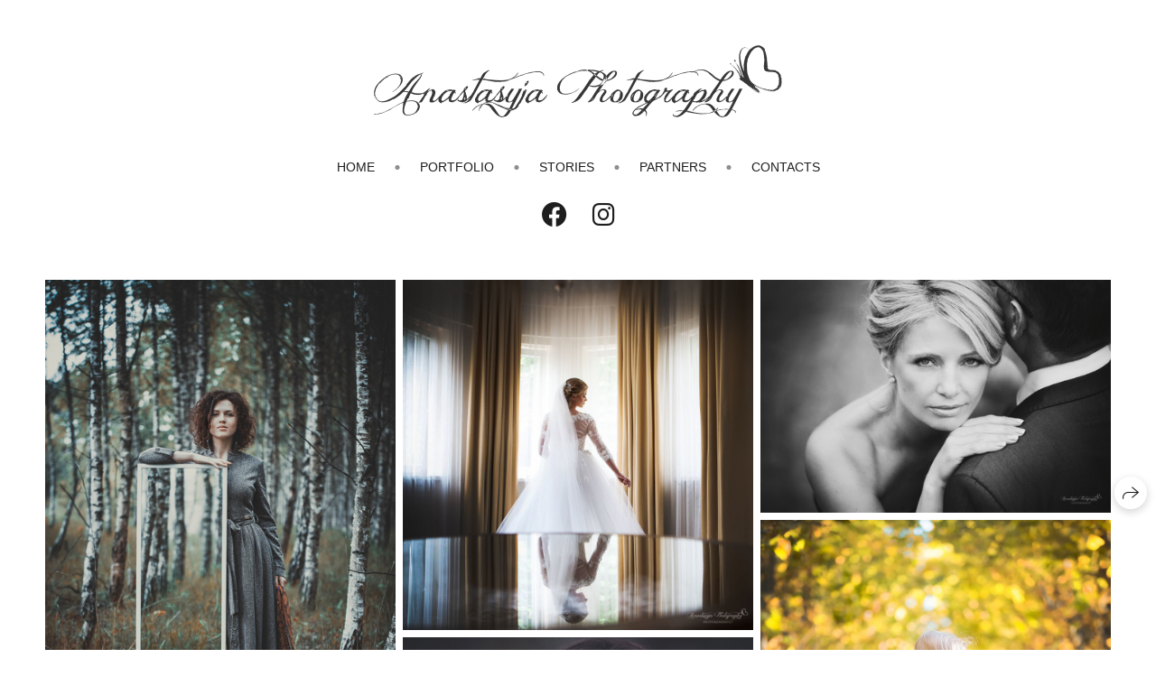

--- FILE ---
content_type: text/html; charset=utf-8
request_url: https://photomoment.lt/
body_size: 49172
content:
<!DOCTYPE html><html lang="en"><head><meta charset="utf-8" /><meta content="IE=edge" http-equiv="X-UA-Compatible" /><meta content="width=1280" name="viewport" /><meta content="wfolio" name="owner" /><meta content="light" name="color-scheme" /><meta name="theme-color" media="(prefers-color-scheme: light)" /><meta name="theme-color" media="(prefers-color-scheme: dark)" /><link href="https://photomoment.lt" rel="canonical" /><title>Anastasyja Photography Lietuva Vilnius</title><meta name="robots" content="follow, index, max-snippet:-1, max-video-preview:-1, max-image-preview:large" /><meta content="Sveiki! Esu Anastasija Kachovič (Anastasyja Photography, Photomoment), iš Lietuvos. Fotografuoju savo malonumui, kaip komercinius taip ir meninius projektus. Čia rasite dalį mano darbų: vestuvių fotografavimas, &quot;love story&quot; fotosesijos, krikštynų, vaikų, art-projektai ir kt." name="description" /><meta name="yandex-verification" content="21c7924a66ed8d80" /><meta name="google-site-verification" content="8OAs-O9qp9YFfZd1j4Rd2xmtOjZ4IlSzhKGKm1GZVSI" /><meta property="og:title" content="Anastasyja Photography Lietuva Vilnius" /><meta property="og:description" content="Sveiki! Esu Anastasija Kachovič (Anastasyja Photography, Photomoment), iš Lietuvos. Fotografuoju savo malonumui, kaip komercinius taip ir meninius projektus. Čia rasite dalį mano darbų: vestuvių fotografavimas, &quot;love story&quot; fotosesijos, krikštynų, vaikų, art-projektai ir kt." /><meta property="og:type" content="website" /><meta property="og:locale" content="en" /><meta property="og:url" content="https://photomoment.lt" /><meta property="twitter:domain" content="photomoment.lt" /><meta property="twitter:url" content="https://photomoment.lt" /><meta property="twitter:title" content="Anastasyja Photography Lietuva Vilnius" /><meta property="twitter:description" content="Sveiki! Esu Anastasija Kachovič (Anastasyja Photography, Photomoment), iš Lietuvos. Fotografuoju savo malonumui, kaip komercinius taip ir meninius projektus. Čia rasite dalį mano darbų: vestuvių fotografavimas, &quot;love story&quot; fotosesijos, krikštynų, vaikų, art-projektai ir kt." /><meta property="vk:image" content="https://i.wfolio.com/x/vw6sK5bQa5Fcwe87C_Ouy9fEMYEO3Vmm/MTsPCuI8SXA_GXg5fXeD-Z4Yzl9CwsQg/FID9kMSDjTutUiStIJPaPstmpOqyno9-/-_Wu7UrG2S2YsirrIuDIUjlGmt0jg28p.jpg" /><meta property="og:image" content="https://i.wfolio.com/x/2liGxMhJRjilwq8i78-UqZczLd56D3TA/sTnJtdZp03LsDDiOBzLXI-I2h26Bzrzc/QVJzTg2y2rZzQ29eAwMk1aHyBFd_Ynw2/Vdl_WiIlIF00-SCZBLrNgx3zgoA6rHYe.jpg" /><meta name="twitter:image" content="https://i.wfolio.com/x/2liGxMhJRjilwq8i78-UqZczLd56D3TA/sTnJtdZp03LsDDiOBzLXI-I2h26Bzrzc/QVJzTg2y2rZzQ29eAwMk1aHyBFd_Ynw2/Vdl_WiIlIF00-SCZBLrNgx3zgoA6rHYe.jpg" /><meta name="twitter:card" content="summary_large_image" /><link href="https://i.wfolio.com/x/fzZscrDVcssx9z7fVx1wVatoGH1SiPhD/sjIIFMHaivdwzRqmzU8kybc2zQCXrN-L/AgY4kBgYI48zzd-KaqvECcTtHaqlaGqv/OsXvl4yfIxFjF4RHustc__kdM5KhzIN0.png" rel="icon" sizes="48x48" type="image/png" /><link href="/favicon.ico" rel="icon" type="image/x-icon" /><link href="https://i.wfolio.com/x/nPyk9X8szP5j_Qqbh-YedmQ5zB9l-5jC/n2giKg88XC_zlnwvvxWOtqj6Ki94S45r/BrwjFz915DVxQYtnEIslmNFKcjvVxJbE/m4EQoUY1b1Bv324J5mGal5X-ze8JRzLY.png" rel="apple-touch-icon" sizes="180x180" /><script type="application/ld+json">{"@context":"https://schema.org","@type":"WebSite","name":"Anastasyja Photography Lietuva Vilnius","url":"https://photomoment.lt"}</script><script>window.domains = ["w6phh3oonwhp.wfolio.pro", "photomoment.lt"];
window.sharingSocialNetworks = ["facebook", "whatsapp", "telegram", "viber"];
window.currentUrl = "https://photomoment.lt";
window.previewMode = false;
window.previewDemo = false
window.lazySizesConfig = window.lazySizesConfig || {};
window.lazySizesConfig.init = false;
window.lazySizesConfig.expand = 1000;
window.lazySizesConfig.expFactor = 2.5;
window.locale = {"all":"All","application":{"site_is_blocked":{"go_to_app":"Go to management","lost_visitors":"So many visitors were on the site,\u003cbr\u003ewhile it is blocked","lost_visitors_with_count":"%{count} — how many visitors were on the site while it was blocked","pay":"Pay","title":"Site is unpaid"}},"branding_html":"Site by \u003ca href=\"%{url}\" target=\"_blank\"\u003ewfolio\u003c/a\u003e","card":{"contact_button_label":"Contacts","goto_website":"Go to website","save":"Save contact","social_accounts":{"behance":"Behance","facebook":"Facebook","instagram":"Instagram","linkedin":"LinkedIn","max":"MAX","telegram":"Telegram","viber":"Viber","vk":"VK","whatsapp":"WhatsApp","youtube":"YouTube"}},"close":"Close","date":{"formats":{"day_month":"%B, %-d","long":"%B %-d, %Y"}},"defaults":{"card":{"occupation":"Photographer"},"disk":{"project":{"selections_title":"Selecting photos"}},"pages":{"announcement_list":"Stories","contacts":"Contact","fame":"Testimonials","main":"Main","no_name":"No name","portfolio":"Portfolio","services":"Services"}},"disk":{"back":"Back","blank_folder":"There are no photos in this folder.","blocked":{"description":"Disk limit exceeded","title":"The project is blocked"},"carts":{"blank":{"description":"To purchase photos, simply add them to your cart. After payment, the watermark will be removed and you will receive photos in their original quality.","start":"Start selection"},"disabled":{"button":"Contacts","title":"Photo purchasing has been disabled for this project. For more information, you can contact the project owner:"},"intro":{"close":"Continue selection","description":"To purchase photos, simply add them to your cart. After payment, the watermark will be removed and you will receive photos in their original quality.","header":"Buying digital photos"},"label":"Cart","meta":{"amount":"Price","count":"Photos","order":"Order №%{order_id}","pieces":"pcs","stored_till":"Expires on"},"new":{"close":"Continue selection","contacts":{"description":"Fill in the fields to add photos to cart","title":"Your contacts"},"price":{"description":"All prices are for digital photos","discount":"discount %{percent}%","for_many_pieces":"When purchasing from %{pieces_count} piece","for_one_piece":"Price for 1 piece","title":"Price per photo"}},"payment_unavailable":{"description":"Unfortunately, payment is currently unavailable. Please try again later.","title":"Payment Unavailable"},"share":{"description":"To return to this cart, copy and save the link to it","title":"Save the cart"},"show":{"buy":"Buy","comment":"Leave review","download":"Download all files","paid":{"description":"Your order has been paid, now you can download photos","title":"Thank you for your purchase"},"save_cart":"Save link to the cart","share_cart":"Share the link to your order","unpaid":{"description":"Pay for your order to download photos without watermarks","title":"Cart"}},"title":"Cart"},"comment":{"label":"Review"},"comments":{"new":{"title":"Leave review"}},"customer_name_format":{"first_last_name":"First name and last name","last_first_name":"Last name and first name","name":"Your name"},"download_disabled":{"description":"To download all files in one archive, copy the link below and open it in your browser on your computer or phone.","header":"Instructions"},"download":{"file_download_title":"Download file","folder":{"title":"Current folder"},"project":{"description":"All files and folders","title":"Whole project"},"selection":{"description":"Favorite files","title":"Favorites"},"title":"Download files","variants":{"file":"Original","preview":"For social media"}},"download_files":{"destination":{"desktop":"My computer","google_drive":"Google Drive","mobile":"My phone","title":"Download on","yandex_disk":"Yandex Disk"},"size":{"original":"Original size","preview":"For social media","title":"Select size"}},"expires_on":"Expires on %{date}","floating_menu":{"cart":"Cart","comment":"Review","download":"Download","more":"More","people":"People on photo","photolab":"Print photo","products":"Offers","selection":"Favorites","share":"Share"},"login":{"authorize_as_guest":"Log in as a guest","authorize_with_password":"Log in as a customer"},"mobile_menu_modal":{"comment":"Leave a review","share":"Share link"},"not_found":"This link is expired","order_form":{"cart":{"description":"Check contacts before purchasing","order_title":"Selling photos","title":"Buying photos"}},"orders":{"description":"Thank you, we will contact you soon","header":{"free":"Order No.%{order_id} has been sent","paid":"Order No.%{order_id} has been paid"},"return":"Back to view"},"password":{"enter":"Log in with customer password","guest_access":"Watch as a guest","placeholder":"Enter a password"},"people":{"index":{"description":"Face recognition is in progress.\u003cbr\u003eThe list will appear once processing is complete.","failed_recognize":"No faces were recognized in the uploaded photos.","select_person":"Select a person to view all photos","title":"People on photo"},"show":{"description":"%{count} photos with this person","download":"Download all files","title":"People on photo"}},"photolab":{"button":"Go to the printing house","description":"You go to the website of the partner printing house, where you can order printing services with photos from your gallery","title":"Printing services"},"pieces":{"comments":{"edit":"Edit comment","new":"Leave a comment"},"downloads":{"ios_modal":{"please_wait":"Tap on image to save it. The image will be saved in Photos.","save_image":"Tap and hold on image to save it. The image will be saved in Photos."}},"video":{"gallery":{"download":"Download","too_large":"Online playback is not available for large videos. Please download the file to view it."}}},"products":{"description":"You might be interested in","from":"From %{money}","photolab":{"button":"Explore","hint":{"fotoproekt":"Elevate the magic of your photoshoots and capture every special moment in exquisite detail with stylish and high-quality printed products!","print_rhinodesign":"Go to the photolab website \"Print RHINODESIGN\" to make a layout with your photos:","rhinodesign":"Go to the photolab website \"RHINODESIGN\" to make a layout with your photos:","yarkiy":"Elevate the magic of your photoshoots and capture every special moment in exquisite detail with stylish and high-quality printed products!"},"label":"Print photo","title":"Products"},"shop":{"label":"Special Offers"},"title":"Special Offers"},"project_error":{"description":"Contact the owner to resolve errors","link":"Contacts","title":"The project is not displayed"},"save":"Save","selection":{"blank":"There are no files in Favorites. Start selecting them now","commented_warning":{"cancel":"Cancel","confirm":"Remove from favorites","description":"If you remove a file from favorites, the comment will be deleted.","header":"Warning"},"edit":{"description":"The selection has already been completed, but you can make changes in the form","title":"Make changes"},"finish":{"description":"Once the selection is complete, you will no longer be able to change your Favorites. The gallery owner will receive a notification about your selection.","title":"Complete the selection"},"finished":"Selection is completed","finished_warning":{"button":"Contacts","description":"To edit your Favorites, please contact me.","header":"You have already completed the selection"},"label":"Favorites","limit_exceeded":{"close":"Okay","description":"You can only add %{count} to your favorites","header":"Warning"},"logout":"Exit","new":{"description":"Fill in the fields to save the list","login":"Or enter an existing list","submit":"Continue"},"pieces_limit":"Available for selection: %{limit}","share":{"description":"Copy the link to your favorites list and return to it anytime, from any device","title":"Link to favorites list"},"show":{"description":"To return to the selected files later, copy and save the link.","success":{"title":"The list has been created"},"title":"Login link"},"start":"Start selection","storefront":{"button":"Add to cart","title":"Favorites lists have been disabled in this project. You can add selected files to your cart to purchase them."},"title":"Favorites","update":"Rename","view_gallery":"View gallery"},"share":{"label":"Share"},"snackbar":{"added_to_cart":"Added to \u003ca href=\"%{link}\" data-turbo=\"true\" data-role=\"cart-link\"\u003eCart\u003c/a\u003e","added_to_selection":"Added to \u003ca href=\"%{link}\" data-turbo=\"true\" data-role=\"selection-url\"\u003eFavorites\u003c/a\u003e","changes_saved":"Changes saved","comment_saved":"Comment saved","comment_sent":"Review sent","selection_finished":"Selection is completed"}},"download":"Download","email":"Email","enter_email":"Enter your email address","enter_otp":"Enter the password from the letter","enter_password":"Enter password to access this page","fame":{"add_avatar":"Select photo","author_avatar":"Photo","author_name":"Your name","comment_submitted":"Your review was successfully sent! It will be published after moderation.","content":"Your review","leave_comment":"Leave review","no_comments":"No reviews yet, you will be the first!","social_url":"Social media link (optional)","title":"Leave review"},"fix_errors":"Please correct the errors below:","gallery":{"cart":"Add to cart","close":"Close (Esc)","fullscreen":"Toggle fullscreen","next":"Next (arrow right)","prev":"Previous (arrow left)","selection":"Add to favorites","share":"Share","zoom":"Zoom in/out"},"generic_error":"Something went wrong","legal":{"i_accept_legals":"I accept the terms:","i_accept_privacy":"I give consent to the processing of personal data according to the \u003ca href=\"%{privacy_url}\" target=\"_blank\"\u003eprivacy policy\u003c/a\u003e terms.","i_accept_terms":"I accept the terms of the \u003ca href=\"%{terms_url}\" target=\"_blank\"\u003euser agreement\u003c/a\u003e.","legal_privacy":"Privacy policy","legal_terms":"User Agreement"},"login":"Log in","menu":"Menu","message_submitted":"Your message was successfully sent!","more":"More","order":{"fields":{"comment":"Comment","email":"Email","name":"Your name","phone":"Phone number"},"form":{"checkout":"Proceed to checkout","order":"Order","pay_with":"Pay with %{payment_method}","sold_out":"Out of stock"},"methods":{"bepaid":"BePaid","debug":"Debug payment","debug_failed":"Debug payment (failed)","freedompay":"Freedom Pay","liqpay":"Liqpay","mercadopago":"Mercado Pago","paypal":"PayPal","prodamus":"Prodamus","robokassa":"Robokassa","robokassa_kz":"Robokassa (KZ)","stripe":"Stripe","tinkoff":"T-Bank","yookassa":"YooKassa"},"success":{"close":"Close","title":"Your order submitted"}},"otp_description":"To access the page, check your email (%{email}) and enter the password provided in the letter:","pages":{"legal_privacy":{"title":"Personal data processing policy"},"legal_terms":{"title":"User Agreement"},"not_found":{"back":"Back to homepage","message":"The address was typed incorrectly or the page no longer exists on the site.","title":"Page not found"}},"plurals":{"files":{"one":"%{count} File","other":"%{count} Files"}},"product":{"inactive":"Product is unavailable","order":"Place an order"},"search":"Search","sections":{"inline_page":{"more":"See more"}},"share":{"back":"Back to the site","button":"Share link","copied":"Copied!","copy":"Copy","copy_link":"Copy the link","social_buttons":"Or share via social media","success":"Link copied"},"shared":{"tracking":{"content":"This site uses cookies. By continuing to browse, you agree to our use of cookies. %{suffix}","okay":"Okay","privacy_policy":"Privacy policy"}},"submit":"Submit","submit_disabled":"Submitting…","tags":"Tags","transient_error":{"tell_owner":"If the error occurs regularly, please inform the site owner.","title":"A technical error has occurred. We apologize for the temporary inconvenience.","try_reload":"Try refreshing the page after a while."},"view":"View the gallery"};
window.siteId = "0Do35pD8";
window.currentItemsIds = [83341];
window.trackingEnabled = true;window.eventTrackerURL = "https://track.wfolio.com/api/event";
window.eventTrackerExternalIdentifier = "photomoment.lt";
</script><style>body {
  font-family: Helvetica, Arial, sans-serif;
  font-weight: 300;
}
h1, h2, h3 {
  font-family: Helvetica, Arial, sans-serif;
  font-weight: 300;
}
</style><style>/*! normalize.css v4.1.1 | MIT License | github.com/necolas/normalize.css */html{font-family:sans-serif;-ms-text-size-adjust:100%;-webkit-text-size-adjust:100%}body{margin:0}article,aside,details,figcaption,figure,footer,header,main,menu,nav,section,summary{display:block}audio,canvas,progress,video{display:inline-block}audio:not([controls]){display:none;height:0}progress{vertical-align:baseline}template,[hidden]{display:none}a{background-color:transparent;-webkit-text-decoration-skip:objects}a:active,a:hover{outline-width:0}abbr[title]{border-bottom:none;text-decoration:underline;-webkit-text-decoration:underline dotted;text-decoration:underline dotted}b,strong{font-weight:inherit}b,strong{font-weight:bolder}dfn{font-style:italic}h1{font-size:2em;margin:0.67em 0}mark{background-color:#ff0;color:#000}small{font-size:80%}sub,sup{font-size:75%;line-height:0;position:relative;vertical-align:baseline}sub{bottom:-0.25em}sup{top:-0.5em}img{border-style:none}svg:not(:root){overflow:hidden}code,kbd,pre,samp{font-family:monospace, monospace;font-size:1em}figure{margin:1em 40px}hr{box-sizing:content-box;height:0;overflow:visible}button,input,select,textarea{font:inherit;margin:0}optgroup{font-weight:bold}button,input{overflow:visible}button,select{text-transform:none}button,html [type="button"],[type="reset"],[type="submit"]{-webkit-appearance:button}button::-moz-focus-inner,[type="button"]::-moz-focus-inner,[type="reset"]::-moz-focus-inner,[type="submit"]::-moz-focus-inner{border-style:none;padding:0}button:-moz-focusring,[type="button"]:-moz-focusring,[type="reset"]:-moz-focusring,[type="submit"]:-moz-focusring{outline:1px dotted ButtonText}fieldset{border:1px solid #c0c0c0;margin:0 2px;padding:0.35em 0.625em 0.75em}legend{box-sizing:border-box;color:inherit;display:table;max-width:100%;padding:0;white-space:normal}textarea{overflow:auto}[type="checkbox"],[type="radio"]{box-sizing:border-box;padding:0}[type="number"]::-webkit-inner-spin-button,[type="number"]::-webkit-outer-spin-button{height:auto}[type="search"]{-webkit-appearance:textfield;outline-offset:-2px}[type="search"]::-webkit-search-cancel-button,[type="search"]::-webkit-search-decoration{-webkit-appearance:none}::-webkit-input-placeholder{color:inherit;opacity:0.54}::-webkit-file-upload-button{-webkit-appearance:button;font:inherit}.row{display:flex;flex-wrap:wrap;width:auto;min-width:0}.row::after{content:"";display:table;clear:both}.row [class^="col-"]{display:flex;flex-direction:column;justify-content:space-between;min-height:1px}.row .col-sm-1{width:8.3333333333%}.row .col-sm-2{width:16.6666666667%}.row .col-sm-3{width:25%}.row .col-sm-4{width:33.3333333333%}.row .col-sm-5{width:41.6666666667%}.row .col-sm-6{width:50%}.row .col-sm-7{width:58.3333333333%}.row .col-sm-8{width:66.6666666667%}.row .col-sm-9{width:75%}.row .col-sm-10{width:83.3333333333%}.row .col-sm-11{width:91.6666666667%}.row .col-sm-12{width:100%}@media (min-width: 769px){.row .col-md-1{width:8.3333333333%}.row .col-md-offset-1{margin-left:8.3333333333%}}@media (min-width: 769px){.row .col-md-2{width:16.6666666667%}.row .col-md-offset-2{margin-left:16.6666666667%}}@media (min-width: 769px){.row .col-md-3{width:25%}.row .col-md-offset-3{margin-left:25%}}@media (min-width: 769px){.row .col-md-4{width:33.3333333333%}.row .col-md-offset-4{margin-left:33.3333333333%}}@media (min-width: 769px){.row .col-md-5{width:41.6666666667%}.row .col-md-offset-5{margin-left:41.6666666667%}}@media (min-width: 769px){.row .col-md-6{width:50%}.row .col-md-offset-6{margin-left:50%}}@media (min-width: 769px){.row .col-md-7{width:58.3333333333%}.row .col-md-offset-7{margin-left:58.3333333333%}}@media (min-width: 769px){.row .col-md-8{width:66.6666666667%}.row .col-md-offset-8{margin-left:66.6666666667%}}@media (min-width: 769px){.row .col-md-9{width:75%}.row .col-md-offset-9{margin-left:75%}}@media (min-width: 769px){.row .col-md-10{width:83.3333333333%}.row .col-md-offset-10{margin-left:83.3333333333%}}@media (min-width: 769px){.row .col-md-11{width:91.6666666667%}.row .col-md-offset-11{margin-left:91.6666666667%}}@media (min-width: 769px){.row .col-md-12{width:100%}.row .col-md-offset-12{margin-left:100%}}@media (min-width: 961px){.row .col-lg-1{width:8.3333333333%}.row .col-lg-offset-1{margin-left:8.3333333333%}}@media (min-width: 961px){.row .col-lg-2{width:16.6666666667%}.row .col-lg-offset-2{margin-left:16.6666666667%}}@media (min-width: 961px){.row .col-lg-3{width:25%}.row .col-lg-offset-3{margin-left:25%}}@media (min-width: 961px){.row .col-lg-4{width:33.3333333333%}.row .col-lg-offset-4{margin-left:33.3333333333%}}@media (min-width: 961px){.row .col-lg-5{width:41.6666666667%}.row .col-lg-offset-5{margin-left:41.6666666667%}}@media (min-width: 961px){.row .col-lg-6{width:50%}.row .col-lg-offset-6{margin-left:50%}}@media (min-width: 961px){.row .col-lg-7{width:58.3333333333%}.row .col-lg-offset-7{margin-left:58.3333333333%}}@media (min-width: 961px){.row .col-lg-8{width:66.6666666667%}.row .col-lg-offset-8{margin-left:66.6666666667%}}@media (min-width: 961px){.row .col-lg-9{width:75%}.row .col-lg-offset-9{margin-left:75%}}@media (min-width: 961px){.row .col-lg-10{width:83.3333333333%}.row .col-lg-offset-10{margin-left:83.3333333333%}}@media (min-width: 961px){.row .col-lg-11{width:91.6666666667%}.row .col-lg-offset-11{margin-left:91.6666666667%}}@media (min-width: 961px){.row .col-lg-12{width:100%}.row .col-lg-offset-12{margin-left:100%}}:root{--color-bg: #ffffff;--color-bg--rgb: 255, 255, 255;--color-bg-hover: #f7f7f7;--color-bg-hover--rgb: 247, 247, 247;--color-text: #1e1e1e;--color-text--rgb: 30, 30, 30;--color-text-hover: #1e1e1e;--color-text-hover--rgb: 30, 30, 30;--color-header: #1e1e1e;--color-header--rgb: 30, 30, 30;--color-link: #656565;--color-link--rgb: 101, 101, 101;--color-border: #1e1e1e40;--color-border--rgb: 30, 30, 30;--color-border-bright: #1e1e1e80;--color-border-bright--rgb: 30, 30, 30;--color-button-bg: #1e1e1e;--color-button-bg--rgb: 30, 30, 30;--color-button-bg-hover: #656565;--color-button-bg-hover--rgb: 101, 101, 101;--color-button-text: #ffffff;--color-button-text--rgb: 255, 255, 255;--color-button-text-hover: #ffffff;--color-button-text-hover--rgb: 255, 255, 255;--color-button-outline: #1e1e1e;--color-button-outline--rgb: 30, 30, 30;--color-button-outline-bg-hover: #1e1e1e;--color-button-outline-bg-hover--rgb: 30, 30, 30;--color-button-outline-text-hover: #ffffff;--color-button-outline-text-hover--rgb: 255, 255, 255;--color-form-bg: #1e1e1e0d;--color-form-bg--rgb: 30, 30, 30;--color-form-placeholder: #1e1e1e66;--color-form-placeholder--rgb: 30, 30, 30;--color-accent-bg: #f7f7f7;--color-accent-bg--rgb: 247, 247, 247;--color-accent-bg-hover: #ffffff;--color-accent-bg-hover--rgb: 255, 255, 255;--color-accent-text: #1e1e1e;--color-accent-text--rgb: 30, 30, 30;--color-accent-text-hover: #1e1e1e;--color-accent-text-hover--rgb: 30, 30, 30;--color-accent-header: #1e1e1e;--color-accent-header--rgb: 30, 30, 30;--color-accent-link: #656565;--color-accent-link--rgb: 101, 101, 101;--color-accent-border: #1e1e1e40;--color-accent-border--rgb: 30, 30, 30;--color-accent-border-bright: #1e1e1e80;--color-accent-border-bright--rgb: 30, 30, 30;--color-accent-button-bg: #1e1e1e;--color-accent-button-bg--rgb: 30, 30, 30;--color-accent-button-bg-hover: #656565;--color-accent-button-bg-hover--rgb: 101, 101, 101;--color-accent-button-text: #ffffff;--color-accent-button-text--rgb: 255, 255, 255;--color-accent-button-text-hover: #ffffff;--color-accent-button-text-hover--rgb: 255, 255, 255;--color-accent-button-outline: #1e1e1e;--color-accent-button-outline--rgb: 30, 30, 30;--color-accent-button-outline-bg-hover: #1e1e1e;--color-accent-button-outline-bg-hover--rgb: 30, 30, 30;--color-accent-button-outline-text-hover: #ffffff;--color-accent-button-outline-text-hover--rgb: 255, 255, 255;--color-accent-form-bg: #ffffff;--color-accent-form-bg--rgb: 255, 255, 255;--color-accent-form-placeholder: #1e1e1e66;--color-accent-form-placeholder--rgb: 30, 30, 30;--color-contrast-bg: #1e1e1e;--color-contrast-bg--rgb: 30, 30, 30;--color-contrast-bg-hover: #ffffff1a;--color-contrast-bg-hover--rgb: 255, 255, 255;--color-contrast-text: #ffffff;--color-contrast-text--rgb: 255, 255, 255;--color-contrast-text-hover: #ffffff;--color-contrast-text-hover--rgb: 255, 255, 255;--color-contrast-header: #ffffff;--color-contrast-header--rgb: 255, 255, 255;--color-contrast-link: #c6c6c6;--color-contrast-link--rgb: 198, 198, 198;--color-contrast-border: #ffffff40;--color-contrast-border--rgb: 255, 255, 255;--color-contrast-border-bright: #ffffff80;--color-contrast-border-bright--rgb: 255, 255, 255;--color-contrast-button-bg: #ffffff;--color-contrast-button-bg--rgb: 255, 255, 255;--color-contrast-button-bg-hover: #c6c6c6;--color-contrast-button-bg-hover--rgb: 198, 198, 198;--color-contrast-button-text: #1e1e1e;--color-contrast-button-text--rgb: 30, 30, 30;--color-contrast-button-text-hover: #1e1e1e;--color-contrast-button-text-hover--rgb: 30, 30, 30;--color-contrast-button-outline: #ffffff;--color-contrast-button-outline--rgb: 255, 255, 255;--color-contrast-button-outline-bg-hover: #ffffff;--color-contrast-button-outline-bg-hover--rgb: 255, 255, 255;--color-contrast-button-outline-text-hover: #1e1e1e;--color-contrast-button-outline-text-hover--rgb: 30, 30, 30;--color-contrast-form-bg: #ffffff1a;--color-contrast-form-bg--rgb: 255, 255, 255;--color-contrast-form-placeholder: #ffffff66;--color-contrast-form-placeholder--rgb: 255, 255, 255;--color-contrast-menu-text-hover: #c6c6c6;--color-contrast-menu-text-hover--rgb: 198, 198, 198}body[color-scheme="light"]{--color-bg: #ffffff;--color-bg--rgb: 255, 255, 255;--color-bg-hover: #f7f7f7;--color-bg-hover--rgb: 247, 247, 247;--color-text: #1e1e1e;--color-text--rgb: 30, 30, 30;--color-text-hover: #1e1e1e;--color-text-hover--rgb: 30, 30, 30;--color-header: #1e1e1e;--color-header--rgb: 30, 30, 30;--color-link: #656565;--color-link--rgb: 101, 101, 101;--color-border: #1e1e1e40;--color-border--rgb: 30, 30, 30;--color-border-bright: #1e1e1e80;--color-border-bright--rgb: 30, 30, 30;--color-button-bg: #1e1e1e;--color-button-bg--rgb: 30, 30, 30;--color-button-bg-hover: #656565;--color-button-bg-hover--rgb: 101, 101, 101;--color-button-text: #ffffff;--color-button-text--rgb: 255, 255, 255;--color-button-text-hover: #ffffff;--color-button-text-hover--rgb: 255, 255, 255;--color-button-outline: #1e1e1e;--color-button-outline--rgb: 30, 30, 30;--color-button-outline-bg-hover: #1e1e1e;--color-button-outline-bg-hover--rgb: 30, 30, 30;--color-button-outline-text-hover: #ffffff;--color-button-outline-text-hover--rgb: 255, 255, 255;--color-form-bg: #1e1e1e0d;--color-form-bg--rgb: 30, 30, 30;--color-form-placeholder: #1e1e1e66;--color-form-placeholder--rgb: 30, 30, 30;--color-accent-bg: #f7f7f7;--color-accent-bg--rgb: 247, 247, 247;--color-accent-bg-hover: #ffffff;--color-accent-bg-hover--rgb: 255, 255, 255;--color-accent-text: #1e1e1e;--color-accent-text--rgb: 30, 30, 30;--color-accent-text-hover: #1e1e1e;--color-accent-text-hover--rgb: 30, 30, 30;--color-accent-header: #1e1e1e;--color-accent-header--rgb: 30, 30, 30;--color-accent-link: #656565;--color-accent-link--rgb: 101, 101, 101;--color-accent-border: #1e1e1e40;--color-accent-border--rgb: 30, 30, 30;--color-accent-border-bright: #1e1e1e80;--color-accent-border-bright--rgb: 30, 30, 30;--color-accent-button-bg: #1e1e1e;--color-accent-button-bg--rgb: 30, 30, 30;--color-accent-button-bg-hover: #656565;--color-accent-button-bg-hover--rgb: 101, 101, 101;--color-accent-button-text: #ffffff;--color-accent-button-text--rgb: 255, 255, 255;--color-accent-button-text-hover: #ffffff;--color-accent-button-text-hover--rgb: 255, 255, 255;--color-accent-button-outline: #1e1e1e;--color-accent-button-outline--rgb: 30, 30, 30;--color-accent-button-outline-bg-hover: #1e1e1e;--color-accent-button-outline-bg-hover--rgb: 30, 30, 30;--color-accent-button-outline-text-hover: #ffffff;--color-accent-button-outline-text-hover--rgb: 255, 255, 255;--color-accent-form-bg: #ffffff;--color-accent-form-bg--rgb: 255, 255, 255;--color-accent-form-placeholder: #1e1e1e66;--color-accent-form-placeholder--rgb: 30, 30, 30;--color-contrast-bg: #1e1e1e;--color-contrast-bg--rgb: 30, 30, 30;--color-contrast-bg-hover: #ffffff1a;--color-contrast-bg-hover--rgb: 255, 255, 255;--color-contrast-text: #ffffff;--color-contrast-text--rgb: 255, 255, 255;--color-contrast-text-hover: #ffffff;--color-contrast-text-hover--rgb: 255, 255, 255;--color-contrast-header: #ffffff;--color-contrast-header--rgb: 255, 255, 255;--color-contrast-link: #c6c6c6;--color-contrast-link--rgb: 198, 198, 198;--color-contrast-border: #ffffff40;--color-contrast-border--rgb: 255, 255, 255;--color-contrast-border-bright: #ffffff80;--color-contrast-border-bright--rgb: 255, 255, 255;--color-contrast-button-bg: #ffffff;--color-contrast-button-bg--rgb: 255, 255, 255;--color-contrast-button-bg-hover: #c6c6c6;--color-contrast-button-bg-hover--rgb: 198, 198, 198;--color-contrast-button-text: #1e1e1e;--color-contrast-button-text--rgb: 30, 30, 30;--color-contrast-button-text-hover: #1e1e1e;--color-contrast-button-text-hover--rgb: 30, 30, 30;--color-contrast-button-outline: #ffffff;--color-contrast-button-outline--rgb: 255, 255, 255;--color-contrast-button-outline-bg-hover: #ffffff;--color-contrast-button-outline-bg-hover--rgb: 255, 255, 255;--color-contrast-button-outline-text-hover: #1e1e1e;--color-contrast-button-outline-text-hover--rgb: 30, 30, 30;--color-contrast-form-bg: #ffffff1a;--color-contrast-form-bg--rgb: 255, 255, 255;--color-contrast-form-placeholder: #ffffff66;--color-contrast-form-placeholder--rgb: 255, 255, 255;--color-contrast-menu-text-hover: #c6c6c6;--color-contrast-menu-text-hover--rgb: 198, 198, 198}:root{color-scheme:light dark}body{--color-text-muted: rgba(var(--color-text--rgb), 0.75);--color-text-light: rgba(var(--color-text--rgb), 0.4);--color-subheader: var(--color-header);--color-accent-subheader: var(--color-accent-header);--color-contrast-subheader: var(--color-contrast-header);--color-menu-bg: var(--color-bg);--color-menu-text: var(--color-text);--color-menu-text-muted: rgba(var(--color-text--rgb), 0.6);--color-menu-separator: rgba(var(--color-text--rgb), 0.5);--color-menu-text-hover: var(--color-menu-text-muted);--color-form-text: var(--color-text);--color-form-success-bg: rgba(108,155,142,0.2);--color-form-error-bg: rgba(195,157,59,0.2);--color-form-underline: var(--color-border);--color-checkbox-bg: var(--color-button-bg);--color-checkbox-text: var(--color-button-text)}body.-menu-accent{--color-menu-bg: var(--color-accent-bg);--color-menu-text: var(--color-accent-text);--color-menu-text-muted: rgba(var(--color-accent-text--rgb), 0.6);--color-menu-separator: rgba(var(--color-accent-text--rgb), 0.5)}body.-menu-contrast{--color-menu-bg: var(--color-contrast-bg);--color-menu-text: var(--color-contrast-text);--color-menu-text-hover: var(--color-contrast-menu-text-hover);--color-menu-text-muted: rgba(var(--color-contrast-text--rgb), 0.6);--color-menu-separator: rgba(var(--color-contrast-text--rgb), 0.5)}body.-accent-headers{--color-header: var(--color-accent-link);--color-subheader: var(--color-accent-link);--color-accent-header: var(--color-accent-link);--color-accent-subheader: var(--color-accent-link)}body.-accented{--color-subheader: var(--color-link);--color-accent-subheader: var(--color-accent-link);--color-contrast-subheader: var(--color-contrast-link)}body.-color-scheme:not(.-accented){--color-button-outline: var(--color-text);--color-accent-button-outline: var(--color-accent-text);--color-contrast-button-outline: var(--color-contrast-text)}.sections-container.-background-image{--color-bg: #000;--color-border: #fff;--color-text: #fff;--color-text--rgb: 255,255,255;--color-header: #fff;--color-subheader: #fff;--color-link: #fff;--color-button-text: #000;--color-button-bg: var(--color-header);--color-button-outline: var(--color-header);--color-button-outline-bg-hover: var(--color-header);--color-button-outline-text-hover: var(--color-button-text);--color-form-bg: rgba(var(--color-text--rgb), 0.1);--color-form-underline: var(--color-border);--color-form-placeholder: rgba(var(--color-text--rgb), 0.4);--color-checkbox-bg: var(--color-button-bg);--color-checkbox-text: var(--color-button-text)}.sections-container.-background-accent{--color-bg: var(--color-accent-bg);--color-bg-hover: var(--color-accent-bg-hover);--color-text: var(--color-accent-text);--color-text--rgb: var(--color-accent-text--rgb);--color-text-hover: var(--color-accent-text-hover);--color-text-muted: rgba(var(--color-accent-text--rgb), 0.75);--color-text-light: rgba(var(--color-accent-text--rgb), 0.4);--color-header: var(--color-accent-header);--color-subheader: var(--color-accent-subheader);--color-link: var(--color-accent-link);--color-border: var(--color-accent-border);--color-border-bright: var(--color-accent-border-bright);--color-button-text: var(--color-accent-button-text);--color-button-text-hover: var(--color-accent-button-text-hover);--color-button-bg: var(--color-accent-button-bg);--color-button-bg-hover: var(--color-accent-button-bg-hover);--color-button-outline: var(--color-accent-button-outline);--color-button-outline-bg-hover: var(--color-accent-button-outline-bg-hover);--color-button-outline-text-hover: var(--color-accent-button-outline-text-hover);--color-form-bg: var(--color-accent-form-bg);--color-form-underline: var(--color-accent-border);--color-form-placeholder: var(--color-accent-form-placeholder);--color-checkbox-bg: var(--color-accent-button-bg);--color-checkbox-text: var(--color-accent-button-text)}.sections-container.-background-contrast{--color-bg: var(--color-contrast-bg);--color-bg-hover: var(--color-contrast-bg-hover);--color-text: var(--color-contrast-text);--color-text--rgb: var(--color-contrast-text--rgb);--color-text-hover: var(--color-contrast-text-hover);--color-text-muted: rgba(var(--color-contrast-text--rgb), 0.75);--color-text-light: rgba(var(--color-contrast-text--rgb), 0.4);--color-header: var(--color-contrast-header);--color-subheader: var(--color-contrast-subheader);--color-link: var(--color-contrast-link);--color-border: var(--color-contrast-border);--color-border-bright: var(--color-contrast-border-bright);--color-button-text: var(--color-contrast-button-text);--color-button-text-hover: var(--color-contrast-button-text-hover);--color-button-bg: var(--color-contrast-button-bg);--color-button-bg-hover: var(--color-contrast-button-bg-hover);--color-button-outline: var(--color-contrast-button-outline);--color-button-outline-bg-hover: var(--color-contrast-button-outline-bg-hover);--color-button-outline-text-hover: var(--color-contrast-button-outline-text-hover);--color-form-bg: var(--color-contrast-form-bg);--color-form-underline: var(--color-contrast-border);--color-form-placeholder: var(--color-contrast-form-placeholder);--color-checkbox-bg: var(--color-button-bg);--color-checkbox-text: var(--color-contrast-button-text)}.page-footer .inner,.page-header>.inner,.sections-container .sections-container-inner{max-width:calc(100% - 25px * 2);position:relative;width:1200px;margin:0 auto}.page-footer .inner::after,.page-header>.inner::after,.sections-container .sections-container-inner::after{content:"";display:table;clear:both}.-hidden{display:none}.age-restriction-informer{display:none;position:fixed;z-index:1001;top:0;left:0;width:100%;height:100%;background:var(--color-bg)}.age-restriction-informer.is-visible{display:block}.age-restriction-informer-wrapper{display:flex;flex-direction:column;align-items:center;justify-content:center;max-width:60vw;height:100%;margin:0 auto}.age-restriction-informer-content{margin-bottom:50px;text-align:center}.age-restriction-informer-buttons{display:flex}.age-restriction-informer-buttons .button{min-width:180px}.age-restriction-informer-buttons>*:not(:last-child){margin-right:20px}.arrow{display:block;position:relative;left:0;width:25px;height:1px;margin:0 auto;transition:width 0.3s;background-color:var(--color-text)}.arrow::after,.arrow::before{content:"";position:absolute;right:-1px;width:6px;height:1px;background-color:var(--color-text)}.arrow::after{top:-2px;transform:rotate(45deg)}.arrow::before{top:2px;transform:rotate(-45deg)}.arrow.-left::after,.arrow.-left::before{right:auto;left:-1px}.arrow.-left::after{transform:rotate(-45deg)}.arrow.-left::before{transform:rotate(45deg)}.arrow-container:hover .arrow{width:64px}.background-video{position:relative;width:100%;height:100%;overflow:hidden;line-height:0;pointer-events:none}.background-video iframe{position:absolute;top:-9999px;right:-9999px;bottom:-9999px;left:-9999px;margin:auto;visibility:hidden}.background-video video{position:absolute;top:-9999px;right:-9999px;bottom:-9999px;left:-9999px;margin:auto;width:100%;min-width:100%;height:auto;min-height:100%}.background-video .background-video-preview{position:absolute;top:-9999px;right:-9999px;bottom:-9999px;left:-9999px;margin:auto;z-index:10;min-width:100%;min-height:100%;transition:opacity 1s ease-out, transform 1s ease-out;-o-object-fit:cover;object-fit:cover}.background-video.-playing .background-video-preview{transform:scale(1.2);opacity:0}.background-video.-playing iframe{visibility:visible}.branding{font-size:12px}.branding a{color:var(--color-text);text-decoration:underline}.branding a:hover{text-decoration:none}.button{display:inline-flex;position:relative;align-items:center;justify-content:center;min-width:140px;height:auto;margin:0;padding:18px 40px;overflow:hidden;border:1px solid var(--color-button-bg);border-radius:0;outline:none;background:var(--color-button-bg);color:var(--color-button-text);font-size:12px;letter-spacing:0.1em;line-height:1.5;text-decoration:none;text-transform:uppercase;cursor:pointer}.button:hover{border-color:transparent;background:var(--color-button-bg-hover);color:var(--color-button-text-hover)}.button.-outline{border-color:var(--color-button-outline);background:transparent;color:var(--color-button-outline)}.button.-outline:hover{border-color:var(--color-button-outline-bg-hover);background:var(--color-button-outline-bg-hover);color:var(--color-button-outline-text-hover)}.button[disabled]{opacity:0.5;cursor:not-allowed}.button i{margin-right:0.5em;font-size:1.15em;font-weight:normal}.checkbox{display:flex;align-items:baseline}.checkbox-notice{margin-left:14px;-webkit-user-select:none;-moz-user-select:none;user-select:none}.checkbox input[type="checkbox"]{visibility:hidden;line-height:0;cursor:pointer;-webkit-appearance:none;-moz-appearance:none;appearance:none}.checkbox input[type="checkbox"]::before{content:"\f00c" !important;font-family:"Font Awesome 6 Pro" !important;font-weight:900 !important;display:inline-block;visibility:visible;position:relative;top:-2px;width:15px;height:15px;transition:background 0.15s, border-color 0.15s, color 0.15s;border:1px solid var(--color-border);border-radius:1px;color:transparent;font-size:7.5px;line-height:13px;text-align:center}.checkbox input[type="checkbox"]:checked::before{border-color:transparent;background:var(--color-checkbox-bg);color:var(--color-checkbox-text)}.comment-form{display:flex}.comment-form-avatar{margin-left:60px;text-align:center}.comment-form-avatar .avatar-container{position:relative;width:160px;height:160px;margin-bottom:20px;border-radius:50%;background-color:var(--color-form-bg)}.comment-form-avatar .avatar-container>i{position:absolute;top:50%;left:50%;transform:translate(-50%, -50%);color:var(--color-form-placeholder);font-size:48px}.comment-form-avatar .avatar-container>.placeholder{position:absolute;width:160px;height:160px;border-radius:50%;background-size:cover}.comment-form-button{text-decoration:underline;cursor:pointer}.comment-form-button:hover{text-decoration:none}.cover .cover-arrow,.cover .cover-down-arrow{border:0;outline:none;background:transparent;cursor:pointer}.cover-arrows{display:inline-flex;align-items:center;color:#fff;font-size:12px}.cover-arrows .cover-arrow{padding:18px 0;cursor:pointer}.cover-arrows .cover-arrow .arrow{width:120px;transition:width 0.3s, margin 0.3s, background-color 0.3s}.cover-arrows .cover-arrow .arrow.-left{margin-left:20px}.cover-arrows .cover-arrow .arrow.-right{margin-right:20px}.cover-arrows .cover-arrow .arrow,.cover-arrows .cover-arrow .arrow::after,.cover-arrows .cover-arrow .arrow::before{background-color:#fff}.cover-arrows .cover-arrow:hover .arrow{width:140px;margin:0}.cover-arrows.-small{margin-bottom:-11px}.cover-arrows .cover-count{padding:0 60px;white-space:nowrap}.cover-arrows .cover-current-slide{margin-right:47px}.cover-arrows .cover-total-slides{position:relative}.cover-arrows .cover-total-slides::before{content:"";display:block;position:absolute;top:-12px;left:-23px;width:1px;height:40px;transform:rotate(30deg);background-color:#fff}.cover-arrows.-small{padding:0}.cover-arrows.-small .cover-arrow .arrow{width:90px}.cover-arrows.-small .cover-arrow .arrow,.cover-arrows.-small .cover-arrow .arrow::after,.cover-arrows.-small .cover-arrow .arrow::before{background-color:rgba(255,255,255,0.5)}.cover-arrows.-small .cover-arrow .arrow.-left{margin-left:10px}.cover-arrows.-small .cover-arrow .arrow.-right{margin-right:10px}.cover-arrows.-small .cover-arrow:hover .arrow{width:100px;margin:0}.cover-arrows.-small .cover-arrow:hover .arrow,.cover-arrows.-small .cover-arrow:hover .arrow::after,.cover-arrows.-small .cover-arrow:hover .arrow::before{background-color:#fff}.cover-arrows.-small .cover-count{padding:0 20px}.cover-arrows.-small .cover-current-slide{margin-right:20px}.cover-arrows.-small .cover-total-slides::before{content:"/";top:0;left:-12px;width:auto;height:auto;transform:none;background-color:transparent}.cover-button{display:inline-block;width:auto;height:auto;transition:background 0.3s, color 0.3s;border:1px solid #fff;background:transparent;color:#fff;cursor:pointer}.cover-button:hover{border:1px solid #fff;background:#fff;color:#000}.cover-down-arrow{animation:up-down 2s infinite;color:#fff}@keyframes up-down{0%{transform:translateY(0)}50%{transform:translateY(10px)}100%{transform:translateY(0)}}.cover-video video{-o-object-fit:cover;object-fit:cover}.cover-video.-overlay::after{position:absolute;top:0;right:0;bottom:0;left:0;content:"";z-index:101;background:rgba(0,0,0,0.35)}form.form{position:relative}form.form.-disabled{pointer-events:none}form.form fieldset{position:relative;width:100%;margin:0 0 15px;padding:0;border:0}form.form fieldset:last-child{margin-bottom:0}form.form input[type="text"],form.form input[type="password"],form.form input[type="number"],form.form input[type="search"],form.form textarea,form.form select{position:relative;width:100%;margin:0;padding:12px 14px;outline:none;background-color:transparent;box-shadow:none;color:var(--color-text);font-size:16px;letter-spacing:0;line-height:1.5;vertical-align:top;-webkit-appearance:none;caret-color:var(--color-text)}form.form input[type="text"]:not(:last-child),form.form input[type="password"]:not(:last-child),form.form input[type="number"]:not(:last-child),form.form input[type="search"]:not(:last-child),form.form textarea:not(:last-child),form.form select:not(:last-child){margin-bottom:5px}form.form input[type="text"]::-moz-placeholder, form.form input[type="password"]::-moz-placeholder, form.form input[type="number"]::-moz-placeholder, form.form input[type="search"]::-moz-placeholder, form.form textarea::-moz-placeholder, form.form select::-moz-placeholder{opacity:1;color:var(--color-form-placeholder)}form.form input[type="text"]::placeholder,form.form input[type="password"]::placeholder,form.form input[type="number"]::placeholder,form.form input[type="search"]::placeholder,form.form textarea::placeholder,form.form select::placeholder{opacity:1;color:var(--color-form-placeholder)}form.form select option{background:var(--color-bg);color:var(--color-text)}form.form textarea{resize:none}form.form input[type="text"],form.form input[type="password"],form.form input[type="search"],form.form input[type="number"],form.form textarea,form.form select{border:0;background-color:var(--color-form-bg)}.form-legal-links{font-size:14px;text-align:left}.form-legal-links a{white-space:nowrap}.inline-form-field{display:flex;align-items:center;justify-content:flex-start;max-width:100%}.inline-form-input{width:100%;padding:12px 14px;border:0;outline:none;background:var(--color-form-bg);box-shadow:none;color:inherit;cursor:pointer;-webkit-appearance:none}.inline-form-button{padding:11px 14px;transition:background 0.2s ease, color 0.2s ease;border:1px solid var(--color-button-bg);outline:none;background:var(--color-button-bg);color:var(--color-button-text);white-space:nowrap;cursor:pointer}.inline-form-button:hover{background:transparent;color:var(--color-button-bg)}.inline-form-description{margin-bottom:10px;text-align:left}.inline-form-header{margin-bottom:20px;font-weight:bold}.inline-form-hint{margin-top:10px;opacity:0.5;font-size:14px}.lazy-image{position:relative;max-width:100%;overflow:hidden;backface-visibility:hidden;line-height:0}.lazy-image>.placeholder{z-index:10 !important;width:100%;transition:opacity 0.1s;opacity:0.5}.lazy-image>img,.lazy-image>video{position:absolute;z-index:5 !important;top:0;bottom:0;left:0;width:100%;transform:translateZ(0);transition:opacity 0.1s;opacity:0}.lazy-image>video{-o-object-fit:cover;object-fit:cover}.lazy-image>img[data-sizes="auto"],.lazy-image>video[data-sizes="auto"]{display:block;width:100%}.lazy-image.is-loaded>.placeholder{opacity:0}.lazy-image.is-loaded img,.lazy-image.is-loaded video{opacity:1}.legal-links a{text-wrap:nowrap}.legals-wrapper{max-width:1180px;margin:0 auto}.listing-arrows{display:inline-flex;align-items:center}.listing-arrows .listing-arrow{padding:20px 0;cursor:pointer}.listing-arrows .listing-arrow:not(:last-child){margin-right:20px}.listing-arrows .listing-arrow .arrow{width:40px;transition:width 0.3s, margin 0.3s}.listing-arrows .listing-arrow .arrow.-left{margin-left:20px}.listing-arrows .listing-arrow .arrow.-right{margin-right:20px}.listing-arrows .listing-arrow .arrow,.listing-arrows .listing-arrow .arrow::after,.listing-arrows .listing-arrow .arrow::before{background-color:var(--color-text)}.listing-arrows .listing-arrow:hover .arrow{width:60px;margin:0}.logo{line-height:0}.logo .logo-link{display:inline-block;font-size:0;line-height:0}.logo .logo-with-placeholder{display:inline-block;position:relative;max-width:100%}.logo .logo-placeholder{z-index:0;width:100%}.logo .logo-image{position:absolute;z-index:10;top:0;right:0;bottom:0;left:0}.logo .-light-logo:not(:only-child){display:none}@media (prefers-color-scheme: dark){body.-has-dark-scheme .logo .-dark-logo:not(:only-child){display:none}body.-has-dark-scheme .logo .-light-logo:not(:only-child){display:block}}body.-has-dark-scheme[color-scheme="dark"] .logo .-dark-logo:not(:only-child){display:none}body.-has-dark-scheme[color-scheme="dark"] .logo .-light-logo:not(:only-child){display:block}body.-has-dark-scheme[color-scheme="light"] .logo .-dark-logo:not(:only-child){display:block}body.-has-dark-scheme[color-scheme="light"] .logo .-light-logo:not(:only-child){display:none}.marketing-informer{display:none;position:fixed;z-index:1400;top:0;right:0;left:0;width:100%;overflow:hidden;background:var(--color-marketing-informer-bg-color);color:var(--color-marketing-informer-text-color);font-size:14px}.marketing-informer::after{content:"";display:table;clear:both}.marketing-informer.is-visible{display:block}.marketing-informer a,.marketing-informer a:hover{color:inherit}.marketing-informer p{display:inline-block;margin:0}.marketing-informer-content{display:inline-block;flex-shrink:0;padding:14px 60px;text-align:center;will-change:transform}.marketing-informer-close{position:absolute;top:50%;transform:translateY(-50%);right:0;height:100%;margin:0;padding:0;border:0;outline:none;background:transparent;color:var(--color-marketing-informer-text-color);font-size:20px;line-height:1;text-decoration:none;cursor:pointer}.marketing-informer-close i{display:flex;align-items:center;justify-content:center;width:40px;height:100%;float:right;background:var(--color-marketing-informer-bg-color)}.marketing-informer-close i::before{transition:opacity 0.3s;opacity:0.5}.marketing-informer-close::before{content:"";display:inline-block;width:24px;height:100%;background:linear-gradient(90deg, rgba(var(--color-marketing-informer-bg-color--rgb), 0), var(--color-marketing-informer-bg-color))}.marketing-informer-close:hover i::before{opacity:1}.marketing-informer.is-animated .marketing-informer-content{animation:scroll-left linear infinite;animation-duration:var(--marketing-informer-animation-duration)}.marketing-informer-content-container{display:flex;flex-wrap:nowrap;justify-content:flex-start}@keyframes scroll-left{0%{transform:translate3d(0, 0, 0)}100%{transform:translate3d(-100%, 0, 0)}}.message-box{position:relative;margin-bottom:10px;padding:25px;background-color:var(--color-accent-bg);color:var(--color-text);font-size:14px;text-align:left}.message-box.-success{background-color:var(--color-form-success-bg)}.message-box.-error{background-color:var(--color-form-error-bg)}.message-box>.close{position:absolute;top:0;right:0;padding:10px;transition:opacity 0.2s ease-in-out;cursor:pointer}.message-box>.close:hover{opacity:0.6}.message-box .list{margin:10px 0 0;padding-left:1.25em;list-style-type:disc}.message-box .list>li:not(:last-child){margin-bottom:5px}.multi-slider{text-align:center}.multi-slider .slides{display:none}.multi-slider .slide{visibility:hidden;position:absolute;z-index:0;top:1px;right:1px;bottom:1px;left:1px;overflow:hidden;transition:opacity 3s,visibility 0s 1.5s;opacity:0;cursor:pointer}.multi-slider .slide img{position:absolute;top:50%;left:50%;transform:translate(-50%, -50%);width:101%;max-width:none;max-height:none;transition:opacity 0.3s;opacity:0;will-change:opacity}.multi-slider .slide .caption{position:absolute;z-index:20;right:0;bottom:0;left:0;padding:50px 20px 20px;background:linear-gradient(180deg, rgba(0,0,0,0) 0%, rgba(0,0,0,0.3) 100%);color:#fff;font-size:14px;text-align:left}.multi-slider .slide.is-loaded img{opacity:1}.multi-slider .slide.-visible{visibility:visible;z-index:100;transition:opacity 1.5s,visibility 1.5s;opacity:1}.multi-slider .viewports{margin:-1px}.multi-slider .viewports::after{content:"";display:table;clear:both}.multi-slider .viewport{position:relative;float:left}.multi-slider .viewport::before{content:"";display:block;padding-bottom:100%}.modal{display:flex;visibility:hidden;position:fixed;z-index:-1;top:0;right:0;bottom:0;left:0;flex-direction:column;align-items:center;justify-content:center;max-height:100%;overflow:hidden;transition:opacity 0.15s, visibility 0s 0.15s, z-index 0s 0.15s;opacity:0;background:rgba(85,85,85,0.9);pointer-events:none;-webkit-user-select:none;-moz-user-select:none;user-select:none}.modal.-open{visibility:visible;z-index:2000;transition:opacity 0.15s, visibility 0s;opacity:1;pointer-events:auto}.modal.-scrolling{justify-content:flex-start;max-height:none;overflow-x:hidden;overflow-y:auto}.modal.-scrolling .modal-window{max-height:none;margin:60px 0;overflow:visible}.modal .modal-window{position:relative;flex-shrink:0;width:750px;max-width:90vw;max-height:90%;padding:100px;overflow:auto;border-radius:10px;background:var(--color-bg);text-align:left;-webkit-user-select:auto;-moz-user-select:auto;user-select:auto}.modal .modal-close{position:absolute;z-index:100;top:15px;right:20px;padding:20px;cursor:pointer}.modal .modal-close::after{content:"\f00d" !important;font-family:"Font Awesome 6 Pro" !important;font-weight:400 !important;transition:opacity 0.15s;opacity:0.3;font-size:24px;line-height:1}.modal .modal-close:hover::after{opacity:1}.modal .modal-header{margin-bottom:20px;font-size:40px}.modal .modal-header.-large-pad{margin-bottom:32px}.modal .modal-description{margin-bottom:20px}.modal .modal-success{display:none;width:100%;text-align:center}.modal .modal-success-icon{margin-bottom:40px;font-size:75px}.modal .modal-success-text{margin-bottom:80px;font-size:30px}.share-modal .modal-window{padding:40px}.login-modal .modal-window{width:450px;padding:40px}.comment-modal .modal-window{width:920px}.order-modal.-large .modal-window{display:flex;width:1100px}.order-modal.-large .modal-window>*:not(:last-child){margin-right:40px}.order-modal.-large .modal-window .form{width:480px;margin:0}.order-modal .modal-window{width:640px;padding:80px}.number-input{position:relative;width:110px}.number-input input[type=number]{margin-bottom:0 !important;border:0;border-radius:0;text-align:center;-moz-appearance:textfield !important}.number-input input[type=number]::-webkit-inner-spin-button,.number-input input[type=number]::-webkit-outer-spin-button{margin:0;-webkit-appearance:none}.number-input-minus,.number-input-plus{position:absolute;top:50%;transform:translateY(-50%);width:44px;height:44px;padding:0;border:0;background:transparent;color:var(--color-text-muted);font-size:12px;line-height:45px !important;text-align:center;cursor:pointer;-webkit-user-select:none;-moz-user-select:none;user-select:none;-webkit-tap-highlight-color:transparent}.number-input-minus:active,.number-input-plus:active{color:var(--color-text)}.number-input-minus{left:2px}.number-input-plus{right:2px}.old-price{margin-left:0.5em;color:var(--color-text-light)}.post-list{word-wrap:break-word;word-break:initial}.product-inputs-row{display:flex;align-items:flex-start;gap:20px;margin-bottom:24px}@media (max-width: 768px){.product-inputs-row{flex-direction:column}}.product-inputs-row .product-variant-selector{width:100%;margin-bottom:0 !important}.product-inputs-row .product-variant-selector>select{padding-right:30px;overflow:hidden;text-overflow:ellipsis;white-space:nowrap}.product-price{display:inline-block;font-size:32px}.product-price-container{display:flex;align-items:end;margin-bottom:20px;font-weight:600}.product-old-price{position:relative;margin-left:16px;color:var(--color-text-muted);font-size:32px;font-weight:400;text-decoration:none}.product-old-price::before{content:"";position:absolute;top:0;left:0;width:100%;height:55%;border-bottom:1px solid var(--color-text-muted)}.product-gallery{width:420px;text-align:center}.product-gallery-items{display:grid;grid-template-columns:repeat(5, 1fr);-moz-column-gap:24px;column-gap:24px;width:100%;max-width:none}.product-gallery-items>*:not(:last-child){margin-bottom:0}.product-gallery-item{transition:opacity 0.3s;opacity:0.5;cursor:pointer}.product-gallery-item:hover,.product-gallery-item.is-active{opacity:1}.product-gallery-preview{width:100%;max-width:420px;margin-bottom:24px;margin-left:auto}.product-gallery-preview-item{display:none;width:100%}.product-gallery-preview-item.is-active{display:block}.radio-button{display:flex;align-items:center;margin:12px 0;cursor:pointer}.radio-button:last-child{margin-bottom:6px}.radio-button:first-child{margin-top:6px}.radio-button span{margin-left:14px;transition:color 0.15s;pointer-events:none}.radio-button:hover input[type="radio"]:not(:checked)+span{color:var(--color-border)}.radio-button input[type="radio"]{visibility:hidden;cursor:pointer;-webkit-appearance:none;-moz-appearance:none;appearance:none}.radio-button input[type="radio"]::before{content:"\f00c" !important;font-family:"Font Awesome 6 Pro" !important;font-weight:900 !important;display:block;visibility:visible;width:15px;height:15px;transition:background 0.15s, border-color 0.15s;border:1px solid var(--color-border);border-radius:50%;color:var(--color-bg);font-size:7px;line-height:13px;text-align:center}.radio-button input[type="radio"]:checked::before{border-color:transparent;background:var(--color-border)}.sections-container{position:relative}.sections-container.-background-accent{background-color:var(--color-bg)}.sections-container.-background-contrast{background-color:var(--color-bg)}.sections-container.-background-image{background-attachment:local}.sections-container.-background-image .button:not(.-outline){border:1px solid var(--color-header)}.sections-container.-background-image .button:not(.-outline):hover{background:transparent;color:var(--color-header)}.sections-container.-background-image .message-box.-error{-webkit-backdrop-filter:blur(15px);backdrop-filter:blur(15px)}.sections-container.-background-image form.form input[type="text"],.sections-container.-background-image form.form input[type="password"],.sections-container.-background-image form.form textarea{background-color:transparent;border:1px solid var(--color-form-bg)}.sections-container.lazyloaded{background-color:transparent !important}.sections-container.-overlay::before{position:absolute;top:0;right:0;bottom:0;left:0;content:"";background:rgba(0,0,0,0.35)}body.-fixed-backgrounds-enabled .sections-container.-background-image.-fixed-background{background-attachment:fixed}select{background-image:url("data:image/svg+xml,%3Csvg xmlns='http://www.w3.org/2000/svg' viewBox='0 0 512 512'%3E%3Cpath fill='%23CCCCCC' d='M233.4 406.6c12.5 12.5 32.8 12.5 45.3 0l192-192c12.5-12.5 12.5-32.8 0-45.3s-32.8-12.5-45.3 0L256 338.7 86.6 169.4c-12.5-12.5-32.8-12.5-45.3 0s-12.5 32.8 0 45.3l192 192z'/%3E%3C/svg%3E");background-repeat:no-repeat;background-position:right 14px top 50%;background-size:0.8em auto}select:invalid{color:var(--color-form-placeholder) !important}.share .share-header{margin-bottom:20px;font-weight:bold}.share .share-social{display:flex;align-items:center;justify-content:flex-start;margin-top:24px}.share .share-social>*:not(:last-child){margin-right:12px}.share .share-social-button{position:relative;transition:color 0.3s;color:var(--color-text);font-size:28px;white-space:nowrap}.share .share-social-button:hover{color:var(--color-text-muted)}.slider .slide{display:flex;align-items:center;justify-content:center}.slider .lazy-image{flex-shrink:0}.slider .prev,.slider .next{position:absolute;z-index:200;top:0;bottom:0;width:50%;height:100%}.slider .prev{left:0}.slider .next{right:0}.slider-arrows{display:inline-flex;align-items:center;margin-top:20px;color:var(--color-text);font-size:12px;-webkit-user-select:none;-moz-user-select:none;user-select:none}.slider-arrows .slider-arrow{padding:20px 0;cursor:pointer}.slider-arrows .slider-arrow .arrow{width:120px;transition:width 0.3s, margin 0.3s, background-color 0.3s}.slider-arrows .slider-arrow .arrow.-left{margin-left:20px}.slider-arrows .slider-arrow .arrow.-right{margin-right:20px}.slider-arrows .slider-arrow .arrow,.slider-arrows .slider-arrow .arrow::after,.slider-arrows .slider-arrow .arrow::before{background-color:var(--color-text)}.slider-arrows .slider-arrow:hover .arrow{width:140px;margin:0}.slider-arrows .slider-count{padding:0 60px}.slider-arrows .slider-current-slide{position:relative;margin-right:47px}.slider-arrows .slider-current-slide::after{content:"";display:block;position:absolute;top:-12px;left:30px;width:1px;height:40px;transform:rotate(30deg);background-color:var(--color-text)}.strip{position:relative;width:100%;height:auto}.strip.-resetting .slide{transition:none !important}.strip ::-moz-selection{background:transparent}.strip ::selection{background:transparent}.strip>.controls{position:absolute;z-index:200;top:0;bottom:0;width:100vw;height:100%}.strip>.controls>.prev,.strip>.controls>.next{top:0;bottom:0;height:100%;float:left;cursor:pointer}.strip>.controls>.prev{width:33%}.strip>.controls>.next{width:67%}.strip .slides{width:99999999px;height:100%;transform:translateX(0)}.strip .slides::after{content:"";display:table;clear:both}.strip .slide{height:100%;margin-right:20px;float:left}.strip .lazy-image canvas{background:url("data:image/svg+xml,%3Csvg%20version%3D%221.1%22%20id%3D%22Layer_1%22%20xmlns%3D%22http%3A%2F%2Fwww.w3.org%2F2000%2Fsvg%22%20xmlns%3Axlink%3D%22http%3A%2F%2Fwww.w3.org%2F1999%2Fxlink%22%20x%3D%220px%22%20y%3D%220px%22%0A%20%20%20%20%20width%3D%2224px%22%20height%3D%2230px%22%20viewBox%3D%220%200%2024%2030%22%20style%3D%22enable-background%3Anew%200%200%2050%2050%3B%22%20xml%3Aspace%3D%22preserve%22%3E%0A%20%20%20%20%3Crect%20x%3D%220%22%20y%3D%2210%22%20width%3D%224%22%20height%3D%2210%22%20fill%3D%22rgb(255%2C255%2C255)%22%20opacity%3D%220.2%22%3E%0A%20%20%20%20%20%20%3Canimate%20attributeName%3D%22opacity%22%20attributeType%3D%22XML%22%20values%3D%220.2%3B%201%3B%20.2%22%20begin%3D%220s%22%20dur%3D%220.6s%22%20repeatCount%3D%22indefinite%22%20%2F%3E%0A%20%20%20%20%20%20%3Canimate%20attributeName%3D%22height%22%20attributeType%3D%22XML%22%20values%3D%2210%3B%2020%3B%2010%22%20begin%3D%220s%22%20dur%3D%220.6s%22%20repeatCount%3D%22indefinite%22%20%2F%3E%0A%20%20%20%20%20%20%3Canimate%20attributeName%3D%22y%22%20attributeType%3D%22XML%22%20values%3D%2210%3B%205%3B%2010%22%20begin%3D%220s%22%20dur%3D%220.6s%22%20repeatCount%3D%22indefinite%22%20%2F%3E%0A%20%20%20%20%3C%2Frect%3E%0A%20%20%20%20%3Crect%20x%3D%228%22%20y%3D%2210%22%20width%3D%224%22%20height%3D%2210%22%20fill%3D%22rgb(255%2C255%2C255)%22%20%20opacity%3D%220.2%22%3E%0A%20%20%20%20%20%20%3Canimate%20attributeName%3D%22opacity%22%20attributeType%3D%22XML%22%20values%3D%220.2%3B%201%3B%20.2%22%20begin%3D%220.15s%22%20dur%3D%220.6s%22%20repeatCount%3D%22indefinite%22%20%2F%3E%0A%20%20%20%20%20%20%3Canimate%20attributeName%3D%22height%22%20attributeType%3D%22XML%22%20values%3D%2210%3B%2020%3B%2010%22%20begin%3D%220.15s%22%20dur%3D%220.6s%22%20repeatCount%3D%22indefinite%22%20%2F%3E%0A%20%20%20%20%20%20%3Canimate%20attributeName%3D%22y%22%20attributeType%3D%22XML%22%20values%3D%2210%3B%205%3B%2010%22%20begin%3D%220.15s%22%20dur%3D%220.6s%22%20repeatCount%3D%22indefinite%22%20%2F%3E%0A%20%20%20%20%3C%2Frect%3E%0A%20%20%20%20%3Crect%20x%3D%2216%22%20y%3D%2210%22%20width%3D%224%22%20height%3D%2210%22%20fill%3D%22rgb(255%2C255%2C255)%22%20%20opacity%3D%220.2%22%3E%0A%20%20%20%20%20%20%3Canimate%20attributeName%3D%22opacity%22%20attributeType%3D%22XML%22%20values%3D%220.2%3B%201%3B%20.2%22%20begin%3D%220.3s%22%20dur%3D%220.6s%22%20repeatCount%3D%22indefinite%22%20%2F%3E%0A%20%20%20%20%20%20%3Canimate%20attributeName%3D%22height%22%20attributeType%3D%22XML%22%20values%3D%2210%3B%2020%3B%2010%22%20begin%3D%220.3s%22%20dur%3D%220.6s%22%20repeatCount%3D%22indefinite%22%20%2F%3E%0A%20%20%20%20%20%20%3Canimate%20attributeName%3D%22y%22%20attributeType%3D%22XML%22%20values%3D%2210%3B%205%3B%2010%22%20begin%3D%220.3s%22%20dur%3D%220.6s%22%20repeatCount%3D%22indefinite%22%20%2F%3E%0A%20%20%20%20%3C%2Frect%3E%0A%20%20%3C%2Fsvg%3E") no-repeat scroll center center transparent}.strip .lazy-image.is-loaded canvas{background:none}.strip .caption{position:absolute;z-index:200;right:0;bottom:0;left:0;padding:50px 28px 20px;background:linear-gradient(180deg, rgba(0,0,0,0) 0%, rgba(0,0,0,0.3) 100%);color:#fff;font-size:14px;line-height:1.5;text-align:center;will-change:transform}.tag{display:inline-block;position:relative;margin:0 1em;color:var(--color-text);letter-spacing:0.22em;line-height:1.75em;text-transform:uppercase}.tag:not(:last-child)::before{content:"/";position:absolute;top:1px;right:-1em;transform:translateX(50%);font-family:Arial, sans-serif}.tag:last-child{margin-right:0}.tag:first-child{margin-left:0}.tag-list{display:flex;flex-wrap:wrap;font-size:12px}.text-avatar{position:relative;height:100%;background-color:var(--color-form-bg)}.text-avatar>.letter{position:absolute;top:50%;left:50%;transform:translate(-50%, -50%);color:var(--color-form-placeholder);font-size:25px;font-weight:bold;text-transform:uppercase}.vertical-line{margin:1em 0;opacity:0.5}.vertical-line::before{content:"";display:block;width:1px;height:40px;background-color:var(--color-text-muted)}.x-link{color:var(--color-link);text-decoration:none}.x-link:hover,.x-link:active{color:var(--color-link);text-decoration:underline}.x-link::before,.x-link::after{display:inline-block}.x-link::before{padding-right:0.5em}.x-link::after{padding-left:0.5em}.x-link.-share::before{content:"\f064" !important;font-family:"Font Awesome 6 Pro" !important;font-weight:400 !important}.x-link.-comment::before{content:"\f303" !important;font-family:"Font Awesome 6 Pro" !important;font-weight:400 !important}.x-link.-arrow::after{content:"\f178" !important;font-family:"Font Awesome 6 Pro" !important;font-weight:400 !important}button.x-link{display:inline-block;padding:1px;border:0;outline:none;background:transparent;white-space:nowrap;cursor:pointer}.action-section.-left{text-align:left}.action-section.-center{text-align:center}.action-section.-right{text-align:right}.action-section.-full{text-align:center !important}.action-section.-full>.button{display:block;width:100%}.comparison-section{position:relative;margin:0 auto;padding:0;overflow:hidden;line-height:0;-webkit-user-select:none;-moz-user-select:none;user-select:none;-webkit-tap-highlight-color:transparent}.comparison-section .before,.comparison-section .after{pointer-events:none}.comparison-section .before{position:absolute;z-index:100;top:0;left:0;width:50%;height:100%;overflow:hidden}.comparison-section .before .lazy-image{max-width:none}.comparison-section .after{width:100%;max-width:none}.comparison-section .drag{position:absolute;z-index:210;top:0;bottom:0;left:50%;width:3px;margin-left:-1.5px;background:#fff;cursor:col-resize}.comparison-section .drag::before{position:absolute;top:50%;left:50%;transform:translate(-50%, -50%);content:"";width:9px;height:60px;background:#fff}.comparison-section .drag .left-arrow,.comparison-section .drag .right-arrow{position:absolute;top:50%;width:0;height:0;margin-top:-6px;transition:margin 0.15s;border:6px inset transparent}.comparison-section .drag .left-arrow{left:50%;margin-left:-20px;border-right:6px solid #fff}.comparison-section .drag .right-arrow{right:50%;margin-right:-20px;border-left:6px solid #fff}.comparison-section .drag:hover .left-arrow{margin-left:-24px}.comparison-section .drag:hover .right-arrow{margin-right:-24px}.divider-section{text-align:center}.divider-section>hr{border:0;border-top-color:var(--color-border-bright);font-size:0}.divider-section.-solid>hr{border-top-width:1px;border-top-style:solid}.divider-section.-thick>hr{border-top-width:5px;border-top-style:solid}.divider-section.-dashed>hr{border-top-width:1px;border-top-style:dashed}.divider-section.-full>hr{width:auto}.divider-section.-short>hr{width:31.5%}.divider-section.-left>hr{width:10%;margin-left:0}.divider-section.-dots>.label,.divider-section.-stars>.label{height:50px;margin-bottom:8px;color:var(--color-border-bright);font-size:24px;line-height:50px}.divider-section.-dots>.label::after,.divider-section.-stars>.label::after{display:inline-block;line-height:normal;vertical-align:middle}.divider-section.-dots>.label::after{content:"•    •    •"}.divider-section.-stars>.label::after{content:"✽    ✽    ✽"}.instagram-section{line-height:0}.instagram-section .media{display:inline-block;position:relative;overflow:hidden}.instagram-section .media:hover .thumbnail .meta{opacity:1}.instagram-section .thumbnail{position:relative;transition:opacity 0.2s ease-out;opacity:0;background-repeat:no-repeat;background-position:50% 50%;background-size:cover}.instagram-section .thumbnail::before{content:"";display:block;padding-top:100%;overflow:hidden}.instagram-section .thumbnail.lazyloaded{opacity:1}.instagram-section .meta{position:absolute;top:0;right:0;bottom:0;left:0;z-index:100;transition:opacity 0.5s cubic-bezier(0.215, 0.61, 0.355, 1);opacity:0;background:rgba(0,0,0,0.55);will-change:opacity}.instagram-section .meta .likes{position:absolute;top:50%;left:50%;transform:translate(-50%, -50%);color:#fff;font-size:18px;text-align:center}@media all and (min-width: 375px){.instagram-section .meta .likes{font-size:24px}}.instagram-section .meta .likes-icon,.instagram-section .meta .likes-count{display:inline-block}.instagram-section .meta .likes-icon{margin-right:6px}.instagram-section.-likes-count-under .likes-icon,.instagram-section.-likes-count-under .likes-count{display:block;line-height:1}.instagram-section.-likes-count-under .likes-icon{margin-right:0;margin-bottom:4px}.message-form-section fieldset.-left{text-align:left}.message-form-section fieldset.-center{text-align:center}.message-form-section fieldset.-right{text-align:right}.message-form-section button.-full{width:100%}.questions-list-section>.title{margin-bottom:0.5em}.questions-list-section .question{position:relative;margin-top:0 !important}.questions-list-section .question .title{display:flex;position:relative;align-items:center;justify-content:space-between;padding:1em 40px 1em 0;color:var(--color-text);cursor:pointer}.questions-list-section .question .answer{display:none;margin:1em 0 2em;transition:opacity 0.3s;opacity:0}.questions-list-section .question .close{position:absolute;right:0;font-size:16px;cursor:pointer}.questions-list-section .question .close>i{transition:transform 0.15s}.questions-list-section .question:not(:last-child){border-bottom:1px solid var(--color-border)}.questions-list-section .question.is-active .close>i{transform:rotate(45deg)}.questions-list-section .question.is-active .answer{opacity:1}.search-section .search-input-container{position:relative;max-width:400px;margin:0 auto}.search-section .search-input-container::before{position:absolute;top:50%;transform:translateY(-50%);content:"\f002" !important;font-family:"Font Awesome 6 Pro" !important;font-weight:400 !important;z-index:1;color:var(--color-form-placeholder);font-size:16px}.search-section .search-input-container input{line-height:normal}.search-section .search-input-container::before{left:12px}.search-section .search-input-container input{padding-left:36px !important}.slider-section{text-align:center}.tags-section{font-size:12px;line-height:1.5;text-align:center}.tags-section .tag:hover,.tags-section .tag.-active{text-decoration:underline}.text-section,.wysiwyg{color:var(--color-text);line-height:1.5;word-wrap:break-word;font-variant-numeric:lining-nums;font-feature-settings:"lnum"}.text-section h1,.text-section h2,.text-section h3,.wysiwyg h1,.wysiwyg h2,.wysiwyg h3{margin-bottom:0.5em;font-weight:inherit;line-height:1.1}.text-section h1:last-child,.text-section h2:last-child,.text-section h3:last-child,.wysiwyg h1:last-child,.wysiwyg h2:last-child,.wysiwyg h3:last-child{margin-bottom:0}.text-section ul,.wysiwyg ul{padding:0;list-style:none}.text-section ul li,.wysiwyg ul li{padding-left:1.25em}.text-section ul li::before,.wysiwyg ul li::before{content:"—";position:absolute;margin-left:-1.25em}.text-section ol,.wysiwyg ol{padding-left:1.5em;list-style:decimal}.text-section ul,.text-section ol,.wysiwyg ul,.wysiwyg ol{margin:1em 0}.text-section ul:first-child,.text-section ol:first-child,.wysiwyg ul:first-child,.wysiwyg ol:first-child{margin-top:0}.text-section ul:last-child,.text-section ol:last-child,.wysiwyg ul:last-child,.wysiwyg ol:last-child{margin-bottom:0}.text-section ul li,.text-section ol li,.wysiwyg ul li,.wysiwyg ol li{margin-bottom:0.2em;list-style-position:outside}.text-section ul li:last-child,.text-section ol li:last-child,.wysiwyg ul li:last-child,.wysiwyg ol li:last-child{margin-bottom:0}.text-section blockquote,.wysiwyg blockquote{margin:0 1.25em 1em;padding-left:0.75em;border-left:2px solid var(--color-border);opacity:0.7}.text-section blockquote:last-child,.wysiwyg blockquote:last-child{margin-bottom:0}.text-section strike,.wysiwyg strike{opacity:0.5}.text-section time,.wysiwyg time{opacity:0.5}.video-file-section{position:relative;width:100%;overflow:hidden;opacity:100%;background:transparent;text-align:center}.video-file-section .inner{position:relative}.video-file-section .inner.is-hidden{visibility:hidden;transition:opacity 0.3s, visibility 0.3s;opacity:0}.video-file-section .inner img{max-width:none;height:100%;-o-object-fit:cover;object-fit:cover}.video-file-section.-with-icon-play .inner img{transition:transform 0.3s}.video-file-section.-with-icon-play .inner:hover img{transform:scale(1.1)}.video-file-section.-with-icon-play .inner::after{top:15px;left:15px;width:60px;height:60px;content:"";position:absolute;z-index:20;background:url(/assets/icons/play-5a2cfa658b34b5b1463187d6bad7d18ce0e472d3a5ed1c6910b08c8d76263cf1.png);background-size:cover;pointer-events:none}.video-file-section.js-video-section{cursor:pointer}.video-file-section .video{position:absolute;z-index:18;top:0;left:0;width:100%;height:100%;border:0}.video-section{position:relative;width:100%;overflow:hidden;opacity:100%;background:transparent;text-align:center}.video-section .overlay{visibility:visible;position:absolute;z-index:20;top:0;left:0;transition:opacity 0.3s, visibility 0s;border:0;opacity:1;cursor:pointer}.video-section .overlay img{transition:transform 0.3s}.video-section .overlay:hover img{transform:scale(1.1)}.video-section .overlay::after{top:15px;left:15px;width:60px;height:60px;content:"";position:absolute;z-index:20;background:url(/assets/icons/play-5a2cfa658b34b5b1463187d6bad7d18ce0e472d3a5ed1c6910b08c8d76263cf1.png);background-size:cover;pointer-events:none}.video-section .overlay.is-hidden{visibility:hidden;transition:opacity 0.3s, visibility 0.3s;opacity:0}.video-section .overlay img{max-width:none;height:100%;-o-object-fit:cover;object-fit:cover}.video-section .video{position:absolute;z-index:18;top:0;left:0;width:100%;height:100%;border:0}.widescreen-slider-section .prev{cursor:url(/assets/icons/arrow_left_white-cf28a26311868dd4643253ea36f74a09da8a70eaaff77d7d1257fe4e58ac0d7b.png),auto}.widescreen-slider-section .next{cursor:url(/assets/icons/arrow_right_white-b0b396c47eac4496b0ff49a7fe411ccab238e03d7db9c3555226e269f67b80c7.png),auto}.flag{display:inline-block;position:relative;top:-1px;width:18px;height:18px;margin-right:7px;overflow:hidden;backface-visibility:visible;border-radius:50%;background-repeat:no-repeat;box-shadow:0 0 5px 0 rgba(0,0,0,0.25);vertical-align:middle}.flag--am{background-image:url(/assets/flags/square/am-f4ede0e92ae8d00c458e5a658c31de77aa1c4bc7fe54c3c8f9cd379bddd38ea0.svg)}.flag--az{background-image:url(/assets/flags/square/az-3e0f710119f24c592ee009b1ce5ebd30dfbce0eb86fed7a2faa9bd96930d43ea.svg)}.flag--by{background-image:url(/assets/flags/square/by-7bd37ee878e4225470de8cc284d66cf70785a0329da88b43e5f93e25c047b738.svg)}.flag--cn{background-image:url(/assets/flags/square/cn-548f302d58bdad7c3a157b07123df5b3941c6511e0bb840b0a4fa081e61c0379.svg)}.flag--cz{background-image:url(/assets/flags/square/cz-311b1d73fa50e42a08844cd364f68bcee551a309b26bac1dce1651135ae70aa9.svg)}.flag--dk{background-image:url(/assets/flags/square/dk-1939f09bed83b50c36b2c371535c536748d49224da8a98bc5b42f9f74ee2bc25.svg)}.flag--de{background-image:url(/assets/flags/square/de-3479e75f866450220db28ef3ebb1ba0c345c059ed67de62c4176a09572da8f32.svg)}.flag--ee{background-image:url(/assets/flags/square/ee-1058c4a95d48696c8c99608a104e756d4ac5c431a7a1f60e179769416c443420.svg)}.flag--es{background-image:url(/assets/flags/square/es-582d90241cc77269d8eeaa709ee9345c4e3935b7c20f9d3f04d707800c554896.svg)}.flag--fi{background-image:url(/assets/flags/square/fi-cdfc9cc3908d4f0d534fb34853fda8db5981195204ab6219bad3aa3cf90ecfa6.svg)}.flag--fr{background-image:url(/assets/flags/square/fr-8b9d16b144204ecd34289bf1f0e06e57ad03a889a3813463de8e1a25005da5ec.svg)}.flag--gb{background-image:url(/assets/flags/square/gb-81ec47f82b87b9398d17f1db841ea31695a24fa3e05c60fa4d59b21ae4d5bed2.svg)}.flag--ge{background-image:url(/assets/flags/square/ge-d90251ffc959309587136e12331f57a2db6b284a892ba1fee03927383208a760.svg)}.flag--gr{background-image:url(/assets/flags/square/gr-40c78a60595b2a3f485040d93505c0128de81b60f44e18e35ce0ca9d5a95f184.svg)}.flag--il{background-image:url(/assets/flags/square/il-e9027cd798ec317a3cb65af70716a49e6b2963e9c30fd9c82ad6f5c7054d1cd2.svg)}.flag--it{background-image:url(/assets/flags/square/it-2767e5c7250ec17539972ef710a8cebde73971bf0b9b3186d5baffb02f66974e.svg)}.flag--kz{background-image:url(/assets/flags/square/kz-7bba4215225df2db60ba39f8b42f9c96039859ac70242cc3dc725cfa1a4b1330.svg)}.flag--lt{background-image:url(/assets/flags/square/lt-e386ebe0482bdf999b151c3ae8c5e5e40a58037eab35b29f37682aa849edd3f0.svg)}.flag--lv{background-image:url(/assets/flags/square/lv-dbf5d3fb294b518bc6373c4fc22b028fc462647fbd5032cf57513556896577bc.svg)}.flag--nl{background-image:url(/assets/flags/square/nl-6bfba1aa0f31f33e126e51832eddba06a92106d569f3e01dc4989a3425f45eac.svg)}.flag--no{background-image:url(/assets/flags/square/no-7b3a522b5101f7bcc5c9ac05adbfbfa3dacde4fc4420d2997b1ab38af7e50dbc.svg)}.flag--pl{background-image:url(/assets/flags/square/pl-acc73e013a67a13fde68d812b22889be9150cce57d029deab6ba5b0ba4e7b69a.svg)}.flag--pt{background-image:url(/assets/flags/square/pt-09b4548e5764d2a6c56bf9c33e8652911f91b16ab6bfa3041630506480281047.svg)}.flag--ro{background-image:url(/assets/flags/square/ro-a4cfc4bce72dc7b034f2b84e932ba3d47f7a9404b94b1450af48263c576b62c8.svg)}.flag--rs{background-image:url(/assets/flags/square/rs-cd44c0b89c5e2c2d0afe1902a263d60648dd18e97636256eb1ffc3148e336cd7.svg)}.flag--ru{background-image:url(/assets/flags/square/ru-aa0d5e4855f92f211efad3979493956dfe01ad4a0b552814cad05fa67694de03.svg)}.flag--se{background-image:url(/assets/flags/square/se-66e88fa578c2393f3a6722b0cfb661c8577d46a34c8bbe4d3b3ccbcfdd8c2bc6.svg)}.flag--si{background-image:url(/assets/flags/square/si-57de6654f35b93e7df9736ccb70ced05dcdf69562fe18d8ca4b9b0b193044567.svg)}.flag--tr{background-image:url(/assets/flags/square/tr-0df7b630a61ad40f32017487e6fef02258e8b2c8709c6fc8c1d3de1e9b36b09c.svg)}.flag--ua{background-image:url(/assets/flags/square/ua-86260ecf3aa1da110f92b58861d7918e3e574a79cfb4334f9c82b1a750a8a875.svg)}.admin-link{display:none;position:fixed;z-index:9999;top:5px;left:5px;padding:5px;border-radius:50%;opacity:0.25;background:#fff;color:#000 !important;font-size:20px;line-height:1}.admin-link>i{transition:transform 0.2s, color 0.2s}.admin-link.is-visible{display:block}.admin-link:hover>i{transform:rotate(45deg)}.money{white-space:nowrap}.money span:first-child::after{content:"\00A0"}.money__currency{unicode-bidi:embed}.money__amount{unicode-bidi:isolate-override;direction:ltr}.money--bold .money__amount{font-weight:600}.money--bold .money__currency{font-weight:400}.money--billing span:first-child:is(.money__currency)::after{content:none}.pswp__bg{background:#000 !important}.pswp__button,.pswp__button:hover{color:#fff !important}.pswp__button--arrow--left::before,.pswp__button--arrow--right::before{background:transparent !important}.pswp__counter{color:#fff !important}.pswp__caption{color:rgba(255,255,255,0.75) !important}.pswp__preloader .pswp__preloader__donut{border-color:#fff !important}.pswp__top-bar,.pswp__caption{background:#000 !important}*,*::after,*::before{box-sizing:border-box}html{width:100%;height:100%;margin:0;padding:0}body{-moz-osx-font-smoothing:grayscale;-webkit-font-smoothing:antialiased;width:100%;min-width:768px;height:100%;background:var(--color-bg);color:var(--color-text);font-size:16px;letter-spacing:0}p{margin:1em 0}p:first-child{margin-top:0}p:last-child{margin-bottom:0}img,object,embed{max-width:100%}img{height:auto;pointer-events:none}h1,h2,h3{margin:0;font-weight:inherit;letter-spacing:0.02em;text-rendering:optimizeLegibility}h1,h2{color:var(--color-header);font-size:25px}h3{color:var(--color-subheader);font-size:20px}ul,ol{margin:0;padding:0;list-style:none}a,a:hover{color:var(--color-text);text-decoration:none}b,strong{font-weight:bold}.wysiwyg a{color:var(--color-link);text-decoration:underline}.wysiwyg a:hover,.wysiwyg a.-hover{text-decoration:none}.button{width:auto;max-width:100%;transition:background 0.2s ease, border-color 0.2s ease, color 0.2s ease;text-overflow:ellipsis;white-space:nowrap}body.-not-found{padding:0}body.-not-found .page-wrapper{display:flex;flex-direction:column;align-items:center}body.-not-found .error-wrapper{display:flex;flex-direction:column;flex-grow:1;justify-content:center;text-align:center}body.-not-found .error-wrapper>*:not(:last-child){margin-bottom:32px}body.-not-found .page-footer{position:absolute;bottom:10px}body.-not-found .page-footer .inner{justify-content:center}.is-protected{-webkit-touch-callout:none}[class*="_button_pin"]{z-index:299 !important}.comment .comment-content>*:not(:last-child){margin-bottom:1em}.comment .comment-video{position:relative;margin:0 auto}.comment .comment-video .comment-video-link img{transition:transform 0.3s}.comment .comment-video .comment-video-link:hover img{transform:scale(1.1)}.comment .comment-video .comment-video-link::after{top:15px;left:15px;width:60px;height:60px;content:"";position:absolute;z-index:20;background:url(/assets/icons/play-5a2cfa658b34b5b1463187d6bad7d18ce0e472d3a5ed1c6910b08c8d76263cf1.png);background-size:cover;pointer-events:none}.comment .x-link{display:inline-block}.comment .text-avatar{padding-top:100%}.comment .text-avatar>.letter{font-size:50px}.comment .comment-link{display:inline-block;max-width:100%;overflow:hidden;text-overflow:ellipsis;white-space:nowrap}.comment-list.-rows{display:flex;flex-wrap:wrap}.comment-list.-rows .comment{width:calc(100% / 3);margin-bottom:4em}.comment-list.-rows .comment .comment-avatar{flex-shrink:0;width:50%;margin:0 auto;overflow:hidden;border-radius:50%}.comment-list.-rows .comment .comment-avatar .lazy-image,.comment-list.-rows .comment .comment-avatar img,.comment-list.-rows .comment .comment-avatar .placeholder{border-radius:50%}.comment-list.-rows .comment .comment-content{position:relative;margin:1.5em 25px 0;text-align:center}.comment-list.-rows .comment .comment-video{width:80%}.comment-list.-rows .comment .tag-list{justify-content:center}.comment-list.-masonry{margin:-25px}.comment-list.-masonry .comment{width:calc(100% / 3);padding:25px 25px 50px}.comment-list.-masonry .comment .tag-list{justify-content:center}.comment-list.-masonry .comment .comment-content{display:flex;position:relative;flex-direction:column;justify-content:center;margin-top:1em;text-align:center}.comment-list.-masonry .comment .comment-content:only-child{margin:0 auto}.comment-list.-masonry .comment .comment-video{position:relative;width:80%;margin:0 auto}.comment-list.-lineup-round .comment{display:flex;margin-bottom:50px}.comment-list.-lineup-round .comment .comment-avatar{flex-shrink:0;width:160px;height:160px;margin-right:50px;overflow:hidden;border-radius:50%}.comment-list.-lineup-round .comment .comment-avatar .lazy-image,.comment-list.-lineup-round .comment .comment-avatar img,.comment-list.-lineup-round .comment .comment-avatar .placeholder{border-radius:50%}.comment-list.-lineup-round .comment .comment-content{position:relative;width:calc(100% - 160px - 50px)}.comment-list.-lineup-round .comment .comment-video{width:30%;margin-right:0;margin-left:0}.comment-list.-lineup-portrait .comment{display:flex;align-items:center;margin-bottom:50px;padding-bottom:50px;border-bottom:1px solid var(--color-border)}.comment-list.-lineup-portrait .comment:nth-child(even){flex-direction:row-reverse}.comment-list.-lineup-portrait .comment:nth-child(even) .comment-avatar{margin:0 0 0 25px}.comment-list.-lineup-portrait .comment .comment-avatar{width:30%;margin-right:25px}.comment-list.-lineup-portrait .comment .comment-content{display:flex;position:relative;flex-direction:column;justify-content:center;width:70%;padding:0 25px;text-align:center}.comment-list.-lineup-portrait .comment .comment-content:only-child{margin:0 auto}.comment-list.-lineup-portrait .comment .tag-list{justify-content:center}.comment-list.-lineup-portrait .comment .comment-video{width:70%}.comment-list.-lineup-square .comment{display:flex;align-items:center;margin-bottom:50px}.comment-list.-lineup-square .comment:nth-child(even){flex-direction:row-reverse}.comment-list.-lineup-square .comment:nth-child(even) .comment-avatar{margin:0 0 0 25px}.comment-list.-lineup-square .comment .comment-content,.comment-list.-lineup-square .comment .comment-avatar{width:50%}.comment-list.-lineup-square .comment .comment-avatar{margin-right:25px}.comment-list.-lineup-square .comment .comment-content{display:flex;position:relative;flex-direction:column;justify-content:center;padding:0 25px;text-align:center}.comment-list.-lineup-square .comment .comment-content:only-child{margin:0 auto}.comment-list.-lineup-square .comment .tag-list{justify-content:center}.comment-list.-lineup-square .comment .comment-video{width:70%}.comment-list.-lineup-square .comment .vertical-line{margin:0 auto 1em}.download-link{visibility:hidden;position:absolute;z-index:100;top:10px;right:10px;width:auto;max-width:80%;padding:8px 12px;transform:translateX(-50%) scale(0);transition:transform 0.15s, opacity 0.3s, visibility 0s 0.15s;border-radius:30px;background:rgba(0,0,0,0.75) !important;color:#fff !important;font-size:14px;letter-spacing:0.05em;line-height:1.25;text-align:center;cursor:pointer}.download-link:hover{opacity:0.6}.download-link i{margin-right:2px}@media (hover: hover){.picture-section:hover .download-link,.picture-set-section>.piece:hover .download-link{visibility:visible;transform:scale(1);transition:transform 0.15s, opacity 0.3s, visibility 0s}}.floating-button{position:relative;width:36px;height:36px;transition:opacity 0.15s, visibility 0s 0.15s, box-shadow 0.15s, background 0.15s;border-radius:50px;background:rgba(var(--color-bg--rgb), 0.3);box-shadow:0 3px 8px 1px rgba(0,0,0,0.15);color:var(--color-text);font-size:18px;line-height:36px;text-align:center;-webkit-user-select:none;-moz-user-select:none;user-select:none;will-change:transform}.floating-button:not(:last-child){margin-bottom:10px}.floating-button.-top,.floating-button.-share,.floating-button.-locale{cursor:pointer}.floating-button.-top:hover,.floating-button.-top.-open,.floating-button.-share:hover,.floating-button.-share.-open,.floating-button.-locale:hover,.floating-button.-locale.-open{background:rgba(var(--color-bg--rgb), 0.5);box-shadow:0 1px 8px 1px rgba(0,0,0,0.15)}.floating-button.-top i,.floating-button.-share i,.floating-button.-locale i{position:absolute;top:50%;left:50%;transform:translate(-50%, -50%)}.floating-button.-top{visibility:hidden;opacity:0;pointer-events:none}.floating-button.-top.-active{visibility:visible;transition:opacity 0.15s, visibility 0s, box-shadow 0.15s, background 0.15s;opacity:1;pointer-events:auto}.floating-button::-moz-selection{background:transparent}.floating-button::selection{background:transparent}.floating-button.-locale{transition:opacity 0.15s, visibility 0.15s;font-size:14px}.floating-button.-locale .locale-buttons{display:flex;visibility:hidden;position:absolute;top:0;pointer-events:none}.floating-button.-locale .locale-buttons.-right-top,.floating-button.-locale .locale-buttons.-right-bottom{right:48px}.floating-button.-locale .locale-buttons.-left-top,.floating-button.-locale .locale-buttons.-left-bottom{left:48px}.floating-button.-locale .locale-buttons>.-locale{top:0;right:0;margin-bottom:0;opacity:0;pointer-events:auto}.floating-button.-locale .locale-buttons>.-locale:not(:first-child){margin-left:10px}.floating-button.-locale.-open>.locale-buttons{visibility:visible}.floating-button.-locale.-open>.locale-buttons .-locale{opacity:1}.floating-button.-locale i{width:22px;height:22px;margin-right:0}.floating-button.-locale>a{display:block;width:100%;height:100%}.floating-button.-locales{height:auto;padding:14px 0;transition:color 0.15s;font-size:14px;line-height:17px}.floating-button.-locales>*:not(:last-child){margin-bottom:10px}.floating-button.-locales a{display:block}.floating-button.-locales .locale-button:hover,.floating-button.-locales .locale-button.-active{color:var(--color-text-light)}.floating-buttons{display:flex;position:fixed;z-index:1100;top:10%;right:10px;bottom:110px;flex-direction:column;justify-content:space-between;pointer-events:none}.floating-buttons.-left-top,.floating-buttons.-left-bottom{right:auto;left:10px}.floating-buttons.-left-bottom,.floating-buttons.-right-bottom{justify-content:flex-end}.floating-buttons .floating-button{pointer-events:auto}.floating-buttons>.group:not(:last-child){margin-bottom:10px}.row{margin:0 -25px}.row>*{padding-right:25px;padding-left:25px}@media (max-width: 768px){.row>*:not(:last-child)>.section-container:last-child{margin-bottom:50px}}body.-password .page-main{display:flex;flex-direction:column;justify-content:center}.password-form{width:600px;margin:50px auto;text-align:center}.section-container+.section-container{margin-top:50px}.section-container+.action-section,.section-container.text-section+.section-container.picture-section,.section-container.picture-section+.section-container.text-section,.section-container.text-section+.section-container.message-form-section,.section-container.text-section+.section-container.video-file-section,.section-container.video-file-section+.section-container.text-section{margin-top:25px}.section-container.-center{text-align:center}@media (max-width: 959px){.section-container.picture-section+.section-container.action-section,.section-container.text-section+.section-container.action-section{margin-top:12.5px}}.section-group+.section-container{margin-top:25px}.sections-container .sections-container-inner{max-width:calc(100% - 25px * 2)}.sections-container.-theme-pad-before .sections-container-inner{padding-top:50px}.sections-container.-theme-pad-after .sections-container-inner{padding-bottom:50px}.sections-container.-theme-pad-after.-background-default .sections-container-inner{padding-bottom:0}.sections-container.-no-pad-after .sections-container-inner{padding-bottom:0}.sections-container.-no-pad-before .sections-container-inner{padding-top:0}.sections-container.-xsmall-pad-after .sections-container-inner{padding-bottom:12.5px}.sections-container.-xsmall-pad-before .sections-container-inner{padding-top:12.5px}.sections-container.-small-pad-after .sections-container-inner{padding-bottom:25px}.sections-container.-small-pad-before .sections-container-inner{padding-top:25px}.sections-container.-medium-pad-before .sections-container-inner{padding-top:50px}.sections-container.-medium-pad-after .sections-container-inner{padding-bottom:50px}.sections-container.-large-pad-before .sections-container-inner{padding-top:100px}.sections-container.-large-pad-after .sections-container-inner{padding-bottom:100px}.sections-container.-xlarge-pad-before .sections-container-inner{padding-top:200px}.sections-container.-xlarge-pad-after .sections-container-inner{padding-bottom:200px}.sections-container.-small-width .sections-container-inner{width:960px}.sections-container.-medium-width .sections-container-inner{width:1200px}.sections-container.-large-width .sections-container-inner{width:1440px}.sections-container.-full-width .sections-container-inner{width:100%}.sections-container.-max-width .sections-container-inner{width:100%;max-width:100%}.sections-container.-top-align .row{align-items:flex-start}.sections-container.-middle-align .row{align-items:center}.sections-container.-bottom-align .row{align-items:flex-end}.sections-container.lazyloaded{background-repeat:no-repeat;background-position:center;background-size:cover}.sections-container.-background-image.-small-pad-after .sections-container-inner{padding-bottom:100px}.sections-container.-background-image.-small-pad-before .sections-container-inner{padding-top:100px}.sections-container.-background-image.-medium-pad-before .sections-container-inner{padding-top:200px}.sections-container.-background-image.-medium-pad-after .sections-container-inner{padding-bottom:200px}.sections-container.-background-image.-large-pad-before .sections-container-inner{padding-top:300px}.sections-container.-background-image.-large-pad-after .sections-container-inner{padding-bottom:300px}.sections-container.-background-image.-xlarge-pad-before .sections-container-inner{padding-top:400px}.sections-container.-background-image.-xlarge-pad-after .sections-container-inner{padding-bottom:400px}.slider .slider-viewport{position:relative;width:100%;height:auto;overflow:hidden}.slider ::-moz-selection{background:transparent}.slider ::selection{background:transparent}.slider .slide{visibility:hidden;position:absolute;z-index:0;top:0;right:0;bottom:0;left:0;width:100%;height:100%;transition:opacity 2s,visibility 0s 2s,z-index 0s 2s;opacity:0}.slider .slide.-visible{visibility:visible;z-index:100;transition:opacity 2s,visibility 0s,z-index 0s;opacity:1}.slider .lazy-image{max-width:none}.slider .lazy-image canvas{background:url("data:image/svg+xml,%3Csvg%20version%3D%221.1%22%20id%3D%22Layer_1%22%20xmlns%3D%22http%3A%2F%2Fwww.w3.org%2F2000%2Fsvg%22%20xmlns%3Axlink%3D%22http%3A%2F%2Fwww.w3.org%2F1999%2Fxlink%22%20x%3D%220px%22%20y%3D%220px%22%0A%20%20%20%20%20width%3D%2224px%22%20height%3D%2230px%22%20viewBox%3D%220%200%2024%2030%22%20style%3D%22enable-background%3Anew%200%200%2050%2050%3B%22%20xml%3Aspace%3D%22preserve%22%3E%0A%20%20%20%20%3Crect%20x%3D%220%22%20y%3D%2210%22%20width%3D%224%22%20height%3D%2210%22%20fill%3D%22rgb(255%2C255%2C255)%22%20opacity%3D%220.2%22%3E%0A%20%20%20%20%20%20%3Canimate%20attributeName%3D%22opacity%22%20attributeType%3D%22XML%22%20values%3D%220.2%3B%201%3B%20.2%22%20begin%3D%220s%22%20dur%3D%220.6s%22%20repeatCount%3D%22indefinite%22%20%2F%3E%0A%20%20%20%20%20%20%3Canimate%20attributeName%3D%22height%22%20attributeType%3D%22XML%22%20values%3D%2210%3B%2020%3B%2010%22%20begin%3D%220s%22%20dur%3D%220.6s%22%20repeatCount%3D%22indefinite%22%20%2F%3E%0A%20%20%20%20%20%20%3Canimate%20attributeName%3D%22y%22%20attributeType%3D%22XML%22%20values%3D%2210%3B%205%3B%2010%22%20begin%3D%220s%22%20dur%3D%220.6s%22%20repeatCount%3D%22indefinite%22%20%2F%3E%0A%20%20%20%20%3C%2Frect%3E%0A%20%20%20%20%3Crect%20x%3D%228%22%20y%3D%2210%22%20width%3D%224%22%20height%3D%2210%22%20fill%3D%22rgb(255%2C255%2C255)%22%20%20opacity%3D%220.2%22%3E%0A%20%20%20%20%20%20%3Canimate%20attributeName%3D%22opacity%22%20attributeType%3D%22XML%22%20values%3D%220.2%3B%201%3B%20.2%22%20begin%3D%220.15s%22%20dur%3D%220.6s%22%20repeatCount%3D%22indefinite%22%20%2F%3E%0A%20%20%20%20%20%20%3Canimate%20attributeName%3D%22height%22%20attributeType%3D%22XML%22%20values%3D%2210%3B%2020%3B%2010%22%20begin%3D%220.15s%22%20dur%3D%220.6s%22%20repeatCount%3D%22indefinite%22%20%2F%3E%0A%20%20%20%20%20%20%3Canimate%20attributeName%3D%22y%22%20attributeType%3D%22XML%22%20values%3D%2210%3B%205%3B%2010%22%20begin%3D%220.15s%22%20dur%3D%220.6s%22%20repeatCount%3D%22indefinite%22%20%2F%3E%0A%20%20%20%20%3C%2Frect%3E%0A%20%20%20%20%3Crect%20x%3D%2216%22%20y%3D%2210%22%20width%3D%224%22%20height%3D%2210%22%20fill%3D%22rgb(255%2C255%2C255)%22%20%20opacity%3D%220.2%22%3E%0A%20%20%20%20%20%20%3Canimate%20attributeName%3D%22opacity%22%20attributeType%3D%22XML%22%20values%3D%220.2%3B%201%3B%20.2%22%20begin%3D%220.3s%22%20dur%3D%220.6s%22%20repeatCount%3D%22indefinite%22%20%2F%3E%0A%20%20%20%20%20%20%3Canimate%20attributeName%3D%22height%22%20attributeType%3D%22XML%22%20values%3D%2210%3B%2020%3B%2010%22%20begin%3D%220.3s%22%20dur%3D%220.6s%22%20repeatCount%3D%22indefinite%22%20%2F%3E%0A%20%20%20%20%20%20%3Canimate%20attributeName%3D%22y%22%20attributeType%3D%22XML%22%20values%3D%2210%3B%205%3B%2010%22%20begin%3D%220.3s%22%20dur%3D%220.6s%22%20repeatCount%3D%22indefinite%22%20%2F%3E%0A%20%20%20%20%3C%2Frect%3E%0A%20%20%3C%2Fsvg%3E") no-repeat scroll center center transparent}.slider .lazy-image.is-loaded canvas{background:none}.slider .caption{position:absolute;z-index:200;right:0;bottom:0;left:0;padding:50px 28px 20px;background:linear-gradient(180deg, rgba(0,0,0,0) 0%, rgba(0,0,0,0.3) 100%);color:#fff;font-size:14px;line-height:1.5;text-align:center}.slider.-overlay .slides::after{position:absolute;top:0;right:0;bottom:0;left:0;content:"";z-index:101;background:rgba(0,0,0,0.35)}.slider.-rounded .lazy-image,.slider.-rounded img,.slider.-rounded .placeholder{border-radius:16px}.strip{min-height:400px}.strip>.controls>.prev>.handler,.strip>.controls>.next>.handler{position:relative;width:100px;height:100%;transition:opacity 0.3s;opacity:0.75}.strip>.controls>.prev>.handler::before,.strip>.controls>.next>.handler::before{position:absolute;top:50%;left:50%;transform:translate(-50%, -50%);color:#fff;font-size:24px}.strip>.controls>.prev:hover>.handler,.strip>.controls>.next:hover>.handler{opacity:0.3}.strip>.controls>.prev>.handler{float:left}.strip>.controls>.prev>.handler::before{content:"\f053" !important;font-family:"Font Awesome 6 Pro" !important;font-weight:400 !important}.strip>.controls>.next>.handler{float:right}.strip>.controls>.next>.handler::before{content:"\f054" !important;font-family:"Font Awesome 6 Pro" !important;font-weight:400 !important}.tracking-informer{display:none;position:fixed;z-index:1600;bottom:10px;left:10px;width:400px;padding:25px;border-radius:10px;background:color-mix(in srgb, var(--color-accent-bg) 90%, var(--color-accent-text));box-shadow:0 5px 20px rgba(0,0,0,0.04);color:var(--color-accent-text);font-size:14px}.tracking-informer::after{content:"";display:table;clear:both}.tracking-informer.is-visible{display:block}.tracking-informer a{color:var(--color-accent-text);text-decoration:underline}.tracking-informer a:hover{text-decoration:none}.tracking-informer-content{margin-bottom:25px}.tracking-informer-content .link{white-space:nowrap}.tracking-informer-button{display:block;position:relative;width:100%;padding:10px 40px;transition:background 0.2s ease;border:0;border-radius:0;outline:none;background:var(--color-accent-button-bg);color:var(--color-accent-button-text);cursor:pointer}.tracking-informer-button:hover{background:var(--color-accent-button-bg-hover);color:var(--color-accent-button-text-hover)}.comment-section{line-height:1.5}.comment-section .comment{display:flex;color:var(--color-text)}.comment-section .comment .comment-quote{position:relative;top:30px;padding-right:10px;color:var(--color-text-muted);font-family:Georgia, serif;font-size:80px;line-height:0;text-align:right}.comment-section .comment .comment-content{position:relative;text-align:left}.comment-section .comment .comment-content .video>.link img{transition:transform 0.3s}.comment-section .comment .comment-content .video>.link:hover img{transform:scale(1.1)}.comment-section .comment .comment-content .video>.link::after{top:15px;left:15px;width:60px;height:60px;content:"";position:absolute;z-index:20;background:url(/assets/icons/play-5a2cfa658b34b5b1463187d6bad7d18ce0e472d3a5ed1c6910b08c8d76263cf1.png);background-size:cover;pointer-events:none}.comment-section .comment .comment-main{padding:0 12.5px}.comment-section .comment-meta{display:flex;align-items:center;justify-content:space-between;margin-top:10px}.comment-section .comment-meta .comment-avatar{width:48px;height:48px;margin-right:10px;overflow:hidden;border-radius:50%}.comment-section .comment-meta .comment-name{font-weight:bold}.comment-section .comment-meta .comment-name,.comment-section .comment-meta .comment-link{display:block;max-width:350px;margin-right:10px;overflow:hidden;text-overflow:ellipsis;white-space:nowrap}.comment-section .comment-meta .comment-credentials{display:flex;align-items:center;justify-content:flex-start}.fame-section .nocomments{margin-bottom:36px;text-align:center}.fame-section .nocomments>i{font-size:60px}.fame-section .comment-form{padding-top:18px}.fame-section .title{font-weight:bold}.fame-section .avatar-container{position:relative;width:150px;height:150px}.fame-section .avatar-container>i{position:absolute;top:0;left:0;width:150px;height:150px;overflow:hidden;border-radius:50%;background-color:#d0d0d0;color:#fff;font-size:130px;font-weight:900}.fame-section .avatar-container>i::before{position:absolute;left:50%;transform:translateX(-50%);bottom:0}.fame-section .avatar-container>.placeholder{position:absolute;width:150px;height:150px;margin:0 auto 30px;padding-top:100%;overflow:hidden;border-radius:50%;background-size:cover;text-align:center}.fame-section .avatar-container>.button{position:absolute;left:50%;transform:translateX(-50%);bottom:15%;width:50px;height:50px;padding:0;border:0;border-radius:50%;background-color:rgba(0,0,0,0.4)}.fame-section .avatar-container>.button i{position:absolute;top:50%;left:50%;transform:translate(-50%, -50%);color:#fff;font-size:24px;font-weight:900}.fame-section .avatar-container>.button:hover{background:rgba(0,0,0,0.5);color:#fff}.fame-section .avatar-container>.button>input[type="file"]{display:none}.inline-listing-section{text-align:center}.inline-listing-section>.button{margin-top:25px}.inline-page-section{text-align:center}.inline-page-section>.button{margin-top:25px}.labeled-divider-section{position:relative;border-bottom:1px solid var(--color-border-bright)}.labeled-divider-section .label{display:inline;position:absolute;top:0;left:50%;max-width:calc(100% - 30px);padding:1px 15px 2px;overflow:hidden;transform:translateX(-50%) translateY(-50%);background:var(--color-bg);color:var(--color-text-muted);font-size:16px;text-overflow:ellipsis;text-transform:uppercase;white-space:nowrap}.picture-section{position:relative;line-height:0;text-align:center}.picture-section .link,.picture-section .gallery-link{display:inline-block;position:relative;padding:0;border:0;outline:0;background:transparent}.picture-section .link{cursor:pointer}.picture-section .gallery-link{cursor:zoom-in}.picture-section .lazy-image{display:inline-block}.picture-section.-round .lazy-image,.picture-section.-rounded .lazy-image{position:relative;z-index:1}.picture-section.-round .lazy-image{border-radius:50%}.picture-section.-rounded .lazy-image{border-radius:16px}.picture-set-section{position:relative;line-height:0;text-align:center}.picture-set-section .piece{position:relative}.picture-set-section .piece .inner{position:relative}.picture-set-section .piece.-with-icon-play .lazy-image img{transition:transform 0.3s}.picture-set-section .piece.-with-icon-play .lazy-image:hover img{transform:scale(1.1)}.picture-set-section .piece.-with-icon-play .lazy-image::after{top:15px;left:15px;width:60px;height:60px;content:"";position:absolute;z-index:20;background:url(/assets/icons/play-5a2cfa658b34b5b1463187d6bad7d18ce0e472d3a5ed1c6910b08c8d76263cf1.png);background-size:cover;pointer-events:none}.picture-set-section .piece .link,.picture-set-section .piece .content{display:block;position:relative;overflow:hidden;text-decoration:none}.picture-set-section .piece .link .caption,.picture-set-section .piece .content .caption{position:absolute;z-index:10;bottom:0;width:100%;padding:50px 20px 20px;transform:translateY(100%);transition:transform 0.5s cubic-bezier(0.55, 0.055, 0.675, 0.19);background:linear-gradient(180deg, rgba(0,0,0,0) 0%, rgba(0,0,0,0.3) 100%);color:#fff;font-size:14px;line-height:1.2;text-align:left}.picture-set-section .piece .link:hover .caption,.picture-set-section .piece .content:hover .caption{transform:translateY(0);transition:transform 0.3s cubic-bezier(0.215, 0.61, 0.355, 1)}.picture-set-section .piece .link:hover{cursor:zoom-in}.picture-set-section.-storyboard>.piece{position:absolute;overflow:hidden}.picture-set-section.-grid>.piece{display:inline-block}.picture-set-section.-grid>.piece .lazy-image video{height:100%}.picture-set-section.-lineup .piece{display:flex;justify-content:center;line-height:0}.picture-set-section.-lineup .piece-content{position:relative}.picture-set-section.-lineup .piece:last-child{padding-bottom:0 !important}.picture-set-section.-lineup .piece .lazy-image{display:inline-block;margin:0 auto}.picture-set-section.-lineup .piece .caption{line-height:1.5;text-align:center}.picture-set-section.-originals>.piece{display:inline-block}.picture-set-section.-originals>.piece>.inner{position:relative}.picture-set-section.-originals>.piece>.inner::before{content:"";display:block;padding-bottom:100%}.picture-set-section.-originals>.piece>.inner>.link{display:flex;position:absolute;top:0;right:0;bottom:0;left:0;align-items:center;justify-content:center}.picture-set-section.-originals>.piece>.inner>.link>.caption{padding:50px 20px 20px;font-size:14px}.picture-set-section.-horizontal .picture-set-container{display:flex;flex-direction:row;flex-wrap:nowrap;height:50vh;overflow-x:hidden}.picture-set-section.-horizontal .picture-set-container *{height:100%}.picture-set-section.-horizontal .picture-set-container>.piece{display:inline-block;line-height:0}.picture-set-section.-horizontal .picture-set-container>.piece:not(:last-child){padding-right:50px}.picture-set-section.-horizontal .picture-set-container>.piece .placeholder{width:auto}.picture-set-section.-horizontal .picture-set-container>.piece .caption{height:auto;text-align:center}.picture-set-section.-horizontal .picture-set-arrows>*:not(:last-child){margin-right:50px}.picture-set-section.-horizontal .picture-set-arrows{margin-top:calc(25px * 2 - 20px)}.questions-list-section .question:first-child .title{padding-top:0}.menu-list{display:flex;position:relative;flex-wrap:wrap;font-size:14px}.menu-list .menu-item>.link{position:relative;width:auto;height:auto;padding:0;border:0;outline:0;background:transparent;color:var(--color-menu-text);font-weight:inherit;text-align:left;text-decoration:none;text-transform:uppercase;white-space:nowrap;cursor:pointer}.menu-list .menu-item.-category:not(.-parent)>.link{cursor:default}.menu-list>.menu-item{position:relative;line-height:1;text-align:center}.menu-list>.menu-item.-parent{cursor:pointer}.menu-list>.menu-item.-parent .submenu{left:-25px;padding-top:8px;transform:translateY(-15px);transition:opacity 0.3s, visibility 0.3s, transform 0.3s;cursor:default;pointer-events:none}.menu-list>.menu-item.-parent:hover>.submenu{visibility:visible;transform:translateY(0);transition:opacity 0.3s, visibility 0.3s, transform 0.3s;opacity:1;pointer-events:auto}.menu-list>.menu-item.-parent:hover::after{transform:rotateX(180deg)}.menu-list>.menu-item.-parent::after{content:"\f107" !important;font-family:"Font Awesome 6 Pro" !important;font-weight:inherit !important;display:inline-block;position:relative;padding-left:0.3em;background:none !important;color:var(--color-menu-text);line-height:0}.menu-list .submenu{visibility:hidden;position:absolute;z-index:400;top:100%;left:0;min-width:calc(100% + 50px);padding-top:16px;transition:opacity 0.3s, visibility 0s 0.3s;opacity:0}.menu-list .submenu .submenu-list{position:relative;margin:0 calc((50px / 2) - 24px);border-radius:8px;background:var(--color-menu-bg);box-shadow:0 5px 20px rgba(0,0,0,0.15);text-align:left}.menu-list .submenu .submenu-list>.menu-item{padding:8px 24px;white-space:nowrap}.menu-list .submenu .submenu-list>.menu-item>.link{font-weight:normal;letter-spacing:0;text-transform:none}.menu-list .submenu .submenu-list>.menu-item:first-child{padding-top:24px}.menu-list .submenu .submenu-list>.menu-item:last-child{padding-bottom:24px}.album-lineup{text-align:center}.album-lineup>.piece{position:relative;transition:transform 0.5s cubic-bezier(0.215, 0.61, 0.355, 1),opacity 0.5s cubic-bezier(0.215, 0.61, 0.355, 1);line-height:0}.album-lineup>.piece:not(:last-child){margin-bottom:8px}.album-lineup>.piece>.link{display:block;cursor:zoom-in}.album-lineup>.piece>.link>.lazy-image{display:inline-block;margin:0 auto}.album-lineup>.piece>.caption{padding-top:4px;line-height:1.5}.album-storyboard{position:relative}.album-storyboard>.piece{overflow:hidden}.album-storyboard>.piece>.inner>.link{display:block;position:relative;overflow:visible;text-decoration:none;cursor:zoom-in}.album-storyboard>.piece>.inner>.link:hover>.caption{transform:translateY(0);transition:transform 0.3s cubic-bezier(0.215, 0.61, 0.355, 1)}.album-storyboard>.piece>.inner>.link>.caption{position:absolute;z-index:10;bottom:0;width:100%;padding:15px 10px;transform:translateY(100%);transition:transform 0.5s cubic-bezier(0.55, 0.055, 0.675, 0.19);background-image:linear-gradient(transparent, rgba(0,0,0,0.75));color:#fff;font-size:14px;line-height:1.2;text-shadow:0 1px 2px rgba(0,0,0,0.4)}.album-grid{margin:-4px;line-height:0;text-align:center}.album-grid>.piece{display:inline-block;position:relative;width:33.333333%;padding:4px}.album-grid>.piece>.inner>.link{display:block;position:relative;overflow:hidden;text-decoration:none;cursor:zoom-in}.album-grid>.piece>.inner>.link:hover>.caption{transform:translateY(0);transition:transform 0.3s cubic-bezier(0.215, 0.61, 0.355, 1)}.album-grid>.piece>.inner>.link>.caption{position:absolute;z-index:10;bottom:0;width:100%;padding:15px 10px;transform:translateY(100%);transition:transform 0.5s cubic-bezier(0.55, 0.055, 0.675, 0.19);background:linear-gradient(180deg, rgba(0,0,0,0) 0%, rgba(0,0,0,0.3) 100%);color:#fff;font-size:12px;line-height:1.2}.album-originals>.piece>.inner{position:relative}.album-originals>.piece>.inner::before{content:"";display:block;padding-bottom:100%}.album-originals>.piece>.inner>.link{display:flex;position:absolute;top:0;right:0;bottom:0;left:0;align-items:center;justify-content:center}.album-originals>.piece>.inner>.link>.caption{padding:50px 20px 20px;font-size:14px}.album-lineup>.piece.-video .link .lazy-image img,.album-storyboard>.piece.-video .link .lazy-image img,.album-grid>.piece.-video .link .lazy-image img{transition:transform 0.3s}.album-lineup>.piece.-video .link .lazy-image:hover img,.album-storyboard>.piece.-video .link .lazy-image:hover img,.album-grid>.piece.-video .link .lazy-image:hover img{transform:scale(1.1)}.album-lineup>.piece.-video .link .lazy-image::after,.album-storyboard>.piece.-video .link .lazy-image::after,.album-grid>.piece.-video .link .lazy-image::after{top:15px;left:15px;width:60px;height:60px;content:"";position:absolute;z-index:20;background:url(/assets/icons/play-5a2cfa658b34b5b1463187d6bad7d18ce0e472d3a5ed1c6910b08c8d76263cf1.png);background-size:cover;pointer-events:none}.listing{margin:-18px}.listing .listing-item{display:inline-block;position:relative;width:33.333333%;padding:18px;vertical-align:top}.listing .listing-item .listing-link{display:block;position:relative;text-decoration:none}.listing .listing-item .listing-link .lazy-image{border-radius:0;will-change:transform}.listing .listing-item .listing-title{font-size:16px;font-weight:inherit;text-transform:none}.listing .listing-item .listing-description{margin-top:0.5em;font-size:14px}.listing .listing-caption{padding:13px 0;overflow:hidden;color:var(--color-text);text-align:center;text-overflow:ellipsis;white-space:nowrap}.listing .listing-title{max-width:100%}.listing .listing-title span{display:block;width:100%;overflow:hidden;text-overflow:ellipsis;white-space:nowrap}.listing .listing-link{transition:opacity 0.5s cubic-bezier(0.215, 0.61, 0.355, 1)}.listing:hover .listing-link{opacity:0.75 !important}.listing:hover .listing-link:hover{opacity:1 !important}.preloader{width:100%;height:100px;background:url("data:image/svg+xml,%3Csvg%20version%3D%221.1%22%20id%3D%22Layer_1%22%20xmlns%3D%22http%3A%2F%2Fwww.w3.org%2F2000%2Fsvg%22%20xmlns%3Axlink%3D%22http%3A%2F%2Fwww.w3.org%2F1999%2Fxlink%22%20x%3D%220px%22%20y%3D%220px%22%0A%20%20%20%20%20width%3D%2224px%22%20height%3D%2230px%22%20viewBox%3D%220%200%2024%2030%22%20style%3D%22enable-background%3Anew%200%200%2050%2050%3B%22%20xml%3Aspace%3D%22preserve%22%3E%0A%20%20%20%20%3Crect%20x%3D%220%22%20y%3D%2210%22%20width%3D%224%22%20height%3D%2210%22%20fill%3D%22rgb(204%2C204%2C204)%22%20opacity%3D%220.2%22%3E%0A%20%20%20%20%20%20%3Canimate%20attributeName%3D%22opacity%22%20attributeType%3D%22XML%22%20values%3D%220.2%3B%201%3B%20.2%22%20begin%3D%220s%22%20dur%3D%220.6s%22%20repeatCount%3D%22indefinite%22%20%2F%3E%0A%20%20%20%20%20%20%3Canimate%20attributeName%3D%22height%22%20attributeType%3D%22XML%22%20values%3D%2210%3B%2020%3B%2010%22%20begin%3D%220s%22%20dur%3D%220.6s%22%20repeatCount%3D%22indefinite%22%20%2F%3E%0A%20%20%20%20%20%20%3Canimate%20attributeName%3D%22y%22%20attributeType%3D%22XML%22%20values%3D%2210%3B%205%3B%2010%22%20begin%3D%220s%22%20dur%3D%220.6s%22%20repeatCount%3D%22indefinite%22%20%2F%3E%0A%20%20%20%20%3C%2Frect%3E%0A%20%20%20%20%3Crect%20x%3D%228%22%20y%3D%2210%22%20width%3D%224%22%20height%3D%2210%22%20fill%3D%22rgb(204%2C204%2C204)%22%20%20opacity%3D%220.2%22%3E%0A%20%20%20%20%20%20%3Canimate%20attributeName%3D%22opacity%22%20attributeType%3D%22XML%22%20values%3D%220.2%3B%201%3B%20.2%22%20begin%3D%220.15s%22%20dur%3D%220.6s%22%20repeatCount%3D%22indefinite%22%20%2F%3E%0A%20%20%20%20%20%20%3Canimate%20attributeName%3D%22height%22%20attributeType%3D%22XML%22%20values%3D%2210%3B%2020%3B%2010%22%20begin%3D%220.15s%22%20dur%3D%220.6s%22%20repeatCount%3D%22indefinite%22%20%2F%3E%0A%20%20%20%20%20%20%3Canimate%20attributeName%3D%22y%22%20attributeType%3D%22XML%22%20values%3D%2210%3B%205%3B%2010%22%20begin%3D%220.15s%22%20dur%3D%220.6s%22%20repeatCount%3D%22indefinite%22%20%2F%3E%0A%20%20%20%20%3C%2Frect%3E%0A%20%20%20%20%3Crect%20x%3D%2216%22%20y%3D%2210%22%20width%3D%224%22%20height%3D%2210%22%20fill%3D%22rgb(204%2C204%2C204)%22%20%20opacity%3D%220.2%22%3E%0A%20%20%20%20%20%20%3Canimate%20attributeName%3D%22opacity%22%20attributeType%3D%22XML%22%20values%3D%220.2%3B%201%3B%20.2%22%20begin%3D%220.3s%22%20dur%3D%220.6s%22%20repeatCount%3D%22indefinite%22%20%2F%3E%0A%20%20%20%20%20%20%3Canimate%20attributeName%3D%22height%22%20attributeType%3D%22XML%22%20values%3D%2210%3B%2020%3B%2010%22%20begin%3D%220.3s%22%20dur%3D%220.6s%22%20repeatCount%3D%22indefinite%22%20%2F%3E%0A%20%20%20%20%20%20%3Canimate%20attributeName%3D%22y%22%20attributeType%3D%22XML%22%20values%3D%2210%3B%205%3B%2010%22%20begin%3D%220.3s%22%20dur%3D%220.6s%22%20repeatCount%3D%22indefinite%22%20%2F%3E%0A%20%20%20%20%3C%2Frect%3E%0A%20%20%3C%2Fsvg%3E") no-repeat scroll center center transparent}.post .post-title{display:block}.post .post-title:hover{text-decoration:underline;text-decoration-thickness:1px;text-underline-offset:0.1em}.post .post-container{display:block}.post .post-caption{color:var(--color-text)}.post .post-description{line-height:1.25}.post .post-date{display:inline-block}.post .tag-list{justify-content:center}.post .post-tags{color:var(--color-text-muted)}.post .tag:hover{text-decoration:underline}.post .post-arrow{display:block;padding:2em}.post .post-miniature{display:block}.post-list.-masonry .post{transition:background 0.3s}.post-list.-masonry .post:hover{background:var(--color-bg-hover)}.post-list.-masonry .post:hover *{color:var(--color-text-hover)}.post-list.-masonry .post .post-inner{padding:18px 18px 50px}.post-list.-masonry .post .post-miniature{margin-bottom:2em}.post-list.-masonry .post .post-caption{text-align:center}.post-list.-masonry .post .post-caption>*:not(:last-child){margin-bottom:1em}.post-list.-squares{display:flex;flex-wrap:wrap;margin:-25px}.post-list.-squares .post{position:relative;float:left}.post-list.-squares .post .post-miniature::after{content:"";position:absolute;z-index:10;top:30px;right:30px;bottom:30px;left:30px;transition:opacity 0.3s, visibility 0.3s;opacity:0;background-color:var(--color-bg)}.post-list.-squares .post .post-inner{margin:25px}.post-list.-squares .post .post-container{position:relative;height:100%}.post-list.-squares .post .post-container:hover .post-miniature::after{opacity:1}.post-list.-squares .post .post-container:hover .post-caption{visibility:visible;z-index:20;overflow:hidden;opacity:1}.post-list.-squares .post .post-caption{position:absolute;top:50%;left:50%;transform:translate(-50%, -50%);visibility:hidden;z-index:0;max-width:calc(100% - 60px);max-height:calc(100% - 60px);transition:opacity 0.3s, visibility 0.3s, z-index 0.3s, background 0.3s;opacity:0;text-align:center}.post-list.-squares .post .post-caption-inner{width:100%;padding:30px}.post-list.-squares .post .post-caption-inner>*:not(:last-child){margin-bottom:1em}.post-list.-rows{display:flex;flex-wrap:wrap;margin:-25px}.post-list.-rows .post .post-inner{margin:25px;text-align:center}.post-list.-rows .post .post-container:hover .arrow{opacity:1}.post-list.-rows .post .post-caption{margin:30px}.post-list.-rows .post .post-caption>*:not(:last-child){margin-bottom:1em}.post-list.-rows .post .arrow{opacity:0.5}.post-list.-rows .post .post-arrow{padding:1.5em}.post-list.-lineup .post{position:relative}.post-list.-lineup .post::before{content:"";position:absolute;right:0;width:calc(75% - 40px);height:100%;transition:background 0.3s}.post-list.-lineup .post:hover *{color:var(--color-text-hover)}.post-list.-lineup .post:hover .vertical-line::before{opacity:0.75;background-color:var(--color-text-hover)}.post-list.-lineup .post:hover .arrow,.post-list.-lineup .post:hover .arrow::before,.post-list.-lineup .post:hover .arrow::after{background-color:var(--color-text-hover)}.post-list.-lineup .post:hover::before{background-color:var(--color-bg-hover)}.post-list.-lineup .post:nth-child(even of :not(.-hidden)) .post-container{flex-direction:row-reverse}.post-list.-lineup .post:nth-child(even of :not(.-hidden))::before{right:auto;left:0}.post-list.-lineup .post .post-container{display:flex;padding:40px}.post-list.-lineup .post .post-miniature{flex:0 0 calc(50% + 40px)}.post-list.-lineup .post .post-caption{display:flex;position:relative;flex-direction:column;flex-grow:1;align-items:center;justify-content:center;min-width:0;padding:40px;text-align:center}.post-list.-lineup .post .post-tags{margin-bottom:0.5em}.post-list.-lineup .post .post-description{margin-top:0.5em}.post-list.-lineup .post .post-title,.post-list.-lineup .post .post-description{width:100%}.post-list.-lineup .post .post-container:hover .arrow{opacity:1}.post-list.-lineup .post .arrow{opacity:0.5}.post-list.-blog.-masonry .post,.post-list.-blog.-rows .post{width:33.333333%}.post-list.-blog.-squares .post{width:50%}.post-list.-announcement-list.-masonry .post,.post-list.-announcement-list.-rows .post{width:33.333333%}.post-list.-announcement-list.-squares .post{width:50%}.cover{position:relative;width:100%;height:80vh;min-height:400px}.cover.-fullscreen{height:100vh}.cover .slider,.cover .slider-viewport{height:100%}.cover .slider{background:#d0d0d0}.cover .cover-button{border-radius:0}.cover .social-links{margin:0;font-size:24px;line-height:inherit}.cover .social-links>.item>.link{color:#fff}.cover .social-links>.item>.link:hover{color:rgba(255,255,255,0.75)}.cover .cover-wrapper{display:flex;position:absolute;z-index:200;top:0;right:0;bottom:0;left:0;flex-direction:column;align-items:center;justify-content:center;margin:40px 60px;pointer-events:none}.cover .cover-wrapper.-has-arrows{margin-top:32px;margin-bottom:32px}.cover .cover-wrapper>*{pointer-events:auto}.cover .cover-header{line-height:1.1}.cover .cover-header.-large{font-size:38px}.cover .cover-header.-medium{font-size:46px}.cover .cover-header.-small{font-size:60px}.cover .cover-content{display:flex;flex-direction:column;align-items:center;justify-content:center;max-width:900px;text-align:center}.cover .cover-content .cover-header,.cover .cover-content p{width:100%}.cover .cover-content .cover-header{color:#fff}.cover .cover-content p{margin:0;color:#fff;font-size:16px;line-height:1.3}.cover .cover-content *+p{margin-top:12px}.cover .cover-content *+.cover-button{margin-top:20px}.cover .cover-content *+.cover-arrows{margin-top:36px}.cover .cover-content *+.cover-arrows.-small{margin-top:25px}.cover .cover-down-arrow{font-size:18px}.cover .cover-down-arrow::before{content:"\f175" !important;font-family:"Font Awesome 6 Pro" !important;font-weight:400 !important}.cover .social-links>.item{display:inline-block;margin:0 0 0.25em 1em}.cover .social-links>.item:first-child{margin-left:0}.cover.-center .cover-arrows,.cover.-bottom .cover-arrows{margin-top:40px}.cover.-center .cover-count,.cover.-bottom .cover-count{padding:0 30px}.cover.-center .cover-content{flex-grow:1}.cover.-center .cover-count{padding:0 30px}.cover.-bottom .cover-wrapper{justify-content:flex-end}.cover.-bottom .cover-down-arrow{margin-top:40px}.cover.-center-line .cover-content,.cover.-bottom-line .cover-content{width:100%}.cover.-center-line .cover-aside.-line,.cover.-bottom-line .cover-aside.-line{display:flex;align-items:center;justify-content:center;width:100%;margin-top:40px;padding-top:15px;border-top:1px solid #fff}.cover.-center-line.-splash .cover-aside.-line,.cover.-bottom-line.-splash .cover-aside.-line{justify-content:space-between}.cover.-center-line.-splash .cover-aside.-line::before,.cover.-bottom-line.-splash .cover-aside.-line::before{content:""}.cover.-center-line.-splash .cover-aside.-line .social-links,.cover.-bottom-line.-splash .cover-aside.-line .social-links{text-align:end}.cover.-center-line.-splash .cover-aside.-line>.social-links-container,.cover.-center-line.-splash .cover-aside.-line::before,.cover.-bottom-line.-splash .cover-aside.-line>.social-links-container,.cover.-bottom-line.-splash .cover-aside.-line::before{width:calc((100% - 500px) / 2)}.cover.-center-line .cover-wrapper{justify-content:space-between}.cover.-center-line .cover-content{flex-grow:1}.cover.-bottom-line .cover-wrapper{justify-content:flex-end}.cover.-bottom-line .cover-down-arrow{margin-top:40px}.cover.-bottom-sides .cover-wrapper{justify-content:flex-end}.cover.-bottom-sides .cover-bottom{display:flex;align-items:flex-end;justify-content:space-between;width:100%}.cover.-bottom-sides .cover-content{flex:1 0 auto;align-items:flex-start;text-align:left}.cover.-bottom-sides .social-links{text-align:right}.cover.-bottom-sides .cover-down-arrow{margin-top:36px}html{scroll-padding-top:100px}body.js-animated .page-header>.inner{transform:translateY(-40px);transition:transform 0.75s, opacity 0.75s;opacity:0}body.js-animated .page-header>.inner.-visible{transform:unset;opacity:1}body.js-animated .cover,body.js-animated .sections-container:not(.-no-animations) .sections-container-inner,body.js-animated .comment-list>.comment,body.js-animated .page-footer>.inner{z-index:1;transform:translateY(40px);opacity:0}body.js-animated .cover.-visible,body.js-animated .sections-container.-visible:not(.-no-animations) .sections-container-inner,body.js-animated .comment-list>.comment.-visible,body.js-animated .page-footer>.inner.-visible{transform:unset;transition:transform 1s cubic-bezier(0.215, 0.61, 0.355, 1),opacity 1s cubic-bezier(0.215, 0.61, 0.355, 1);opacity:1}.sections-container:not(.-max-width) .sections-container-inner{padding-right:25px;padding-left:25px}.page-wrapper{display:flex;position:relative;flex-direction:column;flex-grow:1;min-height:100vh;overflow:hidden}.page-header{position:relative;z-index:550;padding:50px 0;background:var(--color-menu-bg)}.page-header>.inner{display:flex;flex-direction:column;padding-right:25px;padding-left:25px}.page-header>.inner .menu.-fixed{position:fixed;z-index:300;top:0;right:0;left:0;width:100%;transform:translateY(-40px);opacity:0;background-color:var(--color-menu-bg)}.page-header>.inner .menu.-fixed.-visible{transform:translateY(0);transition:transform 0.5s;opacity:1}.page-header>.inner .menu.-fixed .menu-list{align-items:center;justify-content:center;margin-right:0;padding:0}.page-header>.inner::after{content:none}.page-header .logo{flex-shrink:0;margin-bottom:40px}.page-header .social-links>.item>.link{color:var(--color-menu-text)}.page-header .social-links>.item>.link:hover{color:var(--color-menu-text-muted)}.logo{text-align:center}.social-links{margin-top:18px;font-size:28px;line-height:1.5;text-align:center}.social-links>.item{display:inline-block;margin:0 0.5em}.social-links>.item:first-child{margin-left:0}.social-links>.item:last-child{margin-right:0}.social-links>.item>.link{transition:color 0.3s;outline:0;color:var(--color-text);text-decoration:none}.social-links>.item>.link:hover{color:var(--color-text-muted)}.page-main{position:relative;flex-grow:1}body.-menu-accent .page-main:not(.sections-page) .sections-container:first-child,body.-menu-contrast .page-main:not(.sections-page) .sections-container:first-child{margin-top:25px}body.-menu-default .page-main:not(.sections-page) .sections-container:first-child .sections-container-inner,body.-menu-border .page-main:not(.sections-page) .sections-container:first-child .sections-container-inner{padding-top:0}body.-has-cover .page-main:not(.sections-page) .sections-container:first-child .sections-container-inner{padding-top:50px}body.-menu-accent .page-main.sections-page .sections-container.-theme-pad-before.-background-accent .sections-container-inner{padding-top:0}body.-menu-contrast .page-main.sections-page .sections-container.-theme-pad-before.-background-contrast .sections-container-inner{padding-top:0}body.-menu-default .page-main.sections-page .sections-container.-theme-pad-before.-background-default .sections-container-inner{padding-top:0}body.-has-cover .page-main.sections-page .sections-container.-theme-pad-before .sections-container-inner{padding-top:50px !important}.page-footer{padding:50px 0 18px;font-size:14px;text-align:center}.page-footer .inner{max-width:960px}.page-footer .inner>*:not(:last-child){margin-bottom:25px}.footer-content p{margin:0}.menu.-fixed{padding:8px 0}.menu-list{justify-content:center;text-align:center}.menu-list>.menu-item::before{position:absolute;right:-25px;transform:translateX(50%);color:var(--color-menu-separator);font-family:Arial, sans-serif;content:"";top:49%;width:5px;height:5px;margin-top:-2px;border-radius:50%;background:var(--color-menu-separator)}.menu-list>.menu-item.-undotted::before,.menu-list>.menu-item:last-child::before{content:none}.menu-list .menu-item>.link::after{content:"";display:block;visibility:hidden;position:absolute;right:0;bottom:-2px;left:0;height:1px;transform:scaleX(0) translate(0, 0);transition:all 0.6s cubic-bezier(0.165, 0.84, 0.44, 1);background-color:var(--color-menu-text)}.menu-list .menu-item:not(.-category:not(.-parent))>.link:hover::after,.menu-list .menu-item.-active>.link::after{visibility:visible;transform:scaleX(1) translate(0, 0)}.menu-list>.menu-item{margin:0 25px;padding:8px 0}.divider{position:relative;border-bottom:1px solid var(--color-border)}.labeled-divider-section{border-bottom:0}.labeled-divider-section .label{background:transparent}.listing{text-align:center}body.is-marketing-informer-visible .page-header>.inner .menu.-fixed,body.is-marketing-informer-visible .page-wrapper{top:var(--marketing-informer-height)}body.is-marketing-informer-visible .page-wrapper{min-height:calc(100vh - var(--marketing-informer-height))}
</style><link rel="preload" href="/assets/folio/desktop/vendor/nika-225f356745ce910533cc00087feaae190d16de7bf342a3a4705fc648d7608692.css" as="style" onload="this.onload=null;this.rel=&#39;stylesheet&#39;" /><meta content="notranslate" name="google" /><script>window.protectorEnabled = true;</script><script src="/assets/folio/desktop/themes/nika-0dc565bdf5c882423baa65fda6311e9d6faae137a30273ea2403d36907cb04bc.js" defer="defer"></script></head><body class="theme-nika -menu-default -color-scheme -scheme-light -accented uc-page-type-album"><div class="page-wrapper js-page"><header class="page-header js-header"><div class="inner"><div class="logo js-logo"><a class="logo-link" title="photomoment.lt" href="/"><span class="logo-with-placeholder -dark-logo" style="max-width: 452px;"><canvas class="logo-placeholder" width="2197" height="388" style="max-width: 452px; max-height: 80px;"></canvas><img alt="photomoment.lt" style="max-height: 80px;" class="lazyload lazyunload logo-image" data-src="//i.wfolio.com/x/HTHnzgU4__UsGNvrbNofkHhNzAmtDDaD/bP6aD_mdj17qmdpm2mhXsSf6mzlQ2044/iF0kdUUNXTbQs_qVdkmHNFPJMIUXRRoA/RMYjmbt130BzYwNZGEyJdE7JuY9NWJ9V.png" src="[data-uri]" /></span></a></div><div class="menu js-menu"><ul class="menu-list js-menu-list"><li class="menu-item js-menu-item" data-item-id="83341"><a class="link" href="/">HOME</a></li><li class="menu-item js-menu-item" data-item-id="82559"><a class="link" href="/portfolio">PORTFOLIO</a></li><li class="menu-item js-menu-item" data-item-id="83346"><a class="link" href="/stories">STORIES</a></li><li class="menu-item js-menu-item" data-item-id="83412"><a class="link" href="/partners">Partners</a></li><li class="menu-item js-menu-item" data-item-id="83648"><a class="link" href="/contacts">CONTACTS</a></li></ul></div><ul class="social-links js-social-links"><li class="item"><a title="https://www.facebook.com/PhotoMoment.lt/" class="link" target="_blank" rel="noopener noreferrer" href="https://www.facebook.com/PhotoMoment.lt/"><i class="fab fa-facebook"></i></a></li><li class="item"><a title="https://www.instagram.com/anastasyja_photomoment/" class="link" target="_blank" rel="noopener noreferrer" href="https://www.instagram.com/anastasyja_photomoment/"><i class="fab fa-instagram"></i></a></li></ul></div></header><main class="page-main"><div class="sections-container -small-pad-before -small-pad-after -large-width"><div class="sections-container-inner"><div class="section-container"><div class="album-grid js-album-grid album-masonry js-album-masonry js-gallery" data-gallery-initial-zoom="true"><div class="piece -photo" data-aspect="0.66640625" data-type="photo" id="piece-790945"><div class="inner"><a class="link js-gallery-link" data-gallery-piece-id="790945" data-gallery-share-url="https://photomoment.lt/share/gwn1VxvN" data-gallery-versions="[{&quot;src&quot;:&quot;//i.wfolio.com/x/cXPZPmu9lCw5tkRNat7JtyHjrPiZiclN/VJgIrluFLtZWGwzaT5FJ07DuSK__bTQA/_k7CSIKT524fZ6ZKEGQuKcUF3l4dpcXj/otMV3GnCNFCXjJApN1BXgjuPQiLyCyW-.jpg&quot;,&quot;w&quot;:1280,&quot;h&quot;:1921},{&quot;src&quot;:&quot;//i.wfolio.com/x/qZ6Q0SyvCxToNwQwg8Fuj3dSJBN9DA9L/gnBj7pu90tcz94KokFnCK49oQCqXiXSn/4eG4kLLd818Pga65TC95UejOftjvA6_t/q7iq9tc-wliC10i5Xet2Zqj71IpT6XEa.jpg&quot;,&quot;w&quot;:1706,&quot;h&quot;:2560}]" data-gallery-placeholder-color="#525551" data-gallery-title="" href="https://i.wfolio.com/x/zfNWg0RActCaYvCdP8NS6h3QcKqIOO7I/oVCmpsR2A0_zCBuWQbm7dJYwNQ6ysoqE/YXOdMI_m0j_AHJ3HEWSHHDrTVmMU1zuA/iGei0SJHofCfCzQBe_0aJ7wpst3DgRmd.jpg"><div class="lazy-image js-lazy-image" data-role="lazy-image" data-width="1706" data-height="2560" data-aspect="0.66640625"><canvas class="placeholder" width="1706" height="2560" style="background-color: #525551"></canvas><img alt="Anastasyja Photography Lietuva Vilnius" class="lazyload lazyunload" data-sizes="auto" data-src="//i.wfolio.com/x/zfNWg0RActCaYvCdP8NS6h3QcKqIOO7I/oVCmpsR2A0_zCBuWQbm7dJYwNQ6ysoqE/YXOdMI_m0j_AHJ3HEWSHHDrTVmMU1zuA/iGei0SJHofCfCzQBe_0aJ7wpst3DgRmd.jpg" data-srcset="//i.wfolio.com/x/CO77h5PTsGdOFbtYQ0TcGbnqfkzimxev/RU1fiCe8B0RzJTYSqWx15u-OJX1p0Wmk/lel3bTB3Do1nuPM0ItJptGj6M8q5vCUD/Cshertf5CwZeJNAEIOPtjAeJPeSYzwWL.jpg 280w, //i.wfolio.com/x/FXJyHQVcwzk4XV-FnYHo0r9l86Lpt817/MOyxBEyW_CWtbYnZy4KHbTlr11wtGrJA/koakepx50wbQK-22dL9BCVDeMYCHtxqV/Xu_9Z7CRd5kDtagW0ClCvgoi4JSlx1St.jpg 440w, //i.wfolio.com/x/zRtfFZRdtTOs46O4TlAmB7Xb9GUzndU3/UgFgLXtG2pYDnmAimVi3qPU0Z97c0sWw/4hVR8QOEPMQ91zHxIj0K7GZHLveGA0rC/ShVRj0lhI65tvYqqNZSi-oM2S8eb8EIC.jpg 600w, //i.wfolio.com/x/cXPZPmu9lCw5tkRNat7JtyHjrPiZiclN/VJgIrluFLtZWGwzaT5FJ07DuSK__bTQA/_k7CSIKT524fZ6ZKEGQuKcUF3l4dpcXj/otMV3GnCNFCXjJApN1BXgjuPQiLyCyW-.jpg 1240w, //i.wfolio.com/x/zfNWg0RActCaYvCdP8NS6h3QcKqIOO7I/oVCmpsR2A0_zCBuWQbm7dJYwNQ6ysoqE/YXOdMI_m0j_AHJ3HEWSHHDrTVmMU1zuA/iGei0SJHofCfCzQBe_0aJ7wpst3DgRmd.jpg 1880w" src="[data-uri]" /></div></a></div></div><div class="piece -photo" data-aspect="1.0" data-type="photo" id="piece-790976"><div class="inner"><a class="link js-gallery-link" data-gallery-piece-id="790976" data-gallery-share-url="https://photomoment.lt/share/Jw7eV8QL" data-gallery-versions="[{&quot;src&quot;:&quot;//i.wfolio.com/x/cXPZPmu9lCw5tkRNat7JtyHjrPiZiclN/VJgIrluFLtZWGwzaT5FJ07DuSK__bTQA/_k7CSIKT524fZ6ZKEGQuKVZHUxw4f_AJ/UHAAxJaP7ZHFW0UoBqe8_47JmoAbsB64.jpg&quot;,&quot;w&quot;:1280,&quot;h&quot;:1280},{&quot;src&quot;:&quot;//i.wfolio.com/x/zfNWg0RActCaYvCdP8NS6h3QcKqIOO7I/oVCmpsR2A0_zCBuWQbm7dJYwNQ6ysoqE/YXOdMI_m0j_AHJ3HEWSHHM-1KN7T4cV2/VYvFdia4bYygKRsysron8z6_X5GuIupN.jpg&quot;,&quot;w&quot;:1920,&quot;h&quot;:1920},{&quot;src&quot;:&quot;//i.wfolio.com/x/jg30BTuUj8mqswIyK5ZRjBJ4BFVgTcI9/C_3hVwtkKFoiKgzWMEqy1P9iEQYe_K0T/guCtfHLkcwlUOVysowjqpv657nyxVoOt/kTvY-iStXt2RM5entJLm7EV_z6vlE2Of.jpg&quot;,&quot;w&quot;:2000,&quot;h&quot;:2000}]" data-gallery-placeholder-color="#948c84" data-gallery-title="" href="https://i.wfolio.com/x/zfNWg0RActCaYvCdP8NS6h3QcKqIOO7I/oVCmpsR2A0_zCBuWQbm7dJYwNQ6ysoqE/YXOdMI_m0j_AHJ3HEWSHHM-1KN7T4cV2/VYvFdia4bYygKRsysron8z6_X5GuIupN.jpg"><div class="lazy-image js-lazy-image" data-role="lazy-image" data-width="2000" data-height="2000" data-aspect="1.0"><canvas class="placeholder" width="2000" height="2000" style="background-color: #948c84"></canvas><img alt="Anastasyja Photography Lietuva Vilnius" class="lazyload lazyunload" data-sizes="auto" data-src="//i.wfolio.com/x/D48ScH1DA6jxU_uSH-Or-C0cJClpP-QP/lEAL128xEMPGM2o_rKw_kMPHKR9vAJ80/b-jiGcbipCfGupf5wws4qqyYuyS94Lam/ODu2njiFNV904zkTrlNe6pWulEpI2eKc.jpg" data-srcset="//i.wfolio.com/x/CO77h5PTsGdOFbtYQ0TcGbnqfkzimxev/RU1fiCe8B0RzJTYSqWx15u-OJX1p0Wmk/lel3bTB3Do1nuPM0ItJptKXeke_Dn7qS/ln_7gjrjIT3I-Am-ISnE6Or1SND0VqML.jpg 280w, //i.wfolio.com/x/FXJyHQVcwzk4XV-FnYHo0r9l86Lpt817/MOyxBEyW_CWtbYnZy4KHbTlr11wtGrJA/koakepx50wbQK-22dL9BCRM2yUWuLgl2/ADpjaHSsYaloYg5K1r3vpbyq5_Oeyfw_.jpg 440w, //i.wfolio.com/x/zRtfFZRdtTOs46O4TlAmB7Xb9GUzndU3/UgFgLXtG2pYDnmAimVi3qPU0Z97c0sWw/4hVR8QOEPMQ91zHxIj0K7KImR3nHjIei/8axBMOYMO0Usugs0SCbjU-jd20hxeMxV.jpg 600w, //i.wfolio.com/x/cXPZPmu9lCw5tkRNat7JtyHjrPiZiclN/VJgIrluFLtZWGwzaT5FJ07DuSK__bTQA/_k7CSIKT524fZ6ZKEGQuKVZHUxw4f_AJ/UHAAxJaP7ZHFW0UoBqe8_47JmoAbsB64.jpg 1240w, //i.wfolio.com/x/zfNWg0RActCaYvCdP8NS6h3QcKqIOO7I/oVCmpsR2A0_zCBuWQbm7dJYwNQ6ysoqE/YXOdMI_m0j_AHJ3HEWSHHM-1KN7T4cV2/VYvFdia4bYygKRsysron8z6_X5GuIupN.jpg 1880w, //i.wfolio.com/x/D48ScH1DA6jxU_uSH-Or-C0cJClpP-QP/lEAL128xEMPGM2o_rKw_kMPHKR9vAJ80/b-jiGcbipCfGupf5wws4qqyYuyS94Lam/ODu2njiFNV904zkTrlNe6pWulEpI2eKc.jpg 2520w" src="[data-uri]" /></div></a></div></div><div class="piece -photo" data-aspect="1.4997070884592854" data-type="photo" id="piece-790944"><div class="inner"><a class="link js-gallery-link" data-gallery-piece-id="790944" data-gallery-share-url="https://photomoment.lt/share/AwKx9D4j" data-gallery-versions="[{&quot;src&quot;:&quot;//i.wfolio.com/x/cXPZPmu9lCw5tkRNat7JtyHjrPiZiclN/VJgIrluFLtZWGwzaT5FJ07DuSK__bTQA/_k7CSIKT524fZ6ZKEGQuKWZpEQQH0Rej/6HnOT-n7bSpXX4V1aD5Ak8KFUUF8TrZp.jpg&quot;,&quot;w&quot;:1280,&quot;h&quot;:854},{&quot;src&quot;:&quot;//i.wfolio.com/x/zfNWg0RActCaYvCdP8NS6h3QcKqIOO7I/oVCmpsR2A0_zCBuWQbm7dJYwNQ6ysoqE/YXOdMI_m0j_AHJ3HEWSHHLk8OI0nTpGB/aGC6WU2s0CzZ20ymEclPVQkXeO-o0J3z.jpg&quot;,&quot;w&quot;:1920,&quot;h&quot;:1281},{&quot;src&quot;:&quot;//i.wfolio.com/x/D48ScH1DA6jxU_uSH-Or-C0cJClpP-QP/lEAL128xEMPGM2o_rKw_kMPHKR9vAJ80/b-jiGcbipCfGupf5wws4qumDlgl3FrdI/a1jtmxubtF5FtPphynaz_mSWsHKiPh4l.jpg&quot;,&quot;w&quot;:2560,&quot;h&quot;:1707}]" data-gallery-placeholder-color="#6f6f6f" data-gallery-title="" href="https://i.wfolio.com/x/zfNWg0RActCaYvCdP8NS6h3QcKqIOO7I/oVCmpsR2A0_zCBuWQbm7dJYwNQ6ysoqE/YXOdMI_m0j_AHJ3HEWSHHLk8OI0nTpGB/aGC6WU2s0CzZ20ymEclPVQkXeO-o0J3z.jpg"><div class="lazy-image js-lazy-image" data-role="lazy-image" data-width="2560" data-height="1707" data-aspect="1.49970709"><canvas class="placeholder" width="2560" height="1706" style="background-color: #6f6f6f"></canvas><img alt="Anastasyja Photography Lietuva Vilnius" class="lazyload lazyunload" data-sizes="auto" data-src="//i.wfolio.com/x/D48ScH1DA6jxU_uSH-Or-C0cJClpP-QP/lEAL128xEMPGM2o_rKw_kMPHKR9vAJ80/b-jiGcbipCfGupf5wws4qumDlgl3FrdI/a1jtmxubtF5FtPphynaz_mSWsHKiPh4l.jpg" data-srcset="//i.wfolio.com/x/CO77h5PTsGdOFbtYQ0TcGbnqfkzimxev/RU1fiCe8B0RzJTYSqWx15u-OJX1p0Wmk/lel3bTB3Do1nuPM0ItJptMvoq5yygAJo/1juOAPAK63VJkSz7jMjL56rdnVNPARbP.jpg 280w, //i.wfolio.com/x/FXJyHQVcwzk4XV-FnYHo0r9l86Lpt817/MOyxBEyW_CWtbYnZy4KHbTlr11wtGrJA/koakepx50wbQK-22dL9BCSNf7RgaAAyS/JHyDl0wsn-buQ4Zv8lRAxnEySXQ44MyL.jpg 440w, //i.wfolio.com/x/zRtfFZRdtTOs46O4TlAmB7Xb9GUzndU3/UgFgLXtG2pYDnmAimVi3qPU0Z97c0sWw/4hVR8QOEPMQ91zHxIj0K7FvOLvjYeDcv/WcD6sGNmkBnLiVRq3ugsmJG8jCkdHN6c.jpg 600w, //i.wfolio.com/x/cXPZPmu9lCw5tkRNat7JtyHjrPiZiclN/VJgIrluFLtZWGwzaT5FJ07DuSK__bTQA/_k7CSIKT524fZ6ZKEGQuKWZpEQQH0Rej/6HnOT-n7bSpXX4V1aD5Ak8KFUUF8TrZp.jpg 1240w, //i.wfolio.com/x/zfNWg0RActCaYvCdP8NS6h3QcKqIOO7I/oVCmpsR2A0_zCBuWQbm7dJYwNQ6ysoqE/YXOdMI_m0j_AHJ3HEWSHHLk8OI0nTpGB/aGC6WU2s0CzZ20ymEclPVQkXeO-o0J3z.jpg 1880w, //i.wfolio.com/x/D48ScH1DA6jxU_uSH-Or-C0cJClpP-QP/lEAL128xEMPGM2o_rKw_kMPHKR9vAJ80/b-jiGcbipCfGupf5wws4qumDlgl3FrdI/a1jtmxubtF5FtPphynaz_mSWsHKiPh4l.jpg 2520w" src="[data-uri]" /></div></a></div></div><div class="piece -photo" data-aspect="0.66650390625" data-type="photo" id="piece-790982"><div class="inner"><a class="link js-gallery-link" data-gallery-piece-id="790982" data-gallery-share-url="https://photomoment.lt/share/BwExgD3N" data-gallery-versions="[{&quot;src&quot;:&quot;//i.wfolio.com/x/cXPZPmu9lCw5tkRNat7JtyHjrPiZiclN/VJgIrluFLtZWGwzaT5FJ07DuSK__bTQA/_k7CSIKT524fZ6ZKEGQuKTewPVpFd_cm/BzPBWYQzuqNhJgAAUMJvpcYlzpPvZ-C4.jpg&quot;,&quot;w&quot;:1280,&quot;h&quot;:1921},{&quot;src&quot;:&quot;//i.wfolio.com/x/uV1zzmXgQu7glYkP6-lt0if5Ph9foN2U/9PqrWnq0dzpwj-zsTOtYH1By92Sx2r-g/X96uX39HrHhZNO92XEWymyHiizGsC787/kESudTp4UHPReztk-MFtfYq380QGUNza.jpg&quot;,&quot;w&quot;:1365,&quot;h&quot;:2048}]" data-gallery-placeholder-color="#8d7b50" data-gallery-title="" href="https://i.wfolio.com/x/zfNWg0RActCaYvCdP8NS6h3QcKqIOO7I/oVCmpsR2A0_zCBuWQbm7dJYwNQ6ysoqE/YXOdMI_m0j_AHJ3HEWSHHORPOVSIsPag/HPJd8KF5JcvctUd3lAhK0onfhYozbFT8.jpg"><div class="lazy-image js-lazy-image" data-role="lazy-image" data-width="1365" data-height="2048" data-aspect="0.66650391"><canvas class="placeholder" width="1365" height="2047" style="background-color: #8d7b50"></canvas><img alt="Anastasyja Photography Lietuva Vilnius" class="lazyload lazyunload" data-sizes="auto" data-src="//i.wfolio.com/x/zfNWg0RActCaYvCdP8NS6h3QcKqIOO7I/oVCmpsR2A0_zCBuWQbm7dJYwNQ6ysoqE/YXOdMI_m0j_AHJ3HEWSHHORPOVSIsPag/HPJd8KF5JcvctUd3lAhK0onfhYozbFT8.jpg" data-srcset="//i.wfolio.com/x/CO77h5PTsGdOFbtYQ0TcGbnqfkzimxev/RU1fiCe8B0RzJTYSqWx15u-OJX1p0Wmk/lel3bTB3Do1nuPM0ItJptLE3J99rfVkZ/U9T8UzDkwmseH5Ff1ZuiZQBxJhjc4X1O.jpg 280w, //i.wfolio.com/x/FXJyHQVcwzk4XV-FnYHo0r9l86Lpt817/MOyxBEyW_CWtbYnZy4KHbTlr11wtGrJA/koakepx50wbQK-22dL9BCYcJCFpf1cpU/U7YPD-DiSFoOsrwaD5w1CFR7ZeFpSliR.jpg 440w, //i.wfolio.com/x/zRtfFZRdtTOs46O4TlAmB7Xb9GUzndU3/UgFgLXtG2pYDnmAimVi3qPU0Z97c0sWw/4hVR8QOEPMQ91zHxIj0K7JSYU67CXHbA/YU_HpbgaQv5SnajRX9wKTPctNApc1EmJ.jpg 600w, //i.wfolio.com/x/cXPZPmu9lCw5tkRNat7JtyHjrPiZiclN/VJgIrluFLtZWGwzaT5FJ07DuSK__bTQA/_k7CSIKT524fZ6ZKEGQuKTewPVpFd_cm/BzPBWYQzuqNhJgAAUMJvpcYlzpPvZ-C4.jpg 1240w, //i.wfolio.com/x/zfNWg0RActCaYvCdP8NS6h3QcKqIOO7I/oVCmpsR2A0_zCBuWQbm7dJYwNQ6ysoqE/YXOdMI_m0j_AHJ3HEWSHHORPOVSIsPag/HPJd8KF5JcvctUd3lAhK0onfhYozbFT8.jpg 1880w" src="[data-uri]" /></div></a></div></div><div class="piece -photo" data-aspect="1.0" data-type="photo" id="piece-790985"><div class="inner"><a class="link js-gallery-link" data-gallery-piece-id="790985" data-gallery-share-url="https://photomoment.lt/share/eL4PlDWL" data-gallery-versions="[{&quot;src&quot;:&quot;//i.wfolio.com/x/cXPZPmu9lCw5tkRNat7JtyHjrPiZiclN/VJgIrluFLtZWGwzaT5FJ07DuSK__bTQA/_k7CSIKT524fZ6ZKEGQuKZgnUaOoNC5D/k7S8gGJ_e5TepG7n67BQYNaMMPM5Pfwu.jpg&quot;,&quot;w&quot;:1280,&quot;h&quot;:1280},{&quot;src&quot;:&quot;//i.wfolio.com/x/zfNWg0RActCaYvCdP8NS6h3QcKqIOO7I/oVCmpsR2A0_zCBuWQbm7dJYwNQ6ysoqE/YXOdMI_m0j_AHJ3HEWSHHKieQMWh6dRa/N8W-o8eoT9qlUzcybeMX2XcOXvluhCWa.jpg&quot;,&quot;w&quot;:1920,&quot;h&quot;:1920},{&quot;src&quot;:&quot;//i.wfolio.com/x/jg30BTuUj8mqswIyK5ZRjBJ4BFVgTcI9/C_3hVwtkKFoiKgzWMEqy1P9iEQYe_K0T/guCtfHLkcwlUOVysowjqpi1_y2UTvgrQ/JiG7v3PJ4sZenCY7gbx59kTLnvtVA3OU.jpg&quot;,&quot;w&quot;:2000,&quot;h&quot;:2000}]" data-gallery-placeholder-color="#484142" data-gallery-title="" href="https://i.wfolio.com/x/zfNWg0RActCaYvCdP8NS6h3QcKqIOO7I/oVCmpsR2A0_zCBuWQbm7dJYwNQ6ysoqE/YXOdMI_m0j_AHJ3HEWSHHKieQMWh6dRa/N8W-o8eoT9qlUzcybeMX2XcOXvluhCWa.jpg"><div class="lazy-image js-lazy-image" data-role="lazy-image" data-width="2000" data-height="2000" data-aspect="1.0"><canvas class="placeholder" width="2000" height="2000" style="background-color: #484142"></canvas><img alt="Anastasyja Photography Lietuva Vilnius" class="lazyload lazyunload" data-sizes="auto" data-src="//i.wfolio.com/x/D48ScH1DA6jxU_uSH-Or-C0cJClpP-QP/lEAL128xEMPGM2o_rKw_kMPHKR9vAJ80/b-jiGcbipCfGupf5wws4quDnVNOhh9In/H_2TRXusDZ_hoQz-lF-nzmCVcU7RLOQM.jpg" data-srcset="//i.wfolio.com/x/CO77h5PTsGdOFbtYQ0TcGbnqfkzimxev/RU1fiCe8B0RzJTYSqWx15u-OJX1p0Wmk/lel3bTB3Do1nuPM0ItJptCI9Q7wlV8B-/vuGShl-4LpnHBeotKVKy1hifhWLb2Yv6.jpg 280w, //i.wfolio.com/x/FXJyHQVcwzk4XV-FnYHo0r9l86Lpt817/MOyxBEyW_CWtbYnZy4KHbTlr11wtGrJA/koakepx50wbQK-22dL9BCX6dtrthzqiW/qdovrNrONfP43UOeYln_wPt_GRrO8kso.jpg 440w, //i.wfolio.com/x/zRtfFZRdtTOs46O4TlAmB7Xb9GUzndU3/UgFgLXtG2pYDnmAimVi3qPU0Z97c0sWw/4hVR8QOEPMQ91zHxIj0K7Fl3TBUmDBSv/RvKJJIFTGuRimCj43eBV1jPLY00MPVmJ.jpg 600w, //i.wfolio.com/x/cXPZPmu9lCw5tkRNat7JtyHjrPiZiclN/VJgIrluFLtZWGwzaT5FJ07DuSK__bTQA/_k7CSIKT524fZ6ZKEGQuKZgnUaOoNC5D/k7S8gGJ_e5TepG7n67BQYNaMMPM5Pfwu.jpg 1240w, //i.wfolio.com/x/zfNWg0RActCaYvCdP8NS6h3QcKqIOO7I/oVCmpsR2A0_zCBuWQbm7dJYwNQ6ysoqE/YXOdMI_m0j_AHJ3HEWSHHKieQMWh6dRa/N8W-o8eoT9qlUzcybeMX2XcOXvluhCWa.jpg 1880w, //i.wfolio.com/x/D48ScH1DA6jxU_uSH-Or-C0cJClpP-QP/lEAL128xEMPGM2o_rKw_kMPHKR9vAJ80/b-jiGcbipCfGupf5wws4quDnVNOhh9In/H_2TRXusDZ_hoQz-lF-nzmCVcU7RLOQM.jpg 2520w" src="[data-uri]" /></div></a></div></div><div class="piece -photo" data-aspect="1.5003750937734435" data-type="photo" id="piece-790984"><div class="inner"><a class="link js-gallery-link" data-gallery-piece-id="790984" data-gallery-share-url="https://photomoment.lt/share/Wjp1JngL" data-gallery-versions="[{&quot;src&quot;:&quot;//i.wfolio.com/x/cXPZPmu9lCw5tkRNat7JtyHjrPiZiclN/VJgIrluFLtZWGwzaT5FJ07DuSK__bTQA/_k7CSIKT524fZ6ZKEGQuKUjES90smb5C/Np8FHAK3i-ge2k2y9YY4LdefV1_L6nQ4.jpg&quot;,&quot;w&quot;:1280,&quot;h&quot;:854},{&quot;src&quot;:&quot;//i.wfolio.com/x/zfNWg0RActCaYvCdP8NS6h3QcKqIOO7I/oVCmpsR2A0_zCBuWQbm7dJYwNQ6ysoqE/YXOdMI_m0j_AHJ3HEWSHHIDQmtZPb51Q/yUvzCJybEB0DvVPyr7bhvGXzRFHFPhJk.jpg&quot;,&quot;w&quot;:1920,&quot;h&quot;:1280},{&quot;src&quot;:&quot;//i.wfolio.com/x/jg30BTuUj8mqswIyK5ZRjBJ4BFVgTcI9/C_3hVwtkKFoiKgzWMEqy1P9iEQYe_K0T/guCtfHLkcwlUOVysowjqptmi9CfUbrNa/UNYgYJINkJeqjO54LWyMLL_DYgJzKnam.jpg&quot;,&quot;w&quot;:2000,&quot;h&quot;:1333}]" data-gallery-placeholder-color="#897165" data-gallery-title="" href="https://i.wfolio.com/x/zfNWg0RActCaYvCdP8NS6h3QcKqIOO7I/oVCmpsR2A0_zCBuWQbm7dJYwNQ6ysoqE/YXOdMI_m0j_AHJ3HEWSHHIDQmtZPb51Q/yUvzCJybEB0DvVPyr7bhvGXzRFHFPhJk.jpg"><div class="lazy-image js-lazy-image" data-role="lazy-image" data-width="2000" data-height="1333" data-aspect="1.50037509"><canvas class="placeholder" width="2000" height="1333" style="background-color: #897165"></canvas><img alt="Anastasyja Photography Lietuva Vilnius" class="lazyload lazyunload" data-sizes="auto" data-src="//i.wfolio.com/x/D48ScH1DA6jxU_uSH-Or-C0cJClpP-QP/lEAL128xEMPGM2o_rKw_kMPHKR9vAJ80/b-jiGcbipCfGupf5wws4qkycgiK5Q9m6/0OvVKjQEF6prshq2PXjNEHnun0njpEu5.jpg" data-srcset="//i.wfolio.com/x/CO77h5PTsGdOFbtYQ0TcGbnqfkzimxev/RU1fiCe8B0RzJTYSqWx15u-OJX1p0Wmk/lel3bTB3Do1nuPM0ItJptBh2wyJfTaNW/6YNegfFmrs-tBqHyzPOZJHJYfF_mg5Er.jpg 280w, //i.wfolio.com/x/FXJyHQVcwzk4XV-FnYHo0r9l86Lpt817/MOyxBEyW_CWtbYnZy4KHbTlr11wtGrJA/koakepx50wbQK-22dL9BCQEpw-egtICm/rNYh26g0EvnssiqzbbwWse8dlKUo8Tim.jpg 440w, //i.wfolio.com/x/zRtfFZRdtTOs46O4TlAmB7Xb9GUzndU3/UgFgLXtG2pYDnmAimVi3qPU0Z97c0sWw/4hVR8QOEPMQ91zHxIj0K7KCYYTq8WaU-/7SX2JWRntZZ-kmAzlvGWvkr1-lebA6M-.jpg 600w, //i.wfolio.com/x/cXPZPmu9lCw5tkRNat7JtyHjrPiZiclN/VJgIrluFLtZWGwzaT5FJ07DuSK__bTQA/_k7CSIKT524fZ6ZKEGQuKUjES90smb5C/Np8FHAK3i-ge2k2y9YY4LdefV1_L6nQ4.jpg 1240w, //i.wfolio.com/x/zfNWg0RActCaYvCdP8NS6h3QcKqIOO7I/oVCmpsR2A0_zCBuWQbm7dJYwNQ6ysoqE/YXOdMI_m0j_AHJ3HEWSHHIDQmtZPb51Q/yUvzCJybEB0DvVPyr7bhvGXzRFHFPhJk.jpg 1880w, //i.wfolio.com/x/D48ScH1DA6jxU_uSH-Or-C0cJClpP-QP/lEAL128xEMPGM2o_rKw_kMPHKR9vAJ80/b-jiGcbipCfGupf5wws4qkycgiK5Q9m6/0OvVKjQEF6prshq2PXjNEHnun0njpEu5.jpg 2520w" src="[data-uri]" /></div></a></div></div><div class="piece -photo" data-aspect="1.5" data-type="photo" id="piece-1628779"><div class="inner"><a class="link js-gallery-link" data-gallery-piece-id="1628779" data-gallery-share-url="https://photomoment.lt/share/VNO4KmEw" data-gallery-versions="[{&quot;src&quot;:&quot;//i.wfolio.com/x/cXPZPmu9lCw5tkRNat7JtyHjrPiZiclN/VJgIrluFLtZWGwzaT5FJ07DuSK__bTQA/zDQrHPGEdBSmvgC5Dm587kDTtPhx08Gt/vF1ezJS5TDTw_V-i3D6xhtHoRrg6_4DJ.jpg&quot;,&quot;w&quot;:1280,&quot;h&quot;:854},{&quot;src&quot;:&quot;//i.wfolio.com/x/zfNWg0RActCaYvCdP8NS6h3QcKqIOO7I/oVCmpsR2A0_zCBuWQbm7dJYwNQ6ysoqE/r7R9OFs7dGdnzhPWLreV5F3NSxWua-m4/aJZ2OU1d-IRYK0kPhDuaSWkdXJAnCWlg.jpg&quot;,&quot;w&quot;:1920,&quot;h&quot;:1280},{&quot;src&quot;:&quot;//i.wfolio.com/x/D48ScH1DA6jxU_uSH-Or-C0cJClpP-QP/lEAL128xEMPGM2o_rKw_kMPHKR9vAJ80/80NBvcMb_7NO2LmV-TTVbWRr84voDsFK/pTAKQOekMyoYt4uhoq8BZuuIArHcq4VI.jpg&quot;,&quot;w&quot;:2560,&quot;h&quot;:1707},{&quot;src&quot;:&quot;//i.wfolio.com/x/rCBJ5QFkiIfnvfNAOI9kOBT3KhE8XloY/YqkhDx7AqvnbgO7oV36qiCAjSYrkSlsm/0-Rr_6_b2nArCDGKPPqoGXyhZ5inAWhl/6YndreK4gXmU_4tbNmqK7HDn2Sxzh5al.jpg&quot;,&quot;w&quot;:3000,&quot;h&quot;:2000}]" data-gallery-placeholder-color="#34342b" data-gallery-title="" href="https://i.wfolio.com/x/zfNWg0RActCaYvCdP8NS6h3QcKqIOO7I/oVCmpsR2A0_zCBuWQbm7dJYwNQ6ysoqE/r7R9OFs7dGdnzhPWLreV5F3NSxWua-m4/aJZ2OU1d-IRYK0kPhDuaSWkdXJAnCWlg.jpg"><div class="lazy-image js-lazy-image" data-role="lazy-image" data-width="3000" data-height="2000" data-aspect="1.5"><canvas class="placeholder" width="3000" height="2000" style="background-color: #34342b"></canvas><img alt="Anastasyja Photography Lietuva Vilnius" class="lazyload lazyunload" data-sizes="auto" data-src="//i.wfolio.com/x/D48ScH1DA6jxU_uSH-Or-C0cJClpP-QP/lEAL128xEMPGM2o_rKw_kMPHKR9vAJ80/80NBvcMb_7NO2LmV-TTVbWRr84voDsFK/pTAKQOekMyoYt4uhoq8BZuuIArHcq4VI.jpg" data-srcset="//i.wfolio.com/x/CO77h5PTsGdOFbtYQ0TcGbnqfkzimxev/RU1fiCe8B0RzJTYSqWx15u-OJX1p0Wmk/L_AIpK3kzcYRQALAAssbuM9mqp68q2FJ/bMMvXAexYxDXCMx981EHZ7ecUukaQ0K9.jpg 280w, //i.wfolio.com/x/FXJyHQVcwzk4XV-FnYHo0r9l86Lpt817/MOyxBEyW_CWtbYnZy4KHbTlr11wtGrJA/JX4ecLI1aiAhZOF57Z7cCy6Ito185gzi/4tyYPHiu8oFKHM4LXk97uf8I3ecFbID-.jpg 440w, //i.wfolio.com/x/zRtfFZRdtTOs46O4TlAmB7Xb9GUzndU3/UgFgLXtG2pYDnmAimVi3qPU0Z97c0sWw/r0k-aK71ckHdFDyR4RRe37vlGisGDmvT/nS--zy3miZH3kDxAAPdlwnPhIaRZAP_O.jpg 600w, //i.wfolio.com/x/cXPZPmu9lCw5tkRNat7JtyHjrPiZiclN/VJgIrluFLtZWGwzaT5FJ07DuSK__bTQA/zDQrHPGEdBSmvgC5Dm587kDTtPhx08Gt/vF1ezJS5TDTw_V-i3D6xhtHoRrg6_4DJ.jpg 1240w, //i.wfolio.com/x/zfNWg0RActCaYvCdP8NS6h3QcKqIOO7I/oVCmpsR2A0_zCBuWQbm7dJYwNQ6ysoqE/r7R9OFs7dGdnzhPWLreV5F3NSxWua-m4/aJZ2OU1d-IRYK0kPhDuaSWkdXJAnCWlg.jpg 1880w, //i.wfolio.com/x/D48ScH1DA6jxU_uSH-Or-C0cJClpP-QP/lEAL128xEMPGM2o_rKw_kMPHKR9vAJ80/80NBvcMb_7NO2LmV-TTVbWRr84voDsFK/pTAKQOekMyoYt4uhoq8BZuuIArHcq4VI.jpg 2520w" src="[data-uri]" /></div></a></div></div><div class="piece -photo" data-aspect="1.4997070884592854" data-type="photo" id="piece-791007"><div class="inner"><a class="link js-gallery-link" data-gallery-piece-id="791007" data-gallery-share-url="https://photomoment.lt/share/1NWXmY7w" data-gallery-versions="[{&quot;src&quot;:&quot;//i.wfolio.com/x/cXPZPmu9lCw5tkRNat7JtyHjrPiZiclN/VJgIrluFLtZWGwzaT5FJ07DuSK__bTQA/_k7CSIKT524fZ6ZKEGQuKZ3XlvcFq0fW/bYUWgsTRa_aO2-ZgWmto2BxoLFQYZ5pV.jpg&quot;,&quot;w&quot;:1280,&quot;h&quot;:854},{&quot;src&quot;:&quot;//i.wfolio.com/x/zfNWg0RActCaYvCdP8NS6h3QcKqIOO7I/oVCmpsR2A0_zCBuWQbm7dJYwNQ6ysoqE/YXOdMI_m0j_AHJ3HEWSHHKsFX0WHvuK_/rKO1HfRc8EfnZDqRwLJ5s-GCFqfCqWxH.jpg&quot;,&quot;w&quot;:1920,&quot;h&quot;:1281},{&quot;src&quot;:&quot;//i.wfolio.com/x/D48ScH1DA6jxU_uSH-Or-C0cJClpP-QP/lEAL128xEMPGM2o_rKw_kMPHKR9vAJ80/b-jiGcbipCfGupf5wws4qlfQXAggNAAQ/aiD_l9_MoP3BNDR1u1R6XURuNzdkmM4x.jpg&quot;,&quot;w&quot;:2560,&quot;h&quot;:1707}]" data-gallery-placeholder-color="#838383" data-gallery-title="" href="https://i.wfolio.com/x/zfNWg0RActCaYvCdP8NS6h3QcKqIOO7I/oVCmpsR2A0_zCBuWQbm7dJYwNQ6ysoqE/YXOdMI_m0j_AHJ3HEWSHHKsFX0WHvuK_/rKO1HfRc8EfnZDqRwLJ5s-GCFqfCqWxH.jpg"><div class="lazy-image js-lazy-image" data-role="lazy-image" data-width="2560" data-height="1707" data-aspect="1.49970709"><canvas class="placeholder" width="2560" height="1706" style="background-color: #838383"></canvas><img alt="Anastasyja Photography Lietuva Vilnius" class="lazyload lazyunload" data-sizes="auto" data-src="//i.wfolio.com/x/D48ScH1DA6jxU_uSH-Or-C0cJClpP-QP/lEAL128xEMPGM2o_rKw_kMPHKR9vAJ80/b-jiGcbipCfGupf5wws4qlfQXAggNAAQ/aiD_l9_MoP3BNDR1u1R6XURuNzdkmM4x.jpg" data-srcset="//i.wfolio.com/x/CO77h5PTsGdOFbtYQ0TcGbnqfkzimxev/RU1fiCe8B0RzJTYSqWx15u-OJX1p0Wmk/lel3bTB3Do1nuPM0ItJptDT4nHhYc1w3/ZAg0BuaZS3MGNuSvlY-qZDCmMuhIx1eg.jpg 280w, //i.wfolio.com/x/FXJyHQVcwzk4XV-FnYHo0r9l86Lpt817/MOyxBEyW_CWtbYnZy4KHbTlr11wtGrJA/koakepx50wbQK-22dL9BCecB-Fsb5IXg/gjFk_Z_e2HL3gdk6d7rtX0Fvrsjb7nV5.jpg 440w, //i.wfolio.com/x/zRtfFZRdtTOs46O4TlAmB7Xb9GUzndU3/UgFgLXtG2pYDnmAimVi3qPU0Z97c0sWw/4hVR8QOEPMQ91zHxIj0K7B62fZeNCak1/u21-McVVuc3y-deo2bESSfM6r0PX0GjB.jpg 600w, //i.wfolio.com/x/cXPZPmu9lCw5tkRNat7JtyHjrPiZiclN/VJgIrluFLtZWGwzaT5FJ07DuSK__bTQA/_k7CSIKT524fZ6ZKEGQuKZ3XlvcFq0fW/bYUWgsTRa_aO2-ZgWmto2BxoLFQYZ5pV.jpg 1240w, //i.wfolio.com/x/zfNWg0RActCaYvCdP8NS6h3QcKqIOO7I/oVCmpsR2A0_zCBuWQbm7dJYwNQ6ysoqE/YXOdMI_m0j_AHJ3HEWSHHKsFX0WHvuK_/rKO1HfRc8EfnZDqRwLJ5s-GCFqfCqWxH.jpg 1880w, //i.wfolio.com/x/D48ScH1DA6jxU_uSH-Or-C0cJClpP-QP/lEAL128xEMPGM2o_rKw_kMPHKR9vAJ80/b-jiGcbipCfGupf5wws4qlfQXAggNAAQ/aiD_l9_MoP3BNDR1u1R6XURuNzdkmM4x.jpg 2520w" src="[data-uri]" /></div></a></div></div><div class="piece -photo" data-aspect="1.5003750937734435" data-type="photo" id="piece-790953"><div class="inner"><a class="link js-gallery-link" data-gallery-piece-id="790953" data-gallery-share-url="https://photomoment.lt/share/RNav0Xvw" data-gallery-versions="[{&quot;src&quot;:&quot;//i.wfolio.com/x/cXPZPmu9lCw5tkRNat7JtyHjrPiZiclN/VJgIrluFLtZWGwzaT5FJ07DuSK__bTQA/_k7CSIKT524fZ6ZKEGQuKU77QQFRrlJy/Hixz3CDYtigD2pHQwLqAhqsVPQlzX9jC.jpg&quot;,&quot;w&quot;:1280,&quot;h&quot;:854},{&quot;src&quot;:&quot;//i.wfolio.com/x/zfNWg0RActCaYvCdP8NS6h3QcKqIOO7I/oVCmpsR2A0_zCBuWQbm7dJYwNQ6ysoqE/YXOdMI_m0j_AHJ3HEWSHHG8KwhwN2WQ2/js3_pPNqPf53YcdBoljSIa3V-N28uVmX.jpg&quot;,&quot;w&quot;:1920,&quot;h&quot;:1280},{&quot;src&quot;:&quot;//i.wfolio.com/x/jg30BTuUj8mqswIyK5ZRjBJ4BFVgTcI9/C_3hVwtkKFoiKgzWMEqy1P9iEQYe_K0T/guCtfHLkcwlUOVysowjqpiAR6uyTqZuy/TO7friPuIdRFhiGHK-OezeQAQqrsx50_.jpg&quot;,&quot;w&quot;:2000,&quot;h&quot;:1333}]" data-gallery-placeholder-color="#646564" data-gallery-title="" href="https://i.wfolio.com/x/zfNWg0RActCaYvCdP8NS6h3QcKqIOO7I/oVCmpsR2A0_zCBuWQbm7dJYwNQ6ysoqE/YXOdMI_m0j_AHJ3HEWSHHG8KwhwN2WQ2/js3_pPNqPf53YcdBoljSIa3V-N28uVmX.jpg"><div class="lazy-image js-lazy-image" data-role="lazy-image" data-width="2000" data-height="1333" data-aspect="1.50037509"><canvas class="placeholder" width="2000" height="1333" style="background-color: #646564"></canvas><img alt="Anastasyja Photography Lietuva Vilnius" class="lazyload lazyunload" data-sizes="auto" data-src="//i.wfolio.com/x/D48ScH1DA6jxU_uSH-Or-C0cJClpP-QP/lEAL128xEMPGM2o_rKw_kMPHKR9vAJ80/b-jiGcbipCfGupf5wws4qs68h9SIs1o1/YXtuoj7v2Puvs0STbIy2us3HC3SA51va.jpg" data-srcset="//i.wfolio.com/x/CO77h5PTsGdOFbtYQ0TcGbnqfkzimxev/RU1fiCe8B0RzJTYSqWx15u-OJX1p0Wmk/lel3bTB3Do1nuPM0ItJptDJkwXRNFFDq/RaKhY3ZbjAN-al7vOAXPcNglQ3CXReSm.jpg 280w, //i.wfolio.com/x/FXJyHQVcwzk4XV-FnYHo0r9l86Lpt817/MOyxBEyW_CWtbYnZy4KHbTlr11wtGrJA/koakepx50wbQK-22dL9BCQSnUavs9OaE/FJ0GJXrYVyLWq_cd75cAW-ajgDHHAYl-.jpg 440w, //i.wfolio.com/x/zRtfFZRdtTOs46O4TlAmB7Xb9GUzndU3/UgFgLXtG2pYDnmAimVi3qPU0Z97c0sWw/4hVR8QOEPMQ91zHxIj0K7AYFKPSoeN5w/8uUXzyw51KUCC_DzfgAjKf_XGTKhu5j9.jpg 600w, //i.wfolio.com/x/cXPZPmu9lCw5tkRNat7JtyHjrPiZiclN/VJgIrluFLtZWGwzaT5FJ07DuSK__bTQA/_k7CSIKT524fZ6ZKEGQuKU77QQFRrlJy/Hixz3CDYtigD2pHQwLqAhqsVPQlzX9jC.jpg 1240w, //i.wfolio.com/x/zfNWg0RActCaYvCdP8NS6h3QcKqIOO7I/oVCmpsR2A0_zCBuWQbm7dJYwNQ6ysoqE/YXOdMI_m0j_AHJ3HEWSHHG8KwhwN2WQ2/js3_pPNqPf53YcdBoljSIa3V-N28uVmX.jpg 1880w, //i.wfolio.com/x/D48ScH1DA6jxU_uSH-Or-C0cJClpP-QP/lEAL128xEMPGM2o_rKw_kMPHKR9vAJ80/b-jiGcbipCfGupf5wws4qs68h9SIs1o1/YXtuoj7v2Puvs0STbIy2us3HC3SA51va.jpg 2520w" src="[data-uri]" /></div></a></div></div><div class="piece -photo" data-aspect="1.5003663003663004" data-type="photo" id="piece-790981"><div class="inner"><a class="link js-gallery-link" data-gallery-piece-id="790981" data-gallery-share-url="https://photomoment.lt/share/0j3W78mj" data-gallery-versions="[{&quot;src&quot;:&quot;//i.wfolio.com/x/cXPZPmu9lCw5tkRNat7JtyHjrPiZiclN/VJgIrluFLtZWGwzaT5FJ07DuSK__bTQA/_k7CSIKT524fZ6ZKEGQuKZ7ak83x0qiO/pVWuCmDL47R7rDqkAlw6-tuzYGDEjHyS.jpg&quot;,&quot;w&quot;:1280,&quot;h&quot;:854},{&quot;src&quot;:&quot;//i.wfolio.com/x/zfNWg0RActCaYvCdP8NS6h3QcKqIOO7I/oVCmpsR2A0_zCBuWQbm7dJYwNQ6ysoqE/YXOdMI_m0j_AHJ3HEWSHHCQs5Zg3vf5J/8gBpdbk-_RnkQq-N9HAlJzZsoY7f5yuk.jpg&quot;,&quot;w&quot;:1920,&quot;h&quot;:1280},{&quot;src&quot;:&quot;//i.wfolio.com/x/3G4SwaduAMEM6TYTumgFb9JmNk_bkB3r/A-w4mXAE3piq7JVnaMG9hRlcemgqI_sY/4LW1RRNpkPeX4cM3e7VbMBEOCIvQjYo3/ggF73vqVXwJR9YdkZpUrsmSY7tjPIN8x.jpg&quot;,&quot;w&quot;:2048,&quot;h&quot;:1365}]" data-gallery-placeholder-color="#454343" data-gallery-title="" href="https://i.wfolio.com/x/zfNWg0RActCaYvCdP8NS6h3QcKqIOO7I/oVCmpsR2A0_zCBuWQbm7dJYwNQ6ysoqE/YXOdMI_m0j_AHJ3HEWSHHCQs5Zg3vf5J/8gBpdbk-_RnkQq-N9HAlJzZsoY7f5yuk.jpg"><div class="lazy-image js-lazy-image" data-role="lazy-image" data-width="2048" data-height="1365" data-aspect="1.5003663"><canvas class="placeholder" width="2048" height="1365" style="background-color: #454343"></canvas><img alt="Anastasyja Photography Lietuva Vilnius" class="lazyload lazyunload" data-sizes="auto" data-src="//i.wfolio.com/x/D48ScH1DA6jxU_uSH-Or-C0cJClpP-QP/lEAL128xEMPGM2o_rKw_kMPHKR9vAJ80/b-jiGcbipCfGupf5wws4qmS-J2UqeMiO/KWwMi62_ERFoF-aV5yRqX4v72D19e8Aa.jpg" data-srcset="//i.wfolio.com/x/CO77h5PTsGdOFbtYQ0TcGbnqfkzimxev/RU1fiCe8B0RzJTYSqWx15u-OJX1p0Wmk/lel3bTB3Do1nuPM0ItJptOvF6FsJUFy9/u7sKvb2q6wuDQo1x5BQYtbJDvLZot5Ir.jpg 280w, //i.wfolio.com/x/FXJyHQVcwzk4XV-FnYHo0r9l86Lpt817/MOyxBEyW_CWtbYnZy4KHbTlr11wtGrJA/koakepx50wbQK-22dL9BCf0MbW84oiAM/CLxpF5LB5x2w8pjTW1t_g69vbevN0len.jpg 440w, //i.wfolio.com/x/zRtfFZRdtTOs46O4TlAmB7Xb9GUzndU3/UgFgLXtG2pYDnmAimVi3qPU0Z97c0sWw/4hVR8QOEPMQ91zHxIj0K7N5nLcTAMCWm/M5VzeQ6mVj3sXkCbv53jEEzmrW4vSu1D.jpg 600w, //i.wfolio.com/x/cXPZPmu9lCw5tkRNat7JtyHjrPiZiclN/VJgIrluFLtZWGwzaT5FJ07DuSK__bTQA/_k7CSIKT524fZ6ZKEGQuKZ7ak83x0qiO/pVWuCmDL47R7rDqkAlw6-tuzYGDEjHyS.jpg 1240w, //i.wfolio.com/x/zfNWg0RActCaYvCdP8NS6h3QcKqIOO7I/oVCmpsR2A0_zCBuWQbm7dJYwNQ6ysoqE/YXOdMI_m0j_AHJ3HEWSHHCQs5Zg3vf5J/8gBpdbk-_RnkQq-N9HAlJzZsoY7f5yuk.jpg 1880w, //i.wfolio.com/x/D48ScH1DA6jxU_uSH-Or-C0cJClpP-QP/lEAL128xEMPGM2o_rKw_kMPHKR9vAJ80/b-jiGcbipCfGupf5wws4qmS-J2UqeMiO/KWwMi62_ERFoF-aV5yRqX4v72D19e8Aa.jpg 2520w" src="[data-uri]" /></div></a></div></div><div class="piece -photo" data-aspect="1.4997070884592854" data-type="photo" id="piece-790933"><div class="inner"><a class="link js-gallery-link" data-gallery-piece-id="790933" data-gallery-share-url="https://photomoment.lt/share/VN1yvgPN" data-gallery-versions="[{&quot;src&quot;:&quot;//i.wfolio.com/x/cXPZPmu9lCw5tkRNat7JtyHjrPiZiclN/VJgIrluFLtZWGwzaT5FJ07DuSK__bTQA/_k7CSIKT524fZ6ZKEGQuKfhFITV9Jkwv/V1WFzq4l91ms5fRF6UoKZbag1rCJHpy8.jpg&quot;,&quot;w&quot;:1280,&quot;h&quot;:854},{&quot;src&quot;:&quot;//i.wfolio.com/x/zfNWg0RActCaYvCdP8NS6h3QcKqIOO7I/oVCmpsR2A0_zCBuWQbm7dJYwNQ6ysoqE/YXOdMI_m0j_AHJ3HEWSHHJLjSABE5EVP/ePlq2dkOmJJsKfZJAhMGU6L0Kv6GkMxU.jpg&quot;,&quot;w&quot;:1920,&quot;h&quot;:1281},{&quot;src&quot;:&quot;//i.wfolio.com/x/D48ScH1DA6jxU_uSH-Or-C0cJClpP-QP/lEAL128xEMPGM2o_rKw_kMPHKR9vAJ80/b-jiGcbipCfGupf5wws4qvZe-pN8fuPA/Ps85a-mKBEZRA2XYr5JitmbD9WbT5GzX.jpg&quot;,&quot;w&quot;:2560,&quot;h&quot;:1707}]" data-gallery-placeholder-color="#29201e" data-gallery-title="" href="https://i.wfolio.com/x/zfNWg0RActCaYvCdP8NS6h3QcKqIOO7I/oVCmpsR2A0_zCBuWQbm7dJYwNQ6ysoqE/YXOdMI_m0j_AHJ3HEWSHHJLjSABE5EVP/ePlq2dkOmJJsKfZJAhMGU6L0Kv6GkMxU.jpg"><div class="lazy-image js-lazy-image" data-role="lazy-image" data-width="2560" data-height="1707" data-aspect="1.49970709"><canvas class="placeholder" width="2560" height="1706" style="background-color: #29201e"></canvas><img alt="Anastasyja Photography Lietuva Vilnius" class="lazyload lazyunload" data-sizes="auto" data-src="//i.wfolio.com/x/D48ScH1DA6jxU_uSH-Or-C0cJClpP-QP/lEAL128xEMPGM2o_rKw_kMPHKR9vAJ80/b-jiGcbipCfGupf5wws4qvZe-pN8fuPA/Ps85a-mKBEZRA2XYr5JitmbD9WbT5GzX.jpg" data-srcset="//i.wfolio.com/x/CO77h5PTsGdOFbtYQ0TcGbnqfkzimxev/RU1fiCe8B0RzJTYSqWx15u-OJX1p0Wmk/lel3bTB3Do1nuPM0ItJptGLIzy8Zrd7F/GVERFZBnRdQMzTqReLDbrlJs3dmVJrhw.jpg 280w, //i.wfolio.com/x/FXJyHQVcwzk4XV-FnYHo0r9l86Lpt817/MOyxBEyW_CWtbYnZy4KHbTlr11wtGrJA/koakepx50wbQK-22dL9BCQ7iDZxQmD8T/ZABS163Uu2uzKtGvZGCgJrB_O59M5_WK.jpg 440w, //i.wfolio.com/x/zRtfFZRdtTOs46O4TlAmB7Xb9GUzndU3/UgFgLXtG2pYDnmAimVi3qPU0Z97c0sWw/4hVR8QOEPMQ91zHxIj0K7FYTC4-1XqjD/qBoSFSesyfgRT2mQPUTuZkgnBe0WkD_z.jpg 600w, //i.wfolio.com/x/cXPZPmu9lCw5tkRNat7JtyHjrPiZiclN/VJgIrluFLtZWGwzaT5FJ07DuSK__bTQA/_k7CSIKT524fZ6ZKEGQuKfhFITV9Jkwv/V1WFzq4l91ms5fRF6UoKZbag1rCJHpy8.jpg 1240w, //i.wfolio.com/x/zfNWg0RActCaYvCdP8NS6h3QcKqIOO7I/oVCmpsR2A0_zCBuWQbm7dJYwNQ6ysoqE/YXOdMI_m0j_AHJ3HEWSHHJLjSABE5EVP/ePlq2dkOmJJsKfZJAhMGU6L0Kv6GkMxU.jpg 1880w, //i.wfolio.com/x/D48ScH1DA6jxU_uSH-Or-C0cJClpP-QP/lEAL128xEMPGM2o_rKw_kMPHKR9vAJ80/b-jiGcbipCfGupf5wws4qvZe-pN8fuPA/Ps85a-mKBEZRA2XYr5JitmbD9WbT5GzX.jpg 2520w" src="[data-uri]" /></div></a></div></div><div class="piece -photo" data-aspect="0.666796875" data-type="photo" id="piece-790921"><div class="inner"><a class="link js-gallery-link" data-gallery-piece-id="790921" data-gallery-share-url="https://photomoment.lt/share/VwBzEbkw" data-gallery-versions="[{&quot;src&quot;:&quot;//i.wfolio.com/x/cXPZPmu9lCw5tkRNat7JtyHjrPiZiclN/VJgIrluFLtZWGwzaT5FJ07DuSK__bTQA/_k7CSIKT524fZ6ZKEGQuKciZ_3wSs2I5/TgGdgo5vq40S_lXLE4XDTdDzFbf1_SBw.jpg&quot;,&quot;w&quot;:1280,&quot;h&quot;:1920},{&quot;src&quot;:&quot;//i.wfolio.com/x/ocQMoNI2OLUFVAzRhecxTVg472DCUv0n/kWU1YfUdYZn7FpOi_0nj5tEDC1hDctAI/eZp6rSoBB9ZUxTfNCjceRoKEu23D9Am4/9j0RAhy_ss_zzfv8SaAKSzlk9jPzMlbs.jpg&quot;,&quot;w&quot;:1707,&quot;h&quot;:2560}]" data-gallery-placeholder-color="#beb3ad" data-gallery-title="" href="https://i.wfolio.com/x/zfNWg0RActCaYvCdP8NS6h3QcKqIOO7I/oVCmpsR2A0_zCBuWQbm7dJYwNQ6ysoqE/YXOdMI_m0j_AHJ3HEWSHHNX4L0XQ7X3d/RkeJqXteEXRYF9xUcUl4L8b0acJAzf1Z.jpg"><div class="lazy-image js-lazy-image" data-role="lazy-image" data-width="1707" data-height="2560" data-aspect="0.66679688"><canvas class="placeholder" width="1707" height="2559" style="background-color: #beb3ad"></canvas><img alt="Anastasyja Photography Lietuva Vilnius" class="lazyload lazyunload" data-sizes="auto" data-src="//i.wfolio.com/x/zfNWg0RActCaYvCdP8NS6h3QcKqIOO7I/oVCmpsR2A0_zCBuWQbm7dJYwNQ6ysoqE/YXOdMI_m0j_AHJ3HEWSHHNX4L0XQ7X3d/RkeJqXteEXRYF9xUcUl4L8b0acJAzf1Z.jpg" data-srcset="//i.wfolio.com/x/CO77h5PTsGdOFbtYQ0TcGbnqfkzimxev/RU1fiCe8B0RzJTYSqWx15u-OJX1p0Wmk/lel3bTB3Do1nuPM0ItJptOjzXt0iWR24/2_4JmRbxWhy0oNaQycOOTe14DdrsjHzV.jpg 280w, //i.wfolio.com/x/FXJyHQVcwzk4XV-FnYHo0r9l86Lpt817/MOyxBEyW_CWtbYnZy4KHbTlr11wtGrJA/koakepx50wbQK-22dL9BCUN7jgKBv-9u/ACFK0VxvkX7ZMlqcud8neBn0WCKcnSg8.jpg 440w, //i.wfolio.com/x/zRtfFZRdtTOs46O4TlAmB7Xb9GUzndU3/UgFgLXtG2pYDnmAimVi3qPU0Z97c0sWw/4hVR8QOEPMQ91zHxIj0K7BD9OJxA5Zqz/qALQn28bSRX-sKu7cBsFdWEwJmv0CZOq.jpg 600w, //i.wfolio.com/x/cXPZPmu9lCw5tkRNat7JtyHjrPiZiclN/VJgIrluFLtZWGwzaT5FJ07DuSK__bTQA/_k7CSIKT524fZ6ZKEGQuKciZ_3wSs2I5/TgGdgo5vq40S_lXLE4XDTdDzFbf1_SBw.jpg 1240w, //i.wfolio.com/x/zfNWg0RActCaYvCdP8NS6h3QcKqIOO7I/oVCmpsR2A0_zCBuWQbm7dJYwNQ6ysoqE/YXOdMI_m0j_AHJ3HEWSHHNX4L0XQ7X3d/RkeJqXteEXRYF9xUcUl4L8b0acJAzf1Z.jpg 1880w" src="[data-uri]" /></div></a></div></div><div class="piece -photo" data-aspect="1.490538573508006" data-type="photo" id="piece-790983"><div class="inner"><a class="link js-gallery-link" data-gallery-piece-id="790983" data-gallery-share-url="https://photomoment.lt/share/3jQRADJL" data-gallery-versions="[{&quot;src&quot;:&quot;//i.wfolio.com/x/cXPZPmu9lCw5tkRNat7JtyHjrPiZiclN/VJgIrluFLtZWGwzaT5FJ07DuSK__bTQA/_k7CSIKT524fZ6ZKEGQuKf55b3v_wEzS/c7OBDQ7f9gvNyE_4ydMO4OgqFUOKNHon.jpg&quot;,&quot;w&quot;:1280,&quot;h&quot;:859},{&quot;src&quot;:&quot;//i.wfolio.com/x/zfNWg0RActCaYvCdP8NS6h3QcKqIOO7I/oVCmpsR2A0_zCBuWQbm7dJYwNQ6ysoqE/YXOdMI_m0j_AHJ3HEWSHHHuB9bsDLXHp/x4ESsNhhTxjRsIh-t2tsuioLY0Y85yrx.jpg&quot;,&quot;w&quot;:1920,&quot;h&quot;:1289},{&quot;src&quot;:&quot;//i.wfolio.com/x/3G4SwaduAMEM6TYTumgFb9JmNk_bkB3r/A-w4mXAE3piq7JVnaMG9hRlcemgqI_sY/4LW1RRNpkPeX4cM3e7VbMJYLMUvj-6_n/ej4c6NudIAAzre_mEv_Soz8bM_HgAcWe.jpg&quot;,&quot;w&quot;:2048,&quot;h&quot;:1374}]" data-gallery-placeholder-color="#5e5c5b" data-gallery-title="" href="https://i.wfolio.com/x/zfNWg0RActCaYvCdP8NS6h3QcKqIOO7I/oVCmpsR2A0_zCBuWQbm7dJYwNQ6ysoqE/YXOdMI_m0j_AHJ3HEWSHHHuB9bsDLXHp/x4ESsNhhTxjRsIh-t2tsuioLY0Y85yrx.jpg"><div class="lazy-image js-lazy-image" data-role="lazy-image" data-width="2048" data-height="1374" data-aspect="1.49053857"><canvas class="placeholder" width="2048" height="1374" style="background-color: #5e5c5b"></canvas><img alt="Anastasyja Photography Lietuva Vilnius" class="lazyload lazyunload" data-sizes="auto" data-src="//i.wfolio.com/x/D48ScH1DA6jxU_uSH-Or-C0cJClpP-QP/lEAL128xEMPGM2o_rKw_kMPHKR9vAJ80/b-jiGcbipCfGupf5wws4qqmxxgw1C2Ki/yKZ5GOz2J76oqy69z-obl0YbUFu63Mwd.jpg" data-srcset="//i.wfolio.com/x/CO77h5PTsGdOFbtYQ0TcGbnqfkzimxev/RU1fiCe8B0RzJTYSqWx15u-OJX1p0Wmk/lel3bTB3Do1nuPM0ItJptBz2KOI3rBWQ/ZnPHYVOWvSERMwS7Wlr_TYSk7MOdpRKA.jpg 280w, //i.wfolio.com/x/FXJyHQVcwzk4XV-FnYHo0r9l86Lpt817/MOyxBEyW_CWtbYnZy4KHbTlr11wtGrJA/koakepx50wbQK-22dL9BCRUT5jXC3gWS/CnB87kZppPjCBMLwuZf-5EG_8-1034b6.jpg 440w, //i.wfolio.com/x/zRtfFZRdtTOs46O4TlAmB7Xb9GUzndU3/UgFgLXtG2pYDnmAimVi3qPU0Z97c0sWw/4hVR8QOEPMQ91zHxIj0K7Kn8DzS46QQw/Fe-QL9l6fPIM-zsBMKocSe2pcCG4y-Xv.jpg 600w, //i.wfolio.com/x/cXPZPmu9lCw5tkRNat7JtyHjrPiZiclN/VJgIrluFLtZWGwzaT5FJ07DuSK__bTQA/_k7CSIKT524fZ6ZKEGQuKf55b3v_wEzS/c7OBDQ7f9gvNyE_4ydMO4OgqFUOKNHon.jpg 1240w, //i.wfolio.com/x/zfNWg0RActCaYvCdP8NS6h3QcKqIOO7I/oVCmpsR2A0_zCBuWQbm7dJYwNQ6ysoqE/YXOdMI_m0j_AHJ3HEWSHHHuB9bsDLXHp/x4ESsNhhTxjRsIh-t2tsuioLY0Y85yrx.jpg 1880w, //i.wfolio.com/x/D48ScH1DA6jxU_uSH-Or-C0cJClpP-QP/lEAL128xEMPGM2o_rKw_kMPHKR9vAJ80/b-jiGcbipCfGupf5wws4qqmxxgw1C2Ki/yKZ5GOz2J76oqy69z-obl0YbUFu63Mwd.jpg 2520w" src="[data-uri]" /></div></a></div></div><div class="piece -photo" data-aspect="1.4997070884592854" data-type="photo" id="piece-790960"><div class="inner"><a class="link js-gallery-link" data-gallery-piece-id="790960" data-gallery-share-url="https://photomoment.lt/share/6NJRrDnN" data-gallery-versions="[{&quot;src&quot;:&quot;//i.wfolio.com/x/cXPZPmu9lCw5tkRNat7JtyHjrPiZiclN/VJgIrluFLtZWGwzaT5FJ07DuSK__bTQA/_k7CSIKT524fZ6ZKEGQuKSrAX3vq_2u2/uAbh7lja-IYhuGGK-RkEnyy5aihP75Nu.jpg&quot;,&quot;w&quot;:1280,&quot;h&quot;:854},{&quot;src&quot;:&quot;//i.wfolio.com/x/zfNWg0RActCaYvCdP8NS6h3QcKqIOO7I/oVCmpsR2A0_zCBuWQbm7dJYwNQ6ysoqE/YXOdMI_m0j_AHJ3HEWSHHGJDy4IwVcOn/ntxy51ewTvQHLX2vODEGxErebd8su6rb.jpg&quot;,&quot;w&quot;:1920,&quot;h&quot;:1281},{&quot;src&quot;:&quot;//i.wfolio.com/x/D48ScH1DA6jxU_uSH-Or-C0cJClpP-QP/lEAL128xEMPGM2o_rKw_kMPHKR9vAJ80/b-jiGcbipCfGupf5wws4qh_BGwqUNx1L/pl8P5vh4BNNuelXb8vwdt5H-7lbppC4i.jpg&quot;,&quot;w&quot;:2560,&quot;h&quot;:1707}]" data-gallery-placeholder-color="#6f7758" data-gallery-title="" href="https://i.wfolio.com/x/zfNWg0RActCaYvCdP8NS6h3QcKqIOO7I/oVCmpsR2A0_zCBuWQbm7dJYwNQ6ysoqE/YXOdMI_m0j_AHJ3HEWSHHGJDy4IwVcOn/ntxy51ewTvQHLX2vODEGxErebd8su6rb.jpg"><div class="lazy-image js-lazy-image" data-role="lazy-image" data-width="2560" data-height="1707" data-aspect="1.49970709"><canvas class="placeholder" width="2560" height="1706" style="background-color: #6f7758"></canvas><img alt="Anastasyja Photography Lietuva Vilnius" class="lazyload lazyunload" data-sizes="auto" data-src="//i.wfolio.com/x/D48ScH1DA6jxU_uSH-Or-C0cJClpP-QP/lEAL128xEMPGM2o_rKw_kMPHKR9vAJ80/b-jiGcbipCfGupf5wws4qh_BGwqUNx1L/pl8P5vh4BNNuelXb8vwdt5H-7lbppC4i.jpg" data-srcset="//i.wfolio.com/x/CO77h5PTsGdOFbtYQ0TcGbnqfkzimxev/RU1fiCe8B0RzJTYSqWx15u-OJX1p0Wmk/lel3bTB3Do1nuPM0ItJptJCoajtzvcUn/rFF5Id0Xp0GX_ILmDUdCXuWvaaPItnmg.jpg 280w, //i.wfolio.com/x/FXJyHQVcwzk4XV-FnYHo0r9l86Lpt817/MOyxBEyW_CWtbYnZy4KHbTlr11wtGrJA/koakepx50wbQK-22dL9BCTSvRHl4ZNWD/gpdxl3fnoG1dmSSoLCRG30Nkd59joxnJ.jpg 440w, //i.wfolio.com/x/zRtfFZRdtTOs46O4TlAmB7Xb9GUzndU3/UgFgLXtG2pYDnmAimVi3qPU0Z97c0sWw/4hVR8QOEPMQ91zHxIj0K7OFQQm-K9_7x/F_jy_YzWpvBiE0ztm36UcGjGWTKu1Ozj.jpg 600w, //i.wfolio.com/x/cXPZPmu9lCw5tkRNat7JtyHjrPiZiclN/VJgIrluFLtZWGwzaT5FJ07DuSK__bTQA/_k7CSIKT524fZ6ZKEGQuKSrAX3vq_2u2/uAbh7lja-IYhuGGK-RkEnyy5aihP75Nu.jpg 1240w, //i.wfolio.com/x/zfNWg0RActCaYvCdP8NS6h3QcKqIOO7I/oVCmpsR2A0_zCBuWQbm7dJYwNQ6ysoqE/YXOdMI_m0j_AHJ3HEWSHHGJDy4IwVcOn/ntxy51ewTvQHLX2vODEGxErebd8su6rb.jpg 1880w, //i.wfolio.com/x/D48ScH1DA6jxU_uSH-Or-C0cJClpP-QP/lEAL128xEMPGM2o_rKw_kMPHKR9vAJ80/b-jiGcbipCfGupf5wws4qh_BGwqUNx1L/pl8P5vh4BNNuelXb8vwdt5H-7lbppC4i.jpg 2520w" src="[data-uri]" /></div></a></div></div><div class="piece -photo" data-aspect="1.5003663003663004" data-type="photo" id="piece-790979"><div class="inner"><a class="link js-gallery-link" data-gallery-piece-id="790979" data-gallery-share-url="https://photomoment.lt/share/VNOR9DoL" data-gallery-versions="[{&quot;src&quot;:&quot;//i.wfolio.com/x/cXPZPmu9lCw5tkRNat7JtyHjrPiZiclN/VJgIrluFLtZWGwzaT5FJ07DuSK__bTQA/_k7CSIKT524fZ6ZKEGQuKa3_ucjd9Dzz/N3X6Pku-KmUg8jCvS7UotAiTzcNr7EO1.jpg&quot;,&quot;w&quot;:1280,&quot;h&quot;:854},{&quot;src&quot;:&quot;//i.wfolio.com/x/zfNWg0RActCaYvCdP8NS6h3QcKqIOO7I/oVCmpsR2A0_zCBuWQbm7dJYwNQ6ysoqE/YXOdMI_m0j_AHJ3HEWSHHJoSIXRpmE6s/4lScpRJPhLB79GLVGCYTcAxFnc-Bwk1B.jpg&quot;,&quot;w&quot;:1920,&quot;h&quot;:1280},{&quot;src&quot;:&quot;//i.wfolio.com/x/3G4SwaduAMEM6TYTumgFb9JmNk_bkB3r/A-w4mXAE3piq7JVnaMG9hRlcemgqI_sY/4LW1RRNpkPeX4cM3e7VbME5sTWK_VYi5/_A5hXpN7SjQhn7_k2AZwj0s5IMtJnjSh.jpg&quot;,&quot;w&quot;:2048,&quot;h&quot;:1365}]" data-gallery-placeholder-color="#949887" data-gallery-title="" href="https://i.wfolio.com/x/zfNWg0RActCaYvCdP8NS6h3QcKqIOO7I/oVCmpsR2A0_zCBuWQbm7dJYwNQ6ysoqE/YXOdMI_m0j_AHJ3HEWSHHJoSIXRpmE6s/4lScpRJPhLB79GLVGCYTcAxFnc-Bwk1B.jpg"><div class="lazy-image js-lazy-image" data-role="lazy-image" data-width="2048" data-height="1365" data-aspect="1.5003663"><canvas class="placeholder" width="2048" height="1365" style="background-color: #949887"></canvas><img alt="Anastasyja Photography Lietuva Vilnius" class="lazyload lazyunload" data-sizes="auto" data-src="//i.wfolio.com/x/D48ScH1DA6jxU_uSH-Or-C0cJClpP-QP/lEAL128xEMPGM2o_rKw_kMPHKR9vAJ80/b-jiGcbipCfGupf5wws4qk20488swovZ/3nY1I9dEXfmPTVasf_Xx_F4zCHx2Xprw.jpg" data-srcset="//i.wfolio.com/x/CO77h5PTsGdOFbtYQ0TcGbnqfkzimxev/RU1fiCe8B0RzJTYSqWx15u-OJX1p0Wmk/lel3bTB3Do1nuPM0ItJptCZgAiNby4dx/Yebh1QiUaLFBU58kJ7smZGDe1fk8NBWp.jpg 280w, //i.wfolio.com/x/FXJyHQVcwzk4XV-FnYHo0r9l86Lpt817/MOyxBEyW_CWtbYnZy4KHbTlr11wtGrJA/koakepx50wbQK-22dL9BCTHbLp8IsTMa/fMhisWcHQW3j2uQiNDrDrJ4cIDKfUQnu.jpg 440w, //i.wfolio.com/x/zRtfFZRdtTOs46O4TlAmB7Xb9GUzndU3/UgFgLXtG2pYDnmAimVi3qPU0Z97c0sWw/4hVR8QOEPMQ91zHxIj0K7KzHnQYi5pwF/p7_XlMibzD2P_2nsy2ozrC4Ho-VAMkKS.jpg 600w, //i.wfolio.com/x/cXPZPmu9lCw5tkRNat7JtyHjrPiZiclN/VJgIrluFLtZWGwzaT5FJ07DuSK__bTQA/_k7CSIKT524fZ6ZKEGQuKa3_ucjd9Dzz/N3X6Pku-KmUg8jCvS7UotAiTzcNr7EO1.jpg 1240w, //i.wfolio.com/x/zfNWg0RActCaYvCdP8NS6h3QcKqIOO7I/oVCmpsR2A0_zCBuWQbm7dJYwNQ6ysoqE/YXOdMI_m0j_AHJ3HEWSHHJoSIXRpmE6s/4lScpRJPhLB79GLVGCYTcAxFnc-Bwk1B.jpg 1880w, //i.wfolio.com/x/D48ScH1DA6jxU_uSH-Or-C0cJClpP-QP/lEAL128xEMPGM2o_rKw_kMPHKR9vAJ80/b-jiGcbipCfGupf5wws4qk20488swovZ/3nY1I9dEXfmPTVasf_Xx_F4zCHx2Xprw.jpg 2520w" src="[data-uri]" /></div></a></div></div><div class="piece -photo" data-aspect="1.5003750937734435" data-type="photo" id="piece-790994"><div class="inner"><a class="link js-gallery-link" data-gallery-piece-id="790994" data-gallery-share-url="https://photomoment.lt/share/Xj6xvBgN" data-gallery-versions="[{&quot;src&quot;:&quot;//i.wfolio.com/x/cXPZPmu9lCw5tkRNat7JtyHjrPiZiclN/VJgIrluFLtZWGwzaT5FJ07DuSK__bTQA/_k7CSIKT524fZ6ZKEGQuKfV3-nIWTzQr/y9DeU6VIQpTg3DqQvhnT2wnqD-ZlGOI0.jpg&quot;,&quot;w&quot;:1280,&quot;h&quot;:854},{&quot;src&quot;:&quot;//i.wfolio.com/x/zfNWg0RActCaYvCdP8NS6h3QcKqIOO7I/oVCmpsR2A0_zCBuWQbm7dJYwNQ6ysoqE/YXOdMI_m0j_AHJ3HEWSHHE2cxJOJyyUa/SDktRDuGfvDgfjnW50BPyQXkGzSWVFj5.jpg&quot;,&quot;w&quot;:1920,&quot;h&quot;:1280},{&quot;src&quot;:&quot;//i.wfolio.com/x/jg30BTuUj8mqswIyK5ZRjBJ4BFVgTcI9/C_3hVwtkKFoiKgzWMEqy1P9iEQYe_K0T/guCtfHLkcwlUOVysowjqpig8UePZHTxO/_u7sVXg3ScB_gPIYPImJi1rvQXKNhTkP.jpg&quot;,&quot;w&quot;:2000,&quot;h&quot;:1333}]" data-gallery-placeholder-color="#baaea5" data-gallery-title="" href="https://i.wfolio.com/x/zfNWg0RActCaYvCdP8NS6h3QcKqIOO7I/oVCmpsR2A0_zCBuWQbm7dJYwNQ6ysoqE/YXOdMI_m0j_AHJ3HEWSHHE2cxJOJyyUa/SDktRDuGfvDgfjnW50BPyQXkGzSWVFj5.jpg"><div class="lazy-image js-lazy-image" data-role="lazy-image" data-width="2000" data-height="1333" data-aspect="1.50037509"><canvas class="placeholder" width="2000" height="1333" style="background-color: #baaea5"></canvas><img alt="Anastasyja Photography Lietuva Vilnius" class="lazyload lazyunload" data-sizes="auto" data-src="//i.wfolio.com/x/D48ScH1DA6jxU_uSH-Or-C0cJClpP-QP/lEAL128xEMPGM2o_rKw_kMPHKR9vAJ80/b-jiGcbipCfGupf5wws4qokZEL1LzvrY/6IUxMjmL6zxRl66UQnFbxXSbGkT3XLLm.jpg" data-srcset="//i.wfolio.com/x/CO77h5PTsGdOFbtYQ0TcGbnqfkzimxev/RU1fiCe8B0RzJTYSqWx15u-OJX1p0Wmk/lel3bTB3Do1nuPM0ItJptPRhKE7qXrnC/YReXRkXXFvX58gOEGLobl8VeYQVLHRRW.jpg 280w, //i.wfolio.com/x/FXJyHQVcwzk4XV-FnYHo0r9l86Lpt817/MOyxBEyW_CWtbYnZy4KHbTlr11wtGrJA/koakepx50wbQK-22dL9BCcnxliTfLN3K/GXkBIw58zhE-fU87547aaTNVqefFp25R.jpg 440w, //i.wfolio.com/x/zRtfFZRdtTOs46O4TlAmB7Xb9GUzndU3/UgFgLXtG2pYDnmAimVi3qPU0Z97c0sWw/4hVR8QOEPMQ91zHxIj0K7Kv1vyM-3NCS/MA2XFdm0i9RFAOxPBoG1GstEFC0f9Yzy.jpg 600w, //i.wfolio.com/x/cXPZPmu9lCw5tkRNat7JtyHjrPiZiclN/VJgIrluFLtZWGwzaT5FJ07DuSK__bTQA/_k7CSIKT524fZ6ZKEGQuKfV3-nIWTzQr/y9DeU6VIQpTg3DqQvhnT2wnqD-ZlGOI0.jpg 1240w, //i.wfolio.com/x/zfNWg0RActCaYvCdP8NS6h3QcKqIOO7I/oVCmpsR2A0_zCBuWQbm7dJYwNQ6ysoqE/YXOdMI_m0j_AHJ3HEWSHHE2cxJOJyyUa/SDktRDuGfvDgfjnW50BPyQXkGzSWVFj5.jpg 1880w, //i.wfolio.com/x/D48ScH1DA6jxU_uSH-Or-C0cJClpP-QP/lEAL128xEMPGM2o_rKw_kMPHKR9vAJ80/b-jiGcbipCfGupf5wws4qokZEL1LzvrY/6IUxMjmL6zxRl66UQnFbxXSbGkT3XLLm.jpg 2520w" src="[data-uri]" /></div></a></div></div><div class="piece -photo" data-aspect="0.666796875" data-type="photo" id="piece-790919"><div class="inner"><a class="link js-gallery-link" data-gallery-piece-id="790919" data-gallery-share-url="https://photomoment.lt/share/ejeA4kXj" data-gallery-versions="[{&quot;src&quot;:&quot;//i.wfolio.com/x/cXPZPmu9lCw5tkRNat7JtyHjrPiZiclN/VJgIrluFLtZWGwzaT5FJ07DuSK__bTQA/_k7CSIKT524fZ6ZKEGQuKRRnCh6vtM52/aZgxDNliLp4DqQApem-eTK5Tz-xEEG-4.jpg&quot;,&quot;w&quot;:1280,&quot;h&quot;:1920},{&quot;src&quot;:&quot;//i.wfolio.com/x/ocQMoNI2OLUFVAzRhecxTVg472DCUv0n/kWU1YfUdYZn7FpOi_0nj5tEDC1hDctAI/eZp6rSoBB9ZUxTfNCjceRs4LAEbhqOZO/ZR1WIDHeSdXeh-abGa5clNryT0zCRSz9.jpg&quot;,&quot;w&quot;:1707,&quot;h&quot;:2560}]" data-gallery-placeholder-color="#a1a1a1" data-gallery-title="" href="https://i.wfolio.com/x/zfNWg0RActCaYvCdP8NS6h3QcKqIOO7I/oVCmpsR2A0_zCBuWQbm7dJYwNQ6ysoqE/YXOdMI_m0j_AHJ3HEWSHHHaEy07kLNWC/O1p1sgQG_6JJw2fNfVjL5g70vYDRyVTs.jpg"><div class="lazy-image js-lazy-image" data-role="lazy-image" data-width="1707" data-height="2560" data-aspect="0.66679688"><canvas class="placeholder" width="1707" height="2559" style="background-color: #a1a1a1"></canvas><img alt="Anastasyja Photography Lietuva Vilnius" class="lazyload lazyunload" data-sizes="auto" data-src="//i.wfolio.com/x/zfNWg0RActCaYvCdP8NS6h3QcKqIOO7I/oVCmpsR2A0_zCBuWQbm7dJYwNQ6ysoqE/YXOdMI_m0j_AHJ3HEWSHHHaEy07kLNWC/O1p1sgQG_6JJw2fNfVjL5g70vYDRyVTs.jpg" data-srcset="//i.wfolio.com/x/CO77h5PTsGdOFbtYQ0TcGbnqfkzimxev/RU1fiCe8B0RzJTYSqWx15u-OJX1p0Wmk/lel3bTB3Do1nuPM0ItJptAgbgQMPTbgt/y3bQX92V6sK8VCXKMCjE3ZLVF2pZVMvB.jpg 280w, //i.wfolio.com/x/FXJyHQVcwzk4XV-FnYHo0r9l86Lpt817/MOyxBEyW_CWtbYnZy4KHbTlr11wtGrJA/koakepx50wbQK-22dL9BCTlSQME_cgIq/cMTignrqU_eE35nEBFqnpfreQrJ7yil1.jpg 440w, //i.wfolio.com/x/zRtfFZRdtTOs46O4TlAmB7Xb9GUzndU3/UgFgLXtG2pYDnmAimVi3qPU0Z97c0sWw/4hVR8QOEPMQ91zHxIj0K7FP9AL9HbRuG/1SFS4X_GPxgqsxVgX0NtYFRjWtyrZmwW.jpg 600w, //i.wfolio.com/x/cXPZPmu9lCw5tkRNat7JtyHjrPiZiclN/VJgIrluFLtZWGwzaT5FJ07DuSK__bTQA/_k7CSIKT524fZ6ZKEGQuKRRnCh6vtM52/aZgxDNliLp4DqQApem-eTK5Tz-xEEG-4.jpg 1240w, //i.wfolio.com/x/zfNWg0RActCaYvCdP8NS6h3QcKqIOO7I/oVCmpsR2A0_zCBuWQbm7dJYwNQ6ysoqE/YXOdMI_m0j_AHJ3HEWSHHHaEy07kLNWC/O1p1sgQG_6JJw2fNfVjL5g70vYDRyVTs.jpg 1880w" src="[data-uri]" /></div></a></div></div><div class="piece -photo" data-aspect="1.0" data-type="photo" id="piece-791113"><div class="inner"><a class="link js-gallery-link" data-gallery-piece-id="791113" data-gallery-share-url="https://photomoment.lt/share/1N9DbxGL" data-gallery-versions="[{&quot;src&quot;:&quot;//i.wfolio.com/x/cXPZPmu9lCw5tkRNat7JtyHjrPiZiclN/VJgIrluFLtZWGwzaT5FJ07DuSK__bTQA/_k7CSIKT524fZ6ZKEGQuKdMll9VhkgV7/MUx-KNRvlnu1ry2WEY5XapdBYaeAZnVD.jpg&quot;,&quot;w&quot;:1280,&quot;h&quot;:1280},{&quot;src&quot;:&quot;//i.wfolio.com/x/zfNWg0RActCaYvCdP8NS6h3QcKqIOO7I/oVCmpsR2A0_zCBuWQbm7dJYwNQ6ysoqE/YXOdMI_m0j_AHJ3HEWSHHCMHxhCqAH6s/ZA3OxViFbMyYwjo0Q2UP_z24dBhYGcng.jpg&quot;,&quot;w&quot;:1920,&quot;h&quot;:1920},{&quot;src&quot;:&quot;//i.wfolio.com/x/D48ScH1DA6jxU_uSH-Or-C0cJClpP-QP/lEAL128xEMPGM2o_rKw_kMPHKR9vAJ80/b-jiGcbipCfGupf5wws4qtoOAvgEuG6m/FRBKpCHGTtQJgRTF41OEn_pL-Qo5y8ee.jpg&quot;,&quot;w&quot;:2560,&quot;h&quot;:2560}]" data-gallery-placeholder-color="#aeaeae" data-gallery-title="" href="https://i.wfolio.com/x/zfNWg0RActCaYvCdP8NS6h3QcKqIOO7I/oVCmpsR2A0_zCBuWQbm7dJYwNQ6ysoqE/YXOdMI_m0j_AHJ3HEWSHHCMHxhCqAH6s/ZA3OxViFbMyYwjo0Q2UP_z24dBhYGcng.jpg"><div class="lazy-image js-lazy-image" data-role="lazy-image" data-width="2560" data-height="2560" data-aspect="1.0"><canvas class="placeholder" width="2560" height="2560" style="background-color: #aeaeae"></canvas><img alt="Anastasyja Photography Lietuva Vilnius" class="lazyload lazyunload" data-sizes="auto" data-src="//i.wfolio.com/x/D48ScH1DA6jxU_uSH-Or-C0cJClpP-QP/lEAL128xEMPGM2o_rKw_kMPHKR9vAJ80/b-jiGcbipCfGupf5wws4qtoOAvgEuG6m/FRBKpCHGTtQJgRTF41OEn_pL-Qo5y8ee.jpg" data-srcset="//i.wfolio.com/x/CO77h5PTsGdOFbtYQ0TcGbnqfkzimxev/RU1fiCe8B0RzJTYSqWx15u-OJX1p0Wmk/lel3bTB3Do1nuPM0ItJptJzvxgCRvYSI/_G6a5FpNJIWc82XJGy-AY4m9mXvH8tIb.jpg 280w, //i.wfolio.com/x/FXJyHQVcwzk4XV-FnYHo0r9l86Lpt817/MOyxBEyW_CWtbYnZy4KHbTlr11wtGrJA/koakepx50wbQK-22dL9BCR5oYecNvQCT/Ja9GE1jCVP8M66y3Rj0QikvzbmxJciP7.jpg 440w, //i.wfolio.com/x/zRtfFZRdtTOs46O4TlAmB7Xb9GUzndU3/UgFgLXtG2pYDnmAimVi3qPU0Z97c0sWw/4hVR8QOEPMQ91zHxIj0K7KyWWWUL4umN/iXddLeEEdXWyzHILvYHKw533nzoD9Qr3.jpg 600w, //i.wfolio.com/x/cXPZPmu9lCw5tkRNat7JtyHjrPiZiclN/VJgIrluFLtZWGwzaT5FJ07DuSK__bTQA/_k7CSIKT524fZ6ZKEGQuKdMll9VhkgV7/MUx-KNRvlnu1ry2WEY5XapdBYaeAZnVD.jpg 1240w, //i.wfolio.com/x/zfNWg0RActCaYvCdP8NS6h3QcKqIOO7I/oVCmpsR2A0_zCBuWQbm7dJYwNQ6ysoqE/YXOdMI_m0j_AHJ3HEWSHHCMHxhCqAH6s/ZA3OxViFbMyYwjo0Q2UP_z24dBhYGcng.jpg 1880w, //i.wfolio.com/x/D48ScH1DA6jxU_uSH-Or-C0cJClpP-QP/lEAL128xEMPGM2o_rKw_kMPHKR9vAJ80/b-jiGcbipCfGupf5wws4qtoOAvgEuG6m/FRBKpCHGTtQJgRTF41OEn_pL-Qo5y8ee.jpg 2520w" src="[data-uri]" /></div></a></div></div><div class="piece -photo" data-aspect="1.4992503748125936" data-type="photo" id="piece-790998"><div class="inner"><a class="link js-gallery-link" data-gallery-piece-id="790998" data-gallery-share-url="https://photomoment.lt/share/1NX78yPL" data-gallery-versions="[{&quot;src&quot;:&quot;//i.wfolio.com/x/cXPZPmu9lCw5tkRNat7JtyHjrPiZiclN/VJgIrluFLtZWGwzaT5FJ07DuSK__bTQA/_k7CSIKT524fZ6ZKEGQuKVCUgl069nfH/WKa8AbNk1pbmKdZq5xuwRzTUA5toU6_S.jpg&quot;,&quot;w&quot;:1280,&quot;h&quot;:854},{&quot;src&quot;:&quot;//i.wfolio.com/x/zfNWg0RActCaYvCdP8NS6h3QcKqIOO7I/oVCmpsR2A0_zCBuWQbm7dJYwNQ6ysoqE/YXOdMI_m0j_AHJ3HEWSHHPSKSaGHsARS/oWGL8dQhsiu4-nsz0YWdoHqMRltauQGn.jpg&quot;,&quot;w&quot;:1920,&quot;h&quot;:1281},{&quot;src&quot;:&quot;//i.wfolio.com/x/jg30BTuUj8mqswIyK5ZRjBJ4BFVgTcI9/C_3hVwtkKFoiKgzWMEqy1P9iEQYe_K0T/guCtfHLkcwlUOVysowjqpseIZ4QXw_LK/nGAKPAWhfe8xUw2I1LXH7Hw1dSnzSjsR.jpg&quot;,&quot;w&quot;:2000,&quot;h&quot;:1334}]" data-gallery-placeholder-color="#939393" data-gallery-title="" href="https://i.wfolio.com/x/zfNWg0RActCaYvCdP8NS6h3QcKqIOO7I/oVCmpsR2A0_zCBuWQbm7dJYwNQ6ysoqE/YXOdMI_m0j_AHJ3HEWSHHPSKSaGHsARS/oWGL8dQhsiu4-nsz0YWdoHqMRltauQGn.jpg"><div class="lazy-image js-lazy-image" data-role="lazy-image" data-width="2000" data-height="1334" data-aspect="1.49925037"><canvas class="placeholder" width="2000" height="1334" style="background-color: #939393"></canvas><img alt="Anastasyja Photography Lietuva Vilnius" class="lazyload lazyunload" data-sizes="auto" data-src="//i.wfolio.com/x/D48ScH1DA6jxU_uSH-Or-C0cJClpP-QP/lEAL128xEMPGM2o_rKw_kMPHKR9vAJ80/b-jiGcbipCfGupf5wws4qiAWIifLy4fH/QQsL5VCS3lqOGBxcQOx9J6V1zscijBa6.jpg" data-srcset="//i.wfolio.com/x/CO77h5PTsGdOFbtYQ0TcGbnqfkzimxev/RU1fiCe8B0RzJTYSqWx15u-OJX1p0Wmk/lel3bTB3Do1nuPM0ItJptIwJBom_mZ5I/KfUbbS1iomAAZjxU81tzTMZrSqeUSGYO.jpg 280w, //i.wfolio.com/x/FXJyHQVcwzk4XV-FnYHo0r9l86Lpt817/MOyxBEyW_CWtbYnZy4KHbTlr11wtGrJA/koakepx50wbQK-22dL9BCcbGUze098_H/JcX5nsISeQIffwwn9bMYJLTZ-54AasmA.jpg 440w, //i.wfolio.com/x/zRtfFZRdtTOs46O4TlAmB7Xb9GUzndU3/UgFgLXtG2pYDnmAimVi3qPU0Z97c0sWw/4hVR8QOEPMQ91zHxIj0K7CyzbRCautRw/tv-5kJYTn8Ih_7DQrivAwMUZXxcNYqSV.jpg 600w, //i.wfolio.com/x/cXPZPmu9lCw5tkRNat7JtyHjrPiZiclN/VJgIrluFLtZWGwzaT5FJ07DuSK__bTQA/_k7CSIKT524fZ6ZKEGQuKVCUgl069nfH/WKa8AbNk1pbmKdZq5xuwRzTUA5toU6_S.jpg 1240w, //i.wfolio.com/x/zfNWg0RActCaYvCdP8NS6h3QcKqIOO7I/oVCmpsR2A0_zCBuWQbm7dJYwNQ6ysoqE/YXOdMI_m0j_AHJ3HEWSHHPSKSaGHsARS/oWGL8dQhsiu4-nsz0YWdoHqMRltauQGn.jpg 1880w, //i.wfolio.com/x/D48ScH1DA6jxU_uSH-Or-C0cJClpP-QP/lEAL128xEMPGM2o_rKw_kMPHKR9vAJ80/b-jiGcbipCfGupf5wws4qiAWIifLy4fH/QQsL5VCS3lqOGBxcQOx9J6V1zscijBa6.jpg 2520w" src="[data-uri]" /></div></a></div></div><div class="piece -photo" data-aspect="1.5003750937734435" data-type="photo" id="piece-790992"><div class="inner"><a class="link js-gallery-link" data-gallery-piece-id="790992" data-gallery-share-url="https://photomoment.lt/share/RLYJvo4N" data-gallery-versions="[{&quot;src&quot;:&quot;//i.wfolio.com/x/cXPZPmu9lCw5tkRNat7JtyHjrPiZiclN/VJgIrluFLtZWGwzaT5FJ07DuSK__bTQA/_k7CSIKT524fZ6ZKEGQuKYj0llMD0DO5/vmCJn_dzkL3wh1pUv0G6r-nsLs_K8BjD.jpg&quot;,&quot;w&quot;:1280,&quot;h&quot;:854},{&quot;src&quot;:&quot;//i.wfolio.com/x/zfNWg0RActCaYvCdP8NS6h3QcKqIOO7I/oVCmpsR2A0_zCBuWQbm7dJYwNQ6ysoqE/YXOdMI_m0j_AHJ3HEWSHHGV7cJu_sKR_/JrpoA-4SM5vuWqeVSEROvAbPXpIhF4w-.jpg&quot;,&quot;w&quot;:1920,&quot;h&quot;:1280},{&quot;src&quot;:&quot;//i.wfolio.com/x/jg30BTuUj8mqswIyK5ZRjBJ4BFVgTcI9/C_3hVwtkKFoiKgzWMEqy1P9iEQYe_K0T/guCtfHLkcwlUOVysowjqpuw-guebYFlM/4WpcoyINTeDf3dj7kW_DU-4KZ0La-zdz.jpg&quot;,&quot;w&quot;:2000,&quot;h&quot;:1333}]" data-gallery-placeholder-color="#796e70" data-gallery-title="" href="https://i.wfolio.com/x/zfNWg0RActCaYvCdP8NS6h3QcKqIOO7I/oVCmpsR2A0_zCBuWQbm7dJYwNQ6ysoqE/YXOdMI_m0j_AHJ3HEWSHHGV7cJu_sKR_/JrpoA-4SM5vuWqeVSEROvAbPXpIhF4w-.jpg"><div class="lazy-image js-lazy-image" data-role="lazy-image" data-width="2000" data-height="1333" data-aspect="1.50037509"><canvas class="placeholder" width="2000" height="1333" style="background-color: #796e70"></canvas><img alt="Anastasyja Photography Lietuva Vilnius" class="lazyload lazyunload" data-sizes="auto" data-src="//i.wfolio.com/x/D48ScH1DA6jxU_uSH-Or-C0cJClpP-QP/lEAL128xEMPGM2o_rKw_kMPHKR9vAJ80/b-jiGcbipCfGupf5wws4qnm4hmAdOP07/xH_-oNcQZ78IoIKjCPDeck9cMkrRAjcP.jpg" data-srcset="//i.wfolio.com/x/CO77h5PTsGdOFbtYQ0TcGbnqfkzimxev/RU1fiCe8B0RzJTYSqWx15u-OJX1p0Wmk/lel3bTB3Do1nuPM0ItJptAnEOjMmLt6s/Ced-1T-otU1aM6aQLo2_fQ3d6_hbQ1To.jpg 280w, //i.wfolio.com/x/FXJyHQVcwzk4XV-FnYHo0r9l86Lpt817/MOyxBEyW_CWtbYnZy4KHbTlr11wtGrJA/koakepx50wbQK-22dL9BCURxs1KPb2dr/PHslUQGBjXsqjwqtPHreBoJbG7Q90dmC.jpg 440w, //i.wfolio.com/x/zRtfFZRdtTOs46O4TlAmB7Xb9GUzndU3/UgFgLXtG2pYDnmAimVi3qPU0Z97c0sWw/4hVR8QOEPMQ91zHxIj0K7PaMyFQIhDoS/xAs66M6cPw3HLYp5rbC1s8CPq_7CJTns.jpg 600w, //i.wfolio.com/x/cXPZPmu9lCw5tkRNat7JtyHjrPiZiclN/VJgIrluFLtZWGwzaT5FJ07DuSK__bTQA/_k7CSIKT524fZ6ZKEGQuKYj0llMD0DO5/vmCJn_dzkL3wh1pUv0G6r-nsLs_K8BjD.jpg 1240w, //i.wfolio.com/x/zfNWg0RActCaYvCdP8NS6h3QcKqIOO7I/oVCmpsR2A0_zCBuWQbm7dJYwNQ6ysoqE/YXOdMI_m0j_AHJ3HEWSHHGV7cJu_sKR_/JrpoA-4SM5vuWqeVSEROvAbPXpIhF4w-.jpg 1880w, //i.wfolio.com/x/D48ScH1DA6jxU_uSH-Or-C0cJClpP-QP/lEAL128xEMPGM2o_rKw_kMPHKR9vAJ80/b-jiGcbipCfGupf5wws4qnm4hmAdOP07/xH_-oNcQZ78IoIKjCPDeck9cMkrRAjcP.jpg 2520w" src="[data-uri]" /></div></a></div></div><div class="piece -photo" data-aspect="1.5003750937734435" data-type="photo" id="piece-790989"><div class="inner"><a class="link js-gallery-link" data-gallery-piece-id="790989" data-gallery-share-url="https://photomoment.lt/share/gwn1VEvN" data-gallery-versions="[{&quot;src&quot;:&quot;//i.wfolio.com/x/cXPZPmu9lCw5tkRNat7JtyHjrPiZiclN/VJgIrluFLtZWGwzaT5FJ07DuSK__bTQA/_k7CSIKT524fZ6ZKEGQuKR3ADte1vbIG/BRAOCRNpBOQ4CmKvc4qckqbrHI5gLSbi.jpg&quot;,&quot;w&quot;:1280,&quot;h&quot;:854},{&quot;src&quot;:&quot;//i.wfolio.com/x/zfNWg0RActCaYvCdP8NS6h3QcKqIOO7I/oVCmpsR2A0_zCBuWQbm7dJYwNQ6ysoqE/YXOdMI_m0j_AHJ3HEWSHHP-NyT12-Emx/PguvvximjafW62epIyRHBcRzRIEz_zwJ.jpg&quot;,&quot;w&quot;:1920,&quot;h&quot;:1280},{&quot;src&quot;:&quot;//i.wfolio.com/x/jg30BTuUj8mqswIyK5ZRjBJ4BFVgTcI9/C_3hVwtkKFoiKgzWMEqy1P9iEQYe_K0T/guCtfHLkcwlUOVysowjqpvA-NcpfBcTJ/OH6ZiSA4ZPZZH6dEnQJqAJP0n9_s6TnB.jpg&quot;,&quot;w&quot;:2000,&quot;h&quot;:1333}]" data-gallery-placeholder-color="#83c3ca" data-gallery-title="" href="https://i.wfolio.com/x/zfNWg0RActCaYvCdP8NS6h3QcKqIOO7I/oVCmpsR2A0_zCBuWQbm7dJYwNQ6ysoqE/YXOdMI_m0j_AHJ3HEWSHHP-NyT12-Emx/PguvvximjafW62epIyRHBcRzRIEz_zwJ.jpg"><div class="lazy-image js-lazy-image" data-role="lazy-image" data-width="2000" data-height="1333" data-aspect="1.50037509"><canvas class="placeholder" width="2000" height="1333" style="background-color: #83c3ca"></canvas><img alt="Anastasyja Photography Lietuva Vilnius" class="lazyload lazyunload" data-sizes="auto" data-src="//i.wfolio.com/x/D48ScH1DA6jxU_uSH-Or-C0cJClpP-QP/lEAL128xEMPGM2o_rKw_kMPHKR9vAJ80/b-jiGcbipCfGupf5wws4qtxVTbIMa2Wa/0F4YIbf-ubiKy0d0geoTXg-mmBh7YYDV.jpg" data-srcset="//i.wfolio.com/x/CO77h5PTsGdOFbtYQ0TcGbnqfkzimxev/RU1fiCe8B0RzJTYSqWx15u-OJX1p0Wmk/lel3bTB3Do1nuPM0ItJptNmBj2G68lYp/P4IudFjXx7iGsCH1ddFLxRp-MLE2NCfT.jpg 280w, //i.wfolio.com/x/FXJyHQVcwzk4XV-FnYHo0r9l86Lpt817/MOyxBEyW_CWtbYnZy4KHbTlr11wtGrJA/koakepx50wbQK-22dL9BCUaOOEepdtF1/j3BbkH3hog23EfYlt5HgKU7rpRcIpAHh.jpg 440w, //i.wfolio.com/x/zRtfFZRdtTOs46O4TlAmB7Xb9GUzndU3/UgFgLXtG2pYDnmAimVi3qPU0Z97c0sWw/4hVR8QOEPMQ91zHxIj0K7KOazl068DRG/vFr7AbXkRQ7GObBoYmlX1VIwwYXYkHzP.jpg 600w, //i.wfolio.com/x/cXPZPmu9lCw5tkRNat7JtyHjrPiZiclN/VJgIrluFLtZWGwzaT5FJ07DuSK__bTQA/_k7CSIKT524fZ6ZKEGQuKR3ADte1vbIG/BRAOCRNpBOQ4CmKvc4qckqbrHI5gLSbi.jpg 1240w, //i.wfolio.com/x/zfNWg0RActCaYvCdP8NS6h3QcKqIOO7I/oVCmpsR2A0_zCBuWQbm7dJYwNQ6ysoqE/YXOdMI_m0j_AHJ3HEWSHHP-NyT12-Emx/PguvvximjafW62epIyRHBcRzRIEz_zwJ.jpg 1880w, //i.wfolio.com/x/D48ScH1DA6jxU_uSH-Or-C0cJClpP-QP/lEAL128xEMPGM2o_rKw_kMPHKR9vAJ80/b-jiGcbipCfGupf5wws4qtxVTbIMa2Wa/0F4YIbf-ubiKy0d0geoTXg-mmBh7YYDV.jpg 2520w" src="[data-uri]" /></div></a></div></div><div class="piece -photo" data-aspect="1.5003750937734435" data-type="photo" id="piece-790980"><div class="inner"><a class="link js-gallery-link" data-gallery-piece-id="790980" data-gallery-share-url="https://photomoment.lt/share/RN26E85N" data-gallery-versions="[{&quot;src&quot;:&quot;//i.wfolio.com/x/cXPZPmu9lCw5tkRNat7JtyHjrPiZiclN/VJgIrluFLtZWGwzaT5FJ07DuSK__bTQA/_k7CSIKT524fZ6ZKEGQuKcOaR_Af7Sbj/Hc0ld0Dim1EANZdqiblN4d94HY7fLH40.jpg&quot;,&quot;w&quot;:1280,&quot;h&quot;:854},{&quot;src&quot;:&quot;//i.wfolio.com/x/zfNWg0RActCaYvCdP8NS6h3QcKqIOO7I/oVCmpsR2A0_zCBuWQbm7dJYwNQ6ysoqE/YXOdMI_m0j_AHJ3HEWSHHF9hvZARw_gs/k-UbUK7ozefFHZJM6SGpqabVnX-mfMAp.jpg&quot;,&quot;w&quot;:1920,&quot;h&quot;:1280},{&quot;src&quot;:&quot;//i.wfolio.com/x/jg30BTuUj8mqswIyK5ZRjBJ4BFVgTcI9/C_3hVwtkKFoiKgzWMEqy1P9iEQYe_K0T/guCtfHLkcwlUOVysowjqpnMjdcLsdaua/uygSIfxxomPO4GKW3mmv8PfnNUAHWACp.jpg&quot;,&quot;w&quot;:2000,&quot;h&quot;:1333}]" data-gallery-placeholder-color="#856b5e" data-gallery-title="" href="https://i.wfolio.com/x/zfNWg0RActCaYvCdP8NS6h3QcKqIOO7I/oVCmpsR2A0_zCBuWQbm7dJYwNQ6ysoqE/YXOdMI_m0j_AHJ3HEWSHHF9hvZARw_gs/k-UbUK7ozefFHZJM6SGpqabVnX-mfMAp.jpg"><div class="lazy-image js-lazy-image" data-role="lazy-image" data-width="2000" data-height="1333" data-aspect="1.50037509"><canvas class="placeholder" width="2000" height="1333" style="background-color: #856b5e"></canvas><img alt="Anastasyja Photography Lietuva Vilnius" class="lazyload lazyunload" data-sizes="auto" data-src="//i.wfolio.com/x/D48ScH1DA6jxU_uSH-Or-C0cJClpP-QP/lEAL128xEMPGM2o_rKw_kMPHKR9vAJ80/b-jiGcbipCfGupf5wws4qlV_B9pAFY4M/U1f0pj5Udp5usCBmg5iDLs-Eyh6WBTL_.jpg" data-srcset="//i.wfolio.com/x/CO77h5PTsGdOFbtYQ0TcGbnqfkzimxev/RU1fiCe8B0RzJTYSqWx15u-OJX1p0Wmk/lel3bTB3Do1nuPM0ItJptNlgHyWRQmhh/Cx7sisxxf_qbYpbbtlvcJJijw_YxwB8u.jpg 280w, //i.wfolio.com/x/FXJyHQVcwzk4XV-FnYHo0r9l86Lpt817/MOyxBEyW_CWtbYnZy4KHbTlr11wtGrJA/koakepx50wbQK-22dL9BCYbFTN30v436/31FIF81ab4cy1vLBRasNC2og-tKuN9mG.jpg 440w, //i.wfolio.com/x/zRtfFZRdtTOs46O4TlAmB7Xb9GUzndU3/UgFgLXtG2pYDnmAimVi3qPU0Z97c0sWw/4hVR8QOEPMQ91zHxIj0K7HqKNsnqn3v8/FGjP6I-Mg9Mk35kL0CaKsjFJ9FJlfXUd.jpg 600w, //i.wfolio.com/x/cXPZPmu9lCw5tkRNat7JtyHjrPiZiclN/VJgIrluFLtZWGwzaT5FJ07DuSK__bTQA/_k7CSIKT524fZ6ZKEGQuKcOaR_Af7Sbj/Hc0ld0Dim1EANZdqiblN4d94HY7fLH40.jpg 1240w, //i.wfolio.com/x/zfNWg0RActCaYvCdP8NS6h3QcKqIOO7I/oVCmpsR2A0_zCBuWQbm7dJYwNQ6ysoqE/YXOdMI_m0j_AHJ3HEWSHHF9hvZARw_gs/k-UbUK7ozefFHZJM6SGpqabVnX-mfMAp.jpg 1880w, //i.wfolio.com/x/D48ScH1DA6jxU_uSH-Or-C0cJClpP-QP/lEAL128xEMPGM2o_rKw_kMPHKR9vAJ80/b-jiGcbipCfGupf5wws4qlV_B9pAFY4M/U1f0pj5Udp5usCBmg5iDLs-Eyh6WBTL_.jpg 2520w" src="[data-uri]" /></div></a></div></div><div class="piece -photo" data-aspect="1.4997070884592854" data-type="photo" id="piece-790940"><div class="inner"><a class="link js-gallery-link" data-gallery-piece-id="790940" data-gallery-share-url="https://photomoment.lt/share/Wjp1JQgL" data-gallery-versions="[{&quot;src&quot;:&quot;//i.wfolio.com/x/cXPZPmu9lCw5tkRNat7JtyHjrPiZiclN/VJgIrluFLtZWGwzaT5FJ07DuSK__bTQA/_k7CSIKT524fZ6ZKEGQuKcFYixkWlP_6/n01AQDXpfjY8sSGPA9arO0sy51bon0B6.jpg&quot;,&quot;w&quot;:1280,&quot;h&quot;:854},{&quot;src&quot;:&quot;//i.wfolio.com/x/zfNWg0RActCaYvCdP8NS6h3QcKqIOO7I/oVCmpsR2A0_zCBuWQbm7dJYwNQ6ysoqE/YXOdMI_m0j_AHJ3HEWSHHGHiEwEAB4UG/gmW4rVv3k31s1dZpewFYILssGukVmeHz.jpg&quot;,&quot;w&quot;:1920,&quot;h&quot;:1281},{&quot;src&quot;:&quot;//i.wfolio.com/x/D48ScH1DA6jxU_uSH-Or-C0cJClpP-QP/lEAL128xEMPGM2o_rKw_kMPHKR9vAJ80/b-jiGcbipCfGupf5wws4qhfKTOQTVtEa/OdIvOYyen7dZ6Fry7fnCVVAPFKcqdNq6.jpg&quot;,&quot;w&quot;:2560,&quot;h&quot;:1707}]" data-gallery-placeholder-color="#755b45" data-gallery-title="" href="https://i.wfolio.com/x/zfNWg0RActCaYvCdP8NS6h3QcKqIOO7I/oVCmpsR2A0_zCBuWQbm7dJYwNQ6ysoqE/YXOdMI_m0j_AHJ3HEWSHHGHiEwEAB4UG/gmW4rVv3k31s1dZpewFYILssGukVmeHz.jpg"><div class="lazy-image js-lazy-image" data-role="lazy-image" data-width="2560" data-height="1707" data-aspect="1.49970709"><canvas class="placeholder" width="2560" height="1706" style="background-color: #755b45"></canvas><img alt="Anastasyja Photography Lietuva Vilnius" class="lazyload lazyunload" data-sizes="auto" data-src="//i.wfolio.com/x/D48ScH1DA6jxU_uSH-Or-C0cJClpP-QP/lEAL128xEMPGM2o_rKw_kMPHKR9vAJ80/b-jiGcbipCfGupf5wws4qhfKTOQTVtEa/OdIvOYyen7dZ6Fry7fnCVVAPFKcqdNq6.jpg" data-srcset="//i.wfolio.com/x/CO77h5PTsGdOFbtYQ0TcGbnqfkzimxev/RU1fiCe8B0RzJTYSqWx15u-OJX1p0Wmk/lel3bTB3Do1nuPM0ItJptKroTQByqwFu/kUkEAktYZzX9NBCsP9eOzj--Dvbd7AOZ.jpg 280w, //i.wfolio.com/x/FXJyHQVcwzk4XV-FnYHo0r9l86Lpt817/MOyxBEyW_CWtbYnZy4KHbTlr11wtGrJA/koakepx50wbQK-22dL9BCX4oRi3zM1ML/Puv-6au43ebmGNLCXshu4mlGTBQ9T9TC.jpg 440w, //i.wfolio.com/x/zRtfFZRdtTOs46O4TlAmB7Xb9GUzndU3/UgFgLXtG2pYDnmAimVi3qPU0Z97c0sWw/4hVR8QOEPMQ91zHxIj0K7AhJyjNBm-Jj/u2gtA6wdQQbxtos0o_aP89oisS-Gw_PX.jpg 600w, //i.wfolio.com/x/cXPZPmu9lCw5tkRNat7JtyHjrPiZiclN/VJgIrluFLtZWGwzaT5FJ07DuSK__bTQA/_k7CSIKT524fZ6ZKEGQuKcFYixkWlP_6/n01AQDXpfjY8sSGPA9arO0sy51bon0B6.jpg 1240w, //i.wfolio.com/x/zfNWg0RActCaYvCdP8NS6h3QcKqIOO7I/oVCmpsR2A0_zCBuWQbm7dJYwNQ6ysoqE/YXOdMI_m0j_AHJ3HEWSHHGHiEwEAB4UG/gmW4rVv3k31s1dZpewFYILssGukVmeHz.jpg 1880w, //i.wfolio.com/x/D48ScH1DA6jxU_uSH-Or-C0cJClpP-QP/lEAL128xEMPGM2o_rKw_kMPHKR9vAJ80/b-jiGcbipCfGupf5wws4qhfKTOQTVtEa/OdIvOYyen7dZ6Fry7fnCVVAPFKcqdNq6.jpg 2520w" src="[data-uri]" /></div></a></div></div><div class="piece -photo" data-aspect="0.6665" data-type="photo" id="piece-790991"><div class="inner"><a class="link js-gallery-link" data-gallery-piece-id="790991" data-gallery-share-url="https://photomoment.lt/share/qwd4QR8w" data-gallery-versions="[{&quot;src&quot;:&quot;//i.wfolio.com/x/cXPZPmu9lCw5tkRNat7JtyHjrPiZiclN/VJgIrluFLtZWGwzaT5FJ07DuSK__bTQA/_k7CSIKT524fZ6ZKEGQuKfgVjZFM04ee/gk0-O6k8L142fDGWhk6zZpGNRrnCJ7mt.jpg&quot;,&quot;w&quot;:1280,&quot;h&quot;:1921},{&quot;src&quot;:&quot;//i.wfolio.com/x/akNWI_g8AwUks0XD1haFAn5Y4G68gs1S/NYf7d-NX8AdvOYb_1OXj-blu7S7gXUam/QA1iBVFBetyy1C1vuCqa1W8yRPlj5_o7/0TZkLHB-18Y6xzSrZojxHu9NhPy0vMmW.jpg&quot;,&quot;w&quot;:1333,&quot;h&quot;:2000}]" data-gallery-placeholder-color="#646772" data-gallery-title="" href="https://i.wfolio.com/x/zfNWg0RActCaYvCdP8NS6h3QcKqIOO7I/oVCmpsR2A0_zCBuWQbm7dJYwNQ6ysoqE/YXOdMI_m0j_AHJ3HEWSHHK5wRsEmSHcg/Bh9icv-S9j3xqhQa188OxnUQdr7K5LO_.jpg"><div class="lazy-image js-lazy-image" data-role="lazy-image" data-width="1333" data-height="2000" data-aspect="0.6665"><canvas class="placeholder" width="1333" height="2000" style="background-color: #646772"></canvas><img alt="Anastasyja Photography Lietuva Vilnius" class="lazyload lazyunload" data-sizes="auto" data-src="//i.wfolio.com/x/zfNWg0RActCaYvCdP8NS6h3QcKqIOO7I/oVCmpsR2A0_zCBuWQbm7dJYwNQ6ysoqE/YXOdMI_m0j_AHJ3HEWSHHK5wRsEmSHcg/Bh9icv-S9j3xqhQa188OxnUQdr7K5LO_.jpg" data-srcset="//i.wfolio.com/x/CO77h5PTsGdOFbtYQ0TcGbnqfkzimxev/RU1fiCe8B0RzJTYSqWx15u-OJX1p0Wmk/lel3bTB3Do1nuPM0ItJptIDbZPnTQOuH/sWcrThqhbCh0aWlqrvMQkA7Mka9LD50K.jpg 280w, //i.wfolio.com/x/FXJyHQVcwzk4XV-FnYHo0r9l86Lpt817/MOyxBEyW_CWtbYnZy4KHbTlr11wtGrJA/koakepx50wbQK-22dL9BCbDqEd4Qs2_P/dYTaupr6TkkDfV4v4OZBd9SdRXBcPlPt.jpg 440w, //i.wfolio.com/x/zRtfFZRdtTOs46O4TlAmB7Xb9GUzndU3/UgFgLXtG2pYDnmAimVi3qPU0Z97c0sWw/4hVR8QOEPMQ91zHxIj0K7OyWbO5KHIk6/kxrwLuyleJW_41tkAPUh59t7i40sbsRL.jpg 600w, //i.wfolio.com/x/cXPZPmu9lCw5tkRNat7JtyHjrPiZiclN/VJgIrluFLtZWGwzaT5FJ07DuSK__bTQA/_k7CSIKT524fZ6ZKEGQuKfgVjZFM04ee/gk0-O6k8L142fDGWhk6zZpGNRrnCJ7mt.jpg 1240w, //i.wfolio.com/x/zfNWg0RActCaYvCdP8NS6h3QcKqIOO7I/oVCmpsR2A0_zCBuWQbm7dJYwNQ6ysoqE/YXOdMI_m0j_AHJ3HEWSHHK5wRsEmSHcg/Bh9icv-S9j3xqhQa188OxnUQdr7K5LO_.jpg 1880w" src="[data-uri]" /></div></a></div></div><div class="piece -photo" data-aspect="1.5003750937734435" data-type="photo" id="piece-790968"><div class="inner"><a class="link js-gallery-link" data-gallery-piece-id="790968" data-gallery-share-url="https://photomoment.lt/share/7LARJDDN" data-gallery-versions="[{&quot;src&quot;:&quot;//i.wfolio.com/x/cXPZPmu9lCw5tkRNat7JtyHjrPiZiclN/VJgIrluFLtZWGwzaT5FJ07DuSK__bTQA/_k7CSIKT524fZ6ZKEGQuKTccivjr6qCA/h_hcV6wDk8QdXbqA9SfHmcX8dgQH3e4W.jpg&quot;,&quot;w&quot;:1280,&quot;h&quot;:854},{&quot;src&quot;:&quot;//i.wfolio.com/x/zfNWg0RActCaYvCdP8NS6h3QcKqIOO7I/oVCmpsR2A0_zCBuWQbm7dJYwNQ6ysoqE/YXOdMI_m0j_AHJ3HEWSHHBOz7KnyQAMU/g4XDhhVNPlakOH25zKqck62F5hIiGsg_.jpg&quot;,&quot;w&quot;:1920,&quot;h&quot;:1280},{&quot;src&quot;:&quot;//i.wfolio.com/x/jg30BTuUj8mqswIyK5ZRjBJ4BFVgTcI9/C_3hVwtkKFoiKgzWMEqy1P9iEQYe_K0T/guCtfHLkcwlUOVysowjqpjASTMxg3UXB/q0Q5TGUizzKngvocFnKFtkyhki3_zDBQ.jpg&quot;,&quot;w&quot;:2000,&quot;h&quot;:1333}]" data-gallery-placeholder-color="#4d4542" data-gallery-title="" href="https://i.wfolio.com/x/zfNWg0RActCaYvCdP8NS6h3QcKqIOO7I/oVCmpsR2A0_zCBuWQbm7dJYwNQ6ysoqE/YXOdMI_m0j_AHJ3HEWSHHBOz7KnyQAMU/g4XDhhVNPlakOH25zKqck62F5hIiGsg_.jpg"><div class="lazy-image js-lazy-image" data-role="lazy-image" data-width="2000" data-height="1333" data-aspect="1.50037509"><canvas class="placeholder" width="2000" height="1333" style="background-color: #4d4542"></canvas><img alt="Anastasyja Photography Lietuva Vilnius" class="lazyload lazyunload" data-sizes="auto" data-src="//i.wfolio.com/x/D48ScH1DA6jxU_uSH-Or-C0cJClpP-QP/lEAL128xEMPGM2o_rKw_kMPHKR9vAJ80/b-jiGcbipCfGupf5wws4qigSDImPBCeb/3OReyD5rmxrmfiWqPmCS9qFqylLV680O.jpg" data-srcset="//i.wfolio.com/x/CO77h5PTsGdOFbtYQ0TcGbnqfkzimxev/RU1fiCe8B0RzJTYSqWx15u-OJX1p0Wmk/lel3bTB3Do1nuPM0ItJptG8S0l-2uH75/P1a-3TyQ_q_Gxpi8SHtD1SaTJzsetWGg.jpg 280w, //i.wfolio.com/x/FXJyHQVcwzk4XV-FnYHo0r9l86Lpt817/MOyxBEyW_CWtbYnZy4KHbTlr11wtGrJA/koakepx50wbQK-22dL9BCXqGaOXyppIt/oumS_Qtm4GxkFVJweSXJ59Wpd4a1MgtA.jpg 440w, //i.wfolio.com/x/zRtfFZRdtTOs46O4TlAmB7Xb9GUzndU3/UgFgLXtG2pYDnmAimVi3qPU0Z97c0sWw/4hVR8QOEPMQ91zHxIj0K7IzcRl2G6hO7/88YwitiERjVulZPgfrjccntRhJMpD4Hn.jpg 600w, //i.wfolio.com/x/cXPZPmu9lCw5tkRNat7JtyHjrPiZiclN/VJgIrluFLtZWGwzaT5FJ07DuSK__bTQA/_k7CSIKT524fZ6ZKEGQuKTccivjr6qCA/h_hcV6wDk8QdXbqA9SfHmcX8dgQH3e4W.jpg 1240w, //i.wfolio.com/x/zfNWg0RActCaYvCdP8NS6h3QcKqIOO7I/oVCmpsR2A0_zCBuWQbm7dJYwNQ6ysoqE/YXOdMI_m0j_AHJ3HEWSHHBOz7KnyQAMU/g4XDhhVNPlakOH25zKqck62F5hIiGsg_.jpg 1880w, //i.wfolio.com/x/D48ScH1DA6jxU_uSH-Or-C0cJClpP-QP/lEAL128xEMPGM2o_rKw_kMPHKR9vAJ80/b-jiGcbipCfGupf5wws4qigSDImPBCeb/3OReyD5rmxrmfiWqPmCS9qFqylLV680O.jpg 2520w" src="[data-uri]" /></div></a></div></div><div class="piece -photo" data-aspect="0.667" data-type="photo" id="piece-790993"><div class="inner"><a class="link js-gallery-link" data-gallery-piece-id="790993" data-gallery-share-url="https://photomoment.lt/share/0NyyZEPN" data-gallery-versions="[{&quot;src&quot;:&quot;//i.wfolio.com/x/cXPZPmu9lCw5tkRNat7JtyHjrPiZiclN/VJgIrluFLtZWGwzaT5FJ07DuSK__bTQA/_k7CSIKT524fZ6ZKEGQuKZAehRzJQpY3/K4jSDeAHciREo88zZQSiyXoH7psSq1BQ.jpg&quot;,&quot;w&quot;:1280,&quot;h&quot;:1920},{&quot;src&quot;:&quot;//i.wfolio.com/x/6i6LIjLk0uXRDZWpwrEnvLG1AI99foEJ/0gi6F_dYzVArgNxqBsG1Vf_EXeBk2gT6/PEAX2ge3vcWtxkHE3-sDriU5ByE8V-GG/U4cM3FQcckzBOL54zi9HjYV6BMiWOOd9.jpg&quot;,&quot;w&quot;:1334,&quot;h&quot;:2000}]" data-gallery-placeholder-color="#98999a" data-gallery-title="" href="https://i.wfolio.com/x/zfNWg0RActCaYvCdP8NS6h3QcKqIOO7I/oVCmpsR2A0_zCBuWQbm7dJYwNQ6ysoqE/YXOdMI_m0j_AHJ3HEWSHHJ9W4b_VtxxQ/Hq-q6Nf6lwPLyPn7a_CWMFrdK7CdVh3u.jpg"><div class="lazy-image js-lazy-image" data-role="lazy-image" data-width="1334" data-height="2000" data-aspect="0.667"><canvas class="placeholder" width="1334" height="1999" style="background-color: #98999a"></canvas><img alt="Anastasyja Photography Lietuva Vilnius" class="lazyload lazyunload" data-sizes="auto" data-src="//i.wfolio.com/x/zfNWg0RActCaYvCdP8NS6h3QcKqIOO7I/oVCmpsR2A0_zCBuWQbm7dJYwNQ6ysoqE/YXOdMI_m0j_AHJ3HEWSHHJ9W4b_VtxxQ/Hq-q6Nf6lwPLyPn7a_CWMFrdK7CdVh3u.jpg" data-srcset="//i.wfolio.com/x/CO77h5PTsGdOFbtYQ0TcGbnqfkzimxev/RU1fiCe8B0RzJTYSqWx15u-OJX1p0Wmk/lel3bTB3Do1nuPM0ItJptLaGNmGGnzCr/APCiadrNyXCJpkDUqKO0FE7b_G4MrUGd.jpg 280w, //i.wfolio.com/x/FXJyHQVcwzk4XV-FnYHo0r9l86Lpt817/MOyxBEyW_CWtbYnZy4KHbTlr11wtGrJA/koakepx50wbQK-22dL9BCZ8rzrnYCBRD/5a9ewIBQ3140f5MLHjV2gOovpNCA6GXf.jpg 440w, //i.wfolio.com/x/zRtfFZRdtTOs46O4TlAmB7Xb9GUzndU3/UgFgLXtG2pYDnmAimVi3qPU0Z97c0sWw/4hVR8QOEPMQ91zHxIj0K7MpXcf9A0sHg/7Mbo5qCbsASTFD_uj-X1yTtNa3gSVmIk.jpg 600w, //i.wfolio.com/x/cXPZPmu9lCw5tkRNat7JtyHjrPiZiclN/VJgIrluFLtZWGwzaT5FJ07DuSK__bTQA/_k7CSIKT524fZ6ZKEGQuKZAehRzJQpY3/K4jSDeAHciREo88zZQSiyXoH7psSq1BQ.jpg 1240w, //i.wfolio.com/x/zfNWg0RActCaYvCdP8NS6h3QcKqIOO7I/oVCmpsR2A0_zCBuWQbm7dJYwNQ6ysoqE/YXOdMI_m0j_AHJ3HEWSHHJ9W4b_VtxxQ/Hq-q6Nf6lwPLyPn7a_CWMFrdK7CdVh3u.jpg 1880w" src="[data-uri]" /></div></a></div></div><div class="piece -photo" data-aspect="0.666796875" data-type="photo" id="piece-790969"><div class="inner"><a class="link js-gallery-link" data-gallery-piece-id="790969" data-gallery-share-url="https://photomoment.lt/share/gLl1JBEN" data-gallery-versions="[{&quot;src&quot;:&quot;//i.wfolio.com/x/cXPZPmu9lCw5tkRNat7JtyHjrPiZiclN/VJgIrluFLtZWGwzaT5FJ07DuSK__bTQA/_k7CSIKT524fZ6ZKEGQuKQv1vxYmBKG0/lvNVSXHUL9JXtPK6K2pJLkOAZuXqM6gK.jpg&quot;,&quot;w&quot;:1280,&quot;h&quot;:1920},{&quot;src&quot;:&quot;//i.wfolio.com/x/ocQMoNI2OLUFVAzRhecxTVg472DCUv0n/kWU1YfUdYZn7FpOi_0nj5tEDC1hDctAI/eZp6rSoBB9ZUxTfNCjceRtA8cGHQ2e7o/8j6kmBrdwmwAS99G2DQV0TpZk6ibVAXh.jpg&quot;,&quot;w&quot;:1707,&quot;h&quot;:2560}]" data-gallery-placeholder-color="#300e17" data-gallery-title="" href="https://i.wfolio.com/x/zfNWg0RActCaYvCdP8NS6h3QcKqIOO7I/oVCmpsR2A0_zCBuWQbm7dJYwNQ6ysoqE/YXOdMI_m0j_AHJ3HEWSHHHIMQHV-OADq/HG8DZVAocLFaBC6MZ420MkpJ1FlveMdt.jpg"><div class="lazy-image js-lazy-image" data-role="lazy-image" data-width="1707" data-height="2560" data-aspect="0.66679688"><canvas class="placeholder" width="1707" height="2559" style="background-color: #300e17"></canvas><img alt="Anastasyja Photography Lietuva Vilnius" class="lazyload lazyunload" data-sizes="auto" data-src="//i.wfolio.com/x/zfNWg0RActCaYvCdP8NS6h3QcKqIOO7I/oVCmpsR2A0_zCBuWQbm7dJYwNQ6ysoqE/YXOdMI_m0j_AHJ3HEWSHHHIMQHV-OADq/HG8DZVAocLFaBC6MZ420MkpJ1FlveMdt.jpg" data-srcset="//i.wfolio.com/x/CO77h5PTsGdOFbtYQ0TcGbnqfkzimxev/RU1fiCe8B0RzJTYSqWx15u-OJX1p0Wmk/lel3bTB3Do1nuPM0ItJptIbYjbb4CHei/VhIRH67fkrZObJNRss8Hwao4omOMSbPI.jpg 280w, //i.wfolio.com/x/FXJyHQVcwzk4XV-FnYHo0r9l86Lpt817/MOyxBEyW_CWtbYnZy4KHbTlr11wtGrJA/koakepx50wbQK-22dL9BCf-X3TktDUT6/7r4DLHvBBoKUCOmdhNf9GgUHptdSkzOx.jpg 440w, //i.wfolio.com/x/zRtfFZRdtTOs46O4TlAmB7Xb9GUzndU3/UgFgLXtG2pYDnmAimVi3qPU0Z97c0sWw/4hVR8QOEPMQ91zHxIj0K7BcpJdcyaaWU/1jDrWs2My46hKrAqUzCeCHVcQJkQy5SS.jpg 600w, //i.wfolio.com/x/cXPZPmu9lCw5tkRNat7JtyHjrPiZiclN/VJgIrluFLtZWGwzaT5FJ07DuSK__bTQA/_k7CSIKT524fZ6ZKEGQuKQv1vxYmBKG0/lvNVSXHUL9JXtPK6K2pJLkOAZuXqM6gK.jpg 1240w, //i.wfolio.com/x/zfNWg0RActCaYvCdP8NS6h3QcKqIOO7I/oVCmpsR2A0_zCBuWQbm7dJYwNQ6ysoqE/YXOdMI_m0j_AHJ3HEWSHHHIMQHV-OADq/HG8DZVAocLFaBC6MZ420MkpJ1FlveMdt.jpg 1880w" src="[data-uri]" /></div></a></div></div><div class="piece -photo" data-aspect="1.0" data-type="photo" id="piece-790942"><div class="inner"><a class="link js-gallery-link" data-gallery-piece-id="790942" data-gallery-share-url="https://photomoment.lt/share/3ND9J8yw" data-gallery-versions="[{&quot;src&quot;:&quot;//i.wfolio.com/x/cXPZPmu9lCw5tkRNat7JtyHjrPiZiclN/VJgIrluFLtZWGwzaT5FJ07DuSK__bTQA/_k7CSIKT524fZ6ZKEGQuKcKdc0eXxaSM/YtYa4WQU92ev1x8qHndZiHEp4mFZtydZ.jpg&quot;,&quot;w&quot;:1280,&quot;h&quot;:1280},{&quot;src&quot;:&quot;//i.wfolio.com/x/zfNWg0RActCaYvCdP8NS6h3QcKqIOO7I/oVCmpsR2A0_zCBuWQbm7dJYwNQ6ysoqE/YXOdMI_m0j_AHJ3HEWSHHMUZnuKg4TX8/eItnNaGdnOqX4nqelMDDkYKkYUugvNAO.jpg&quot;,&quot;w&quot;:1920,&quot;h&quot;:1920},{&quot;src&quot;:&quot;//i.wfolio.com/x/jg30BTuUj8mqswIyK5ZRjBJ4BFVgTcI9/C_3hVwtkKFoiKgzWMEqy1P9iEQYe_K0T/guCtfHLkcwlUOVysowjqpiptO4XYQ8Ng/7v2wH5ZdiliGrSLtNBF1zt9HFrclmrnK.jpg&quot;,&quot;w&quot;:2000,&quot;h&quot;:2000}]" data-gallery-placeholder-color="#666666" data-gallery-title="" href="https://i.wfolio.com/x/zfNWg0RActCaYvCdP8NS6h3QcKqIOO7I/oVCmpsR2A0_zCBuWQbm7dJYwNQ6ysoqE/YXOdMI_m0j_AHJ3HEWSHHMUZnuKg4TX8/eItnNaGdnOqX4nqelMDDkYKkYUugvNAO.jpg"><div class="lazy-image js-lazy-image" data-role="lazy-image" data-width="2000" data-height="2000" data-aspect="1.0"><canvas class="placeholder" width="2000" height="2000" style="background-color: #666666"></canvas><img alt="Anastasyja Photography Lietuva Vilnius" class="lazyload lazyunload" data-sizes="auto" data-src="//i.wfolio.com/x/D48ScH1DA6jxU_uSH-Or-C0cJClpP-QP/lEAL128xEMPGM2o_rKw_kMPHKR9vAJ80/b-jiGcbipCfGupf5wws4qquWEZiW1slj/9ILWULwk-vcX-M1QHfv7ZL3nnqUcc1p9.jpg" data-srcset="//i.wfolio.com/x/CO77h5PTsGdOFbtYQ0TcGbnqfkzimxev/RU1fiCe8B0RzJTYSqWx15u-OJX1p0Wmk/lel3bTB3Do1nuPM0ItJptKKjA5Cu1MPZ/3JtpiQ_HVc02Sat291_2K-mFwkIFxIju.jpg 280w, //i.wfolio.com/x/FXJyHQVcwzk4XV-FnYHo0r9l86Lpt817/MOyxBEyW_CWtbYnZy4KHbTlr11wtGrJA/koakepx50wbQK-22dL9BCbMxL8w4sU8P/GqRUvwrhO9aYkA8HaNu53RAmAFHGWUnn.jpg 440w, //i.wfolio.com/x/zRtfFZRdtTOs46O4TlAmB7Xb9GUzndU3/UgFgLXtG2pYDnmAimVi3qPU0Z97c0sWw/4hVR8QOEPMQ91zHxIj0K7MhdQq4oku5u/Gc-4Qh5j-pwB_gDlbzCEIt6cYCUEvmuj.jpg 600w, //i.wfolio.com/x/cXPZPmu9lCw5tkRNat7JtyHjrPiZiclN/VJgIrluFLtZWGwzaT5FJ07DuSK__bTQA/_k7CSIKT524fZ6ZKEGQuKcKdc0eXxaSM/YtYa4WQU92ev1x8qHndZiHEp4mFZtydZ.jpg 1240w, //i.wfolio.com/x/zfNWg0RActCaYvCdP8NS6h3QcKqIOO7I/oVCmpsR2A0_zCBuWQbm7dJYwNQ6ysoqE/YXOdMI_m0j_AHJ3HEWSHHMUZnuKg4TX8/eItnNaGdnOqX4nqelMDDkYKkYUugvNAO.jpg 1880w, //i.wfolio.com/x/D48ScH1DA6jxU_uSH-Or-C0cJClpP-QP/lEAL128xEMPGM2o_rKw_kMPHKR9vAJ80/b-jiGcbipCfGupf5wws4qquWEZiW1slj/9ILWULwk-vcX-M1QHfv7ZL3nnqUcc1p9.jpg 2520w" src="[data-uri]" /></div></a></div></div><div class="piece -photo" data-aspect="1.0" data-type="photo" id="piece-790978"><div class="inner"><a class="link js-gallery-link" data-gallery-piece-id="790978" data-gallery-share-url="https://photomoment.lt/share/QLGkxDOL" data-gallery-versions="[{&quot;src&quot;:&quot;//i.wfolio.com/x/cXPZPmu9lCw5tkRNat7JtyHjrPiZiclN/VJgIrluFLtZWGwzaT5FJ07DuSK__bTQA/_k7CSIKT524fZ6ZKEGQuKbe6tKbXWkmo/BO4TApmbCbyqMC6EEEVK7z-GBqy2i6Yj.jpg&quot;,&quot;w&quot;:1280,&quot;h&quot;:1280},{&quot;src&quot;:&quot;//i.wfolio.com/x/zfNWg0RActCaYvCdP8NS6h3QcKqIOO7I/oVCmpsR2A0_zCBuWQbm7dJYwNQ6ysoqE/YXOdMI_m0j_AHJ3HEWSHHNY9Jas9ZFXH/xfECHxD1q-sZTCccFhM32IN7dxmZKfWf.jpg&quot;,&quot;w&quot;:1920,&quot;h&quot;:1920},{&quot;src&quot;:&quot;//i.wfolio.com/x/jg30BTuUj8mqswIyK5ZRjBJ4BFVgTcI9/C_3hVwtkKFoiKgzWMEqy1P9iEQYe_K0T/guCtfHLkcwlUOVysowjqpuXTtemGuwRC/S9kUjGPeP-oEy48GZYr6F_iGU38tzRT9.jpg&quot;,&quot;w&quot;:2000,&quot;h&quot;:2000}]" data-gallery-placeholder-color="#a0a0a0" data-gallery-title="" href="https://i.wfolio.com/x/zfNWg0RActCaYvCdP8NS6h3QcKqIOO7I/oVCmpsR2A0_zCBuWQbm7dJYwNQ6ysoqE/YXOdMI_m0j_AHJ3HEWSHHNY9Jas9ZFXH/xfECHxD1q-sZTCccFhM32IN7dxmZKfWf.jpg"><div class="lazy-image js-lazy-image" data-role="lazy-image" data-width="2000" data-height="2000" data-aspect="1.0"><canvas class="placeholder" width="2000" height="2000" style="background-color: #a0a0a0"></canvas><img alt="Anastasyja Photography Lietuva Vilnius" class="lazyload lazyunload" data-sizes="auto" data-src="//i.wfolio.com/x/D48ScH1DA6jxU_uSH-Or-C0cJClpP-QP/lEAL128xEMPGM2o_rKw_kMPHKR9vAJ80/b-jiGcbipCfGupf5wws4qp4HJU_i3bCF/v10maQ34MsDJrC8gzZEEPxEKIb9ONR78.jpg" data-srcset="//i.wfolio.com/x/CO77h5PTsGdOFbtYQ0TcGbnqfkzimxev/RU1fiCe8B0RzJTYSqWx15u-OJX1p0Wmk/lel3bTB3Do1nuPM0ItJptOET6r9EdJW7/MW5Sie9Di79RjG7mVO6Prc94U3ST93GB.jpg 280w, //i.wfolio.com/x/FXJyHQVcwzk4XV-FnYHo0r9l86Lpt817/MOyxBEyW_CWtbYnZy4KHbTlr11wtGrJA/koakepx50wbQK-22dL9BCalhvnKydsHe/UC1vjHc6t4ahMidZBsUAijn6QmMf5fCl.jpg 440w, //i.wfolio.com/x/zRtfFZRdtTOs46O4TlAmB7Xb9GUzndU3/UgFgLXtG2pYDnmAimVi3qPU0Z97c0sWw/4hVR8QOEPMQ91zHxIj0K7PT2hveikrO6/NVQILgyEM6PcVbUttW6GAC0IndYOCYom.jpg 600w, //i.wfolio.com/x/cXPZPmu9lCw5tkRNat7JtyHjrPiZiclN/VJgIrluFLtZWGwzaT5FJ07DuSK__bTQA/_k7CSIKT524fZ6ZKEGQuKbe6tKbXWkmo/BO4TApmbCbyqMC6EEEVK7z-GBqy2i6Yj.jpg 1240w, //i.wfolio.com/x/zfNWg0RActCaYvCdP8NS6h3QcKqIOO7I/oVCmpsR2A0_zCBuWQbm7dJYwNQ6ysoqE/YXOdMI_m0j_AHJ3HEWSHHNY9Jas9ZFXH/xfECHxD1q-sZTCccFhM32IN7dxmZKfWf.jpg 1880w, //i.wfolio.com/x/D48ScH1DA6jxU_uSH-Or-C0cJClpP-QP/lEAL128xEMPGM2o_rKw_kMPHKR9vAJ80/b-jiGcbipCfGupf5wws4qp4HJU_i3bCF/v10maQ34MsDJrC8gzZEEPxEKIb9ONR78.jpg 2520w" src="[data-uri]" /></div></a></div></div><div class="piece -photo" data-aspect="1.4997070884592854" data-type="photo" id="piece-791006"><div class="inner"><a class="link js-gallery-link" data-gallery-piece-id="791006" data-gallery-share-url="https://photomoment.lt/share/Xj6xvB4N" data-gallery-versions="[{&quot;src&quot;:&quot;//i.wfolio.com/x/cXPZPmu9lCw5tkRNat7JtyHjrPiZiclN/VJgIrluFLtZWGwzaT5FJ07DuSK__bTQA/_k7CSIKT524fZ6ZKEGQuKUDlx6QAb4DH/-XIpFEfY9z3Od_SfMRLLDjBqfX2DtDeg.jpg&quot;,&quot;w&quot;:1280,&quot;h&quot;:854},{&quot;src&quot;:&quot;//i.wfolio.com/x/zfNWg0RActCaYvCdP8NS6h3QcKqIOO7I/oVCmpsR2A0_zCBuWQbm7dJYwNQ6ysoqE/YXOdMI_m0j_AHJ3HEWSHHPBCsz1FGfnr/0zCxomA95NjnqSlHaCEgbFEanWFTePrD.jpg&quot;,&quot;w&quot;:1920,&quot;h&quot;:1281},{&quot;src&quot;:&quot;//i.wfolio.com/x/D48ScH1DA6jxU_uSH-Or-C0cJClpP-QP/lEAL128xEMPGM2o_rKw_kMPHKR9vAJ80/b-jiGcbipCfGupf5wws4qqjQOSpa_549/r8aZ-0gAQ1MliktjUnrGaNRVvRaz-vt9.jpg&quot;,&quot;w&quot;:2560,&quot;h&quot;:1707}]" data-gallery-placeholder-color="#a3a3a3" data-gallery-title="" href="https://i.wfolio.com/x/zfNWg0RActCaYvCdP8NS6h3QcKqIOO7I/oVCmpsR2A0_zCBuWQbm7dJYwNQ6ysoqE/YXOdMI_m0j_AHJ3HEWSHHPBCsz1FGfnr/0zCxomA95NjnqSlHaCEgbFEanWFTePrD.jpg"><div class="lazy-image js-lazy-image" data-role="lazy-image" data-width="2560" data-height="1707" data-aspect="1.49970709"><canvas class="placeholder" width="2560" height="1706" style="background-color: #a3a3a3"></canvas><img alt="Anastasyja Photography Lietuva Vilnius" class="lazyload lazyunload" data-sizes="auto" data-src="//i.wfolio.com/x/D48ScH1DA6jxU_uSH-Or-C0cJClpP-QP/lEAL128xEMPGM2o_rKw_kMPHKR9vAJ80/b-jiGcbipCfGupf5wws4qqjQOSpa_549/r8aZ-0gAQ1MliktjUnrGaNRVvRaz-vt9.jpg" data-srcset="//i.wfolio.com/x/CO77h5PTsGdOFbtYQ0TcGbnqfkzimxev/RU1fiCe8B0RzJTYSqWx15u-OJX1p0Wmk/lel3bTB3Do1nuPM0ItJptApAJ9h4KlL8/DTzBgmbsaTs3tS04d4wYetMrbpoQqkVa.jpg 280w, //i.wfolio.com/x/FXJyHQVcwzk4XV-FnYHo0r9l86Lpt817/MOyxBEyW_CWtbYnZy4KHbTlr11wtGrJA/koakepx50wbQK-22dL9BCbqVU_XCBtDO/Ug68HA6YA_y4qozns4qJUUJzuvsA17Ko.jpg 440w, //i.wfolio.com/x/zRtfFZRdtTOs46O4TlAmB7Xb9GUzndU3/UgFgLXtG2pYDnmAimVi3qPU0Z97c0sWw/4hVR8QOEPMQ91zHxIj0K7EXZG-lXI1bk/g5Sf-umQgAl283yfeRToWISzOki1S9N4.jpg 600w, //i.wfolio.com/x/cXPZPmu9lCw5tkRNat7JtyHjrPiZiclN/VJgIrluFLtZWGwzaT5FJ07DuSK__bTQA/_k7CSIKT524fZ6ZKEGQuKUDlx6QAb4DH/-XIpFEfY9z3Od_SfMRLLDjBqfX2DtDeg.jpg 1240w, //i.wfolio.com/x/zfNWg0RActCaYvCdP8NS6h3QcKqIOO7I/oVCmpsR2A0_zCBuWQbm7dJYwNQ6ysoqE/YXOdMI_m0j_AHJ3HEWSHHPBCsz1FGfnr/0zCxomA95NjnqSlHaCEgbFEanWFTePrD.jpg 1880w, //i.wfolio.com/x/D48ScH1DA6jxU_uSH-Or-C0cJClpP-QP/lEAL128xEMPGM2o_rKw_kMPHKR9vAJ80/b-jiGcbipCfGupf5wws4qqjQOSpa_549/r8aZ-0gAQ1MliktjUnrGaNRVvRaz-vt9.jpg 2520w" src="[data-uri]" /></div></a></div></div><div class="piece -photo" data-aspect="1.5003663003663004" data-type="photo" id="piece-790977"><div class="inner"><a class="link js-gallery-link" data-gallery-piece-id="790977" data-gallery-share-url="https://photomoment.lt/share/VN1yvpPN" data-gallery-versions="[{&quot;src&quot;:&quot;//i.wfolio.com/x/cXPZPmu9lCw5tkRNat7JtyHjrPiZiclN/VJgIrluFLtZWGwzaT5FJ07DuSK__bTQA/_k7CSIKT524fZ6ZKEGQuKS9F4LSNSON7/vgoSIiUhuZh33CjFNur8lK-zE6QrI6IZ.jpg&quot;,&quot;w&quot;:1280,&quot;h&quot;:854},{&quot;src&quot;:&quot;//i.wfolio.com/x/zfNWg0RActCaYvCdP8NS6h3QcKqIOO7I/oVCmpsR2A0_zCBuWQbm7dJYwNQ6ysoqE/YXOdMI_m0j_AHJ3HEWSHHE9CwIGRKbg_/36cXagvlXy8UdYPEyDeiJDh77oBQg46p.jpg&quot;,&quot;w&quot;:1920,&quot;h&quot;:1280},{&quot;src&quot;:&quot;//i.wfolio.com/x/3G4SwaduAMEM6TYTumgFb9JmNk_bkB3r/A-w4mXAE3piq7JVnaMG9hRlcemgqI_sY/4LW1RRNpkPeX4cM3e7VbMCur9G-eCMZT/KyrpXAUTVqlSOhSc83pBXnMhk-Y0LvLU.jpg&quot;,&quot;w&quot;:2048,&quot;h&quot;:1365}]" data-gallery-placeholder-color="#8b2879" data-gallery-title="" href="https://i.wfolio.com/x/zfNWg0RActCaYvCdP8NS6h3QcKqIOO7I/oVCmpsR2A0_zCBuWQbm7dJYwNQ6ysoqE/YXOdMI_m0j_AHJ3HEWSHHE9CwIGRKbg_/36cXagvlXy8UdYPEyDeiJDh77oBQg46p.jpg"><div class="lazy-image js-lazy-image" data-role="lazy-image" data-width="2048" data-height="1365" data-aspect="1.5003663"><canvas class="placeholder" width="2048" height="1365" style="background-color: #8b2879"></canvas><img alt="Anastasyja Photography Lietuva Vilnius" class="lazyload lazyunload" data-sizes="auto" data-src="//i.wfolio.com/x/D48ScH1DA6jxU_uSH-Or-C0cJClpP-QP/lEAL128xEMPGM2o_rKw_kMPHKR9vAJ80/b-jiGcbipCfGupf5wws4qnh_dObtI-4w/5WaQ8ki6b4cwwZjzEn4zIDJNjBXTWqoQ.jpg" data-srcset="//i.wfolio.com/x/CO77h5PTsGdOFbtYQ0TcGbnqfkzimxev/RU1fiCe8B0RzJTYSqWx15u-OJX1p0Wmk/lel3bTB3Do1nuPM0ItJptLRtlTsXaRAW/qhnCQegDmJqpDZD0NdBc1bN_F_MgZVls.jpg 280w, //i.wfolio.com/x/FXJyHQVcwzk4XV-FnYHo0r9l86Lpt817/MOyxBEyW_CWtbYnZy4KHbTlr11wtGrJA/koakepx50wbQK-22dL9BCUKW41AuEc3i/kfLjXLsWcIe_Z4e_C0ohB5lA1mtucyIG.jpg 440w, //i.wfolio.com/x/zRtfFZRdtTOs46O4TlAmB7Xb9GUzndU3/UgFgLXtG2pYDnmAimVi3qPU0Z97c0sWw/4hVR8QOEPMQ91zHxIj0K7DiLi2SE5djr/sPdu3_VYb6TsWuxeYknZ-sgtAnZSG4rg.jpg 600w, //i.wfolio.com/x/cXPZPmu9lCw5tkRNat7JtyHjrPiZiclN/VJgIrluFLtZWGwzaT5FJ07DuSK__bTQA/_k7CSIKT524fZ6ZKEGQuKS9F4LSNSON7/vgoSIiUhuZh33CjFNur8lK-zE6QrI6IZ.jpg 1240w, //i.wfolio.com/x/zfNWg0RActCaYvCdP8NS6h3QcKqIOO7I/oVCmpsR2A0_zCBuWQbm7dJYwNQ6ysoqE/YXOdMI_m0j_AHJ3HEWSHHE9CwIGRKbg_/36cXagvlXy8UdYPEyDeiJDh77oBQg46p.jpg 1880w, //i.wfolio.com/x/D48ScH1DA6jxU_uSH-Or-C0cJClpP-QP/lEAL128xEMPGM2o_rKw_kMPHKR9vAJ80/b-jiGcbipCfGupf5wws4qnh_dObtI-4w/5WaQ8ki6b4cwwZjzEn4zIDJNjBXTWqoQ.jpg 2520w" src="[data-uri]" /></div></a></div></div><div class="piece -photo" data-aspect="1.4997070884592854" data-type="photo" id="piece-790935"><div class="inner"><a class="link js-gallery-link" data-gallery-piece-id="790935" data-gallery-share-url="https://photomoment.lt/share/VNOR9loL" data-gallery-versions="[{&quot;src&quot;:&quot;//i.wfolio.com/x/cXPZPmu9lCw5tkRNat7JtyHjrPiZiclN/VJgIrluFLtZWGwzaT5FJ07DuSK__bTQA/_k7CSIKT524fZ6ZKEGQuKToDm-x-wdLh/J2UAF87u3bAnoC4jpGVWtKEfPftCUo6R.jpg&quot;,&quot;w&quot;:1280,&quot;h&quot;:854},{&quot;src&quot;:&quot;//i.wfolio.com/x/zfNWg0RActCaYvCdP8NS6h3QcKqIOO7I/oVCmpsR2A0_zCBuWQbm7dJYwNQ6ysoqE/YXOdMI_m0j_AHJ3HEWSHHBvvBq-0Deyc/cffiqrQAFJBlWcc6tWQl3iz2W-ibW9mO.jpg&quot;,&quot;w&quot;:1920,&quot;h&quot;:1281},{&quot;src&quot;:&quot;//i.wfolio.com/x/D48ScH1DA6jxU_uSH-Or-C0cJClpP-QP/lEAL128xEMPGM2o_rKw_kMPHKR9vAJ80/b-jiGcbipCfGupf5wws4qsqBOUHn5Q8W/O5y8u5lNb0slxKZPkSCx2tXBaChhfjq-.jpg&quot;,&quot;w&quot;:2560,&quot;h&quot;:1707}]" data-gallery-placeholder-color="#666a67" data-gallery-title="" href="https://i.wfolio.com/x/zfNWg0RActCaYvCdP8NS6h3QcKqIOO7I/oVCmpsR2A0_zCBuWQbm7dJYwNQ6ysoqE/YXOdMI_m0j_AHJ3HEWSHHBvvBq-0Deyc/cffiqrQAFJBlWcc6tWQl3iz2W-ibW9mO.jpg"><div class="lazy-image js-lazy-image" data-role="lazy-image" data-width="2560" data-height="1707" data-aspect="1.49970709"><canvas class="placeholder" width="2560" height="1706" style="background-color: #666a67"></canvas><img alt="Anastasyja Photography Lietuva Vilnius" class="lazyload lazyunload" data-sizes="auto" data-src="//i.wfolio.com/x/D48ScH1DA6jxU_uSH-Or-C0cJClpP-QP/lEAL128xEMPGM2o_rKw_kMPHKR9vAJ80/b-jiGcbipCfGupf5wws4qsqBOUHn5Q8W/O5y8u5lNb0slxKZPkSCx2tXBaChhfjq-.jpg" data-srcset="//i.wfolio.com/x/CO77h5PTsGdOFbtYQ0TcGbnqfkzimxev/RU1fiCe8B0RzJTYSqWx15u-OJX1p0Wmk/lel3bTB3Do1nuPM0ItJptK8QdAiDArhU/-K4UgZXtBKwV3XRxsnu00l8F_bzmsTzL.jpg 280w, //i.wfolio.com/x/FXJyHQVcwzk4XV-FnYHo0r9l86Lpt817/MOyxBEyW_CWtbYnZy4KHbTlr11wtGrJA/koakepx50wbQK-22dL9BCctI_MILsUY5/XMvN6I0pnHWEuRg7jRdnn0fiu2f7T7En.jpg 440w, //i.wfolio.com/x/zRtfFZRdtTOs46O4TlAmB7Xb9GUzndU3/UgFgLXtG2pYDnmAimVi3qPU0Z97c0sWw/4hVR8QOEPMQ91zHxIj0K7ES3zr8QD6ex/WLcmJpoi0XLaC-MSl2NYLDMAXsJLshj8.jpg 600w, //i.wfolio.com/x/cXPZPmu9lCw5tkRNat7JtyHjrPiZiclN/VJgIrluFLtZWGwzaT5FJ07DuSK__bTQA/_k7CSIKT524fZ6ZKEGQuKToDm-x-wdLh/J2UAF87u3bAnoC4jpGVWtKEfPftCUo6R.jpg 1240w, //i.wfolio.com/x/zfNWg0RActCaYvCdP8NS6h3QcKqIOO7I/oVCmpsR2A0_zCBuWQbm7dJYwNQ6ysoqE/YXOdMI_m0j_AHJ3HEWSHHBvvBq-0Deyc/cffiqrQAFJBlWcc6tWQl3iz2W-ibW9mO.jpg 1880w, //i.wfolio.com/x/D48ScH1DA6jxU_uSH-Or-C0cJClpP-QP/lEAL128xEMPGM2o_rKw_kMPHKR9vAJ80/b-jiGcbipCfGupf5wws4qsqBOUHn5Q8W/O5y8u5lNb0slxKZPkSCx2tXBaChhfjq-.jpg 2520w" src="[data-uri]" /></div></a></div></div><div class="piece -photo" data-aspect="1.4997070884592854" data-type="photo" id="piece-802150"><div class="inner"><a class="link js-gallery-link" data-gallery-piece-id="802150" data-gallery-share-url="https://photomoment.lt/share/Xj6x45AN" data-gallery-versions="[{&quot;src&quot;:&quot;//i.wfolio.com/x/cXPZPmu9lCw5tkRNat7JtyHjrPiZiclN/VJgIrluFLtZWGwzaT5FJ07DuSK__bTQA/_k7CSIKT524fZ6ZKEGQuKRXsZl8j9ArI/s4FAmog0OH-V3capKw2VVQUrR8t-pjJ9.jpg&quot;,&quot;w&quot;:1280,&quot;h&quot;:854},{&quot;src&quot;:&quot;//i.wfolio.com/x/zfNWg0RActCaYvCdP8NS6h3QcKqIOO7I/oVCmpsR2A0_zCBuWQbm7dJYwNQ6ysoqE/YXOdMI_m0j_AHJ3HEWSHHCVvGgSpRt10/WsYHQ0nXF0kZarRMhCMFaGJR3AS1exYp.jpg&quot;,&quot;w&quot;:1920,&quot;h&quot;:1281},{&quot;src&quot;:&quot;//i.wfolio.com/x/D48ScH1DA6jxU_uSH-Or-C0cJClpP-QP/lEAL128xEMPGM2o_rKw_kMPHKR9vAJ80/b-jiGcbipCfGupf5wws4qnvwU_6GQcnu/4Kd9msFiBgSoy3g8xxElTHmhFjnSYVV-.jpg&quot;,&quot;w&quot;:2560,&quot;h&quot;:1707}]" data-gallery-placeholder-color="#7e7871" data-gallery-title="" href="https://i.wfolio.com/x/zfNWg0RActCaYvCdP8NS6h3QcKqIOO7I/oVCmpsR2A0_zCBuWQbm7dJYwNQ6ysoqE/YXOdMI_m0j_AHJ3HEWSHHCVvGgSpRt10/WsYHQ0nXF0kZarRMhCMFaGJR3AS1exYp.jpg"><div class="lazy-image js-lazy-image" data-role="lazy-image" data-width="2560" data-height="1707" data-aspect="1.49970709"><canvas class="placeholder" width="2560" height="1706" style="background-color: #7e7871"></canvas><img alt="Anastasyja Photography Lietuva Vilnius" class="lazyload lazyunload" data-sizes="auto" data-src="//i.wfolio.com/x/D48ScH1DA6jxU_uSH-Or-C0cJClpP-QP/lEAL128xEMPGM2o_rKw_kMPHKR9vAJ80/b-jiGcbipCfGupf5wws4qnvwU_6GQcnu/4Kd9msFiBgSoy3g8xxElTHmhFjnSYVV-.jpg" data-srcset="//i.wfolio.com/x/CO77h5PTsGdOFbtYQ0TcGbnqfkzimxev/RU1fiCe8B0RzJTYSqWx15u-OJX1p0Wmk/XOKQkAGl_56YyiI8iMvWDfIjoP8NWTaB/5uvSV-xKA4ygo4xs_L5RJufJCGVVTEKa.jpg 280w, //i.wfolio.com/x/FXJyHQVcwzk4XV-FnYHo0r9l86Lpt817/MOyxBEyW_CWtbYnZy4KHbTlr11wtGrJA/X-A-6nhplK-IQvhPmutINgSWqxDeBdwl/A8W8Lj4qqQMpOZag4XOXeUrYz3m6_TGd.jpg 440w, //i.wfolio.com/x/zRtfFZRdtTOs46O4TlAmB7Xb9GUzndU3/UgFgLXtG2pYDnmAimVi3qPU0Z97c0sWw/NonanYDglTvMidX2tmRxFtxMNUQmgpND/n6ZlFUVYxew_GG4b72eIR3eCVclVf7Mu.jpg 600w, //i.wfolio.com/x/cXPZPmu9lCw5tkRNat7JtyHjrPiZiclN/VJgIrluFLtZWGwzaT5FJ07DuSK__bTQA/_k7CSIKT524fZ6ZKEGQuKRXsZl8j9ArI/s4FAmog0OH-V3capKw2VVQUrR8t-pjJ9.jpg 1240w, //i.wfolio.com/x/zfNWg0RActCaYvCdP8NS6h3QcKqIOO7I/oVCmpsR2A0_zCBuWQbm7dJYwNQ6ysoqE/YXOdMI_m0j_AHJ3HEWSHHCVvGgSpRt10/WsYHQ0nXF0kZarRMhCMFaGJR3AS1exYp.jpg 1880w, //i.wfolio.com/x/D48ScH1DA6jxU_uSH-Or-C0cJClpP-QP/lEAL128xEMPGM2o_rKw_kMPHKR9vAJ80/b-jiGcbipCfGupf5wws4qnvwU_6GQcnu/4Kd9msFiBgSoy3g8xxElTHmhFjnSYVV-.jpg 2520w" src="[data-uri]" /></div></a></div></div><div class="piece -photo" data-aspect="0.666796875" data-type="photo" id="piece-790947"><div class="inner"><a class="link js-gallery-link" data-gallery-piece-id="790947" data-gallery-share-url="https://photomoment.lt/share/qwd4Q98w" data-gallery-versions="[{&quot;src&quot;:&quot;//i.wfolio.com/x/cXPZPmu9lCw5tkRNat7JtyHjrPiZiclN/VJgIrluFLtZWGwzaT5FJ07DuSK__bTQA/_k7CSIKT524fZ6ZKEGQuKWkOShIl8qip/2F-ZGbDnpOa_PENlQTrJvDBvWZhkfc7Z.jpg&quot;,&quot;w&quot;:1280,&quot;h&quot;:1920},{&quot;src&quot;:&quot;//i.wfolio.com/x/ocQMoNI2OLUFVAzRhecxTVg472DCUv0n/kWU1YfUdYZn7FpOi_0nj5tEDC1hDctAI/eZp6rSoBB9ZUxTfNCjceRqlixjskNPI5/t4lKb-f-QDZjkWN6kc-pqTDN7KG4Hjou.jpg&quot;,&quot;w&quot;:1707,&quot;h&quot;:2560}]" data-gallery-placeholder-color="#4d4f4c" data-gallery-title="" href="https://i.wfolio.com/x/zfNWg0RActCaYvCdP8NS6h3QcKqIOO7I/oVCmpsR2A0_zCBuWQbm7dJYwNQ6ysoqE/YXOdMI_m0j_AHJ3HEWSHHEPMbsmq4YoL/q1AilTlXiy3VejSTcdG_-JroWFg0U8xH.jpg"><div class="lazy-image js-lazy-image" data-role="lazy-image" data-width="1707" data-height="2560" data-aspect="0.66679688"><canvas class="placeholder" width="1707" height="2559" style="background-color: #4d4f4c"></canvas><img alt="Anastasyja Photography Lietuva Vilnius" class="lazyload lazyunload" data-sizes="auto" data-src="//i.wfolio.com/x/zfNWg0RActCaYvCdP8NS6h3QcKqIOO7I/oVCmpsR2A0_zCBuWQbm7dJYwNQ6ysoqE/YXOdMI_m0j_AHJ3HEWSHHEPMbsmq4YoL/q1AilTlXiy3VejSTcdG_-JroWFg0U8xH.jpg" data-srcset="//i.wfolio.com/x/CO77h5PTsGdOFbtYQ0TcGbnqfkzimxev/RU1fiCe8B0RzJTYSqWx15u-OJX1p0Wmk/lel3bTB3Do1nuPM0ItJptCkDLtrpAu7C/wtrdKs4htOKFVAaThAEjHPQBNcOelzmu.jpg 280w, //i.wfolio.com/x/FXJyHQVcwzk4XV-FnYHo0r9l86Lpt817/MOyxBEyW_CWtbYnZy4KHbTlr11wtGrJA/koakepx50wbQK-22dL9BCU2h5Dzxj0-U/-TM59Ai1aFORvIJE6cICbMWG4Ynoz6xo.jpg 440w, //i.wfolio.com/x/zRtfFZRdtTOs46O4TlAmB7Xb9GUzndU3/UgFgLXtG2pYDnmAimVi3qPU0Z97c0sWw/4hVR8QOEPMQ91zHxIj0K7MC9gZqii4xM/AoUBCKq9HvGp4t-zUrU4SQqVwC0RV_D9.jpg 600w, //i.wfolio.com/x/cXPZPmu9lCw5tkRNat7JtyHjrPiZiclN/VJgIrluFLtZWGwzaT5FJ07DuSK__bTQA/_k7CSIKT524fZ6ZKEGQuKWkOShIl8qip/2F-ZGbDnpOa_PENlQTrJvDBvWZhkfc7Z.jpg 1240w, //i.wfolio.com/x/zfNWg0RActCaYvCdP8NS6h3QcKqIOO7I/oVCmpsR2A0_zCBuWQbm7dJYwNQ6ysoqE/YXOdMI_m0j_AHJ3HEWSHHEPMbsmq4YoL/q1AilTlXiy3VejSTcdG_-JroWFg0U8xH.jpg 1880w" src="[data-uri]" /></div></a></div></div><div class="piece -photo" data-aspect="1.4997070884592854" data-type="photo" id="piece-2806636"><div class="inner"><a class="link js-gallery-link" data-gallery-piece-id="2806636" data-gallery-share-url="https://photomoment.lt/share/RN2QyzlL" data-gallery-versions="[{&quot;src&quot;:&quot;//i.wfolio.com/x/cXPZPmu9lCw5tkRNat7JtyHjrPiZiclN/VJgIrluFLtZWGwzaT5FJ07DuSK__bTQA/5nXPg9JNycHONhbyow1qTe9RU6bhSNAH/v6MacSka2hDR5DOJNpiV3bawJAKQ_P4K.jpg&quot;,&quot;w&quot;:1280,&quot;h&quot;:854},{&quot;src&quot;:&quot;//i.wfolio.com/x/zfNWg0RActCaYvCdP8NS6h3QcKqIOO7I/oVCmpsR2A0_zCBuWQbm7dJYwNQ6ysoqE/cnSfNETig-_wTDGgtqK1g8-nzg12B6W3/0bU7Nedu0aBOvBVmb7GXQyvQj5xuksjC.jpg&quot;,&quot;w&quot;:1920,&quot;h&quot;:1281},{&quot;src&quot;:&quot;//i.wfolio.com/x/D48ScH1DA6jxU_uSH-Or-C0cJClpP-QP/lEAL128xEMPGM2o_rKw_kMPHKR9vAJ80/fWS3aENeo85S75T8R14Qg5XcVVOWtN2J/dw_Mob0srjiNR5VQi7QqePw5oJTM3axP.jpg&quot;,&quot;w&quot;:2560,&quot;h&quot;:1707}]" data-gallery-placeholder-color="#6c6c70" data-gallery-title="" href="https://i.wfolio.com/x/zfNWg0RActCaYvCdP8NS6h3QcKqIOO7I/oVCmpsR2A0_zCBuWQbm7dJYwNQ6ysoqE/cnSfNETig-_wTDGgtqK1g8-nzg12B6W3/0bU7Nedu0aBOvBVmb7GXQyvQj5xuksjC.jpg"><div class="lazy-image js-lazy-image" data-role="lazy-image" data-width="2560" data-height="1707" data-aspect="1.49970709"><canvas class="placeholder" width="2560" height="1706" style="background-color: #6c6c70"></canvas><img alt="Anastasyja Photography Lietuva Vilnius" class="lazyload lazyunload" data-sizes="auto" data-src="//i.wfolio.com/x/D48ScH1DA6jxU_uSH-Or-C0cJClpP-QP/lEAL128xEMPGM2o_rKw_kMPHKR9vAJ80/fWS3aENeo85S75T8R14Qg5XcVVOWtN2J/dw_Mob0srjiNR5VQi7QqePw5oJTM3axP.jpg" data-srcset="//i.wfolio.com/x/CO77h5PTsGdOFbtYQ0TcGbnqfkzimxev/RU1fiCe8B0RzJTYSqWx15u-OJX1p0Wmk/1eEQJK4w0bDe3SKsr3vKcvcWedEe_WKn/GE-hopp41bK-LW1Ww9iHNR2fULZbvtMH.jpg 280w, //i.wfolio.com/x/FXJyHQVcwzk4XV-FnYHo0r9l86Lpt817/MOyxBEyW_CWtbYnZy4KHbTlr11wtGrJA/B33OCXRusrG_i_TZYTyBdMyZtswnSi9K/DqeFRhkN5unLmypCaGHExbDCGIhHR_YV.jpg 440w, //i.wfolio.com/x/zRtfFZRdtTOs46O4TlAmB7Xb9GUzndU3/UgFgLXtG2pYDnmAimVi3qPU0Z97c0sWw/LF6aqLT4-9BR8PFGXjqAysmTvD5b4mG9/4V7iZc79tjJP4zShv7uwEUafk9vRKQW7.jpg 600w, //i.wfolio.com/x/cXPZPmu9lCw5tkRNat7JtyHjrPiZiclN/VJgIrluFLtZWGwzaT5FJ07DuSK__bTQA/5nXPg9JNycHONhbyow1qTe9RU6bhSNAH/v6MacSka2hDR5DOJNpiV3bawJAKQ_P4K.jpg 1240w, //i.wfolio.com/x/zfNWg0RActCaYvCdP8NS6h3QcKqIOO7I/oVCmpsR2A0_zCBuWQbm7dJYwNQ6ysoqE/cnSfNETig-_wTDGgtqK1g8-nzg12B6W3/0bU7Nedu0aBOvBVmb7GXQyvQj5xuksjC.jpg 1880w, //i.wfolio.com/x/D48ScH1DA6jxU_uSH-Or-C0cJClpP-QP/lEAL128xEMPGM2o_rKw_kMPHKR9vAJ80/fWS3aENeo85S75T8R14Qg5XcVVOWtN2J/dw_Mob0srjiNR5VQi7QqePw5oJTM3axP.jpg 2520w" src="[data-uri]" /></div></a></div></div><div class="piece -photo" data-aspect="1.5003750937734435" data-type="photo" id="piece-790938"><div class="inner"><a class="link js-gallery-link" data-gallery-piece-id="790938" data-gallery-share-url="https://photomoment.lt/share/BwExgl3N" data-gallery-versions="[{&quot;src&quot;:&quot;//i.wfolio.com/x/cXPZPmu9lCw5tkRNat7JtyHjrPiZiclN/VJgIrluFLtZWGwzaT5FJ07DuSK__bTQA/_k7CSIKT524fZ6ZKEGQuKVNdqDvJHHVa/RF4zLpIDZ8RW7GU5phd-N7W_8VAsXGw7.jpg&quot;,&quot;w&quot;:1280,&quot;h&quot;:854},{&quot;src&quot;:&quot;//i.wfolio.com/x/zfNWg0RActCaYvCdP8NS6h3QcKqIOO7I/oVCmpsR2A0_zCBuWQbm7dJYwNQ6ysoqE/YXOdMI_m0j_AHJ3HEWSHHIBze1oyAqBH/LvfwjMaUG9AFN2tqYScSCkYy-_dNkHmW.jpg&quot;,&quot;w&quot;:1920,&quot;h&quot;:1280},{&quot;src&quot;:&quot;//i.wfolio.com/x/jg30BTuUj8mqswIyK5ZRjBJ4BFVgTcI9/C_3hVwtkKFoiKgzWMEqy1P9iEQYe_K0T/guCtfHLkcwlUOVysowjqpiLlxOBwWNSc/2_CuORE3Y5fWFbJX0G34RPTXuK4rxmNT.jpg&quot;,&quot;w&quot;:2000,&quot;h&quot;:1333}]" data-gallery-placeholder-color="#5c5145" data-gallery-title="" href="https://i.wfolio.com/x/zfNWg0RActCaYvCdP8NS6h3QcKqIOO7I/oVCmpsR2A0_zCBuWQbm7dJYwNQ6ysoqE/YXOdMI_m0j_AHJ3HEWSHHIBze1oyAqBH/LvfwjMaUG9AFN2tqYScSCkYy-_dNkHmW.jpg"><div class="lazy-image js-lazy-image" data-role="lazy-image" data-width="2000" data-height="1333" data-aspect="1.50037509"><canvas class="placeholder" width="2000" height="1333" style="background-color: #5c5145"></canvas><img alt="Anastasyja Photography Lietuva Vilnius" class="lazyload lazyunload" data-sizes="auto" data-src="//i.wfolio.com/x/D48ScH1DA6jxU_uSH-Or-C0cJClpP-QP/lEAL128xEMPGM2o_rKw_kMPHKR9vAJ80/b-jiGcbipCfGupf5wws4qoxwzfnlmMRW/SISLL76TjWu_4wOfiaR3F7-F2yynzDyE.jpg" data-srcset="//i.wfolio.com/x/CO77h5PTsGdOFbtYQ0TcGbnqfkzimxev/RU1fiCe8B0RzJTYSqWx15u-OJX1p0Wmk/lel3bTB3Do1nuPM0ItJptOADZdDTVZ3G/FBFr2CEPlPqJUJK6mmjvB-lDlCs8D7KI.jpg 280w, //i.wfolio.com/x/FXJyHQVcwzk4XV-FnYHo0r9l86Lpt817/MOyxBEyW_CWtbYnZy4KHbTlr11wtGrJA/koakepx50wbQK-22dL9BCVwLwpdGnRaO/Ho_oWq5IEIQ6jE7utuQH3fduauOAvqEB.jpg 440w, //i.wfolio.com/x/zRtfFZRdtTOs46O4TlAmB7Xb9GUzndU3/UgFgLXtG2pYDnmAimVi3qPU0Z97c0sWw/4hVR8QOEPMQ91zHxIj0K7HoftKDDJ6SI/H3FqsrB-waYZ0t4uGjfnG0vzGpxSYr6M.jpg 600w, //i.wfolio.com/x/cXPZPmu9lCw5tkRNat7JtyHjrPiZiclN/VJgIrluFLtZWGwzaT5FJ07DuSK__bTQA/_k7CSIKT524fZ6ZKEGQuKVNdqDvJHHVa/RF4zLpIDZ8RW7GU5phd-N7W_8VAsXGw7.jpg 1240w, //i.wfolio.com/x/zfNWg0RActCaYvCdP8NS6h3QcKqIOO7I/oVCmpsR2A0_zCBuWQbm7dJYwNQ6ysoqE/YXOdMI_m0j_AHJ3HEWSHHIBze1oyAqBH/LvfwjMaUG9AFN2tqYScSCkYy-_dNkHmW.jpg 1880w, //i.wfolio.com/x/D48ScH1DA6jxU_uSH-Or-C0cJClpP-QP/lEAL128xEMPGM2o_rKw_kMPHKR9vAJ80/b-jiGcbipCfGupf5wws4qoxwzfnlmMRW/SISLL76TjWu_4wOfiaR3F7-F2yynzDyE.jpg 2520w" src="[data-uri]" /></div></a></div></div><div class="piece -photo" data-aspect="1.5003750937734435" data-type="photo" id="piece-790996"><div class="inner"><a class="link js-gallery-link" data-gallery-piece-id="790996" data-gallery-share-url="https://photomoment.lt/share/djPgx7yw" data-gallery-versions="[{&quot;src&quot;:&quot;//i.wfolio.com/x/cXPZPmu9lCw5tkRNat7JtyHjrPiZiclN/VJgIrluFLtZWGwzaT5FJ07DuSK__bTQA/_k7CSIKT524fZ6ZKEGQuKatO6ajkOI3K/x_RBIYoCKh9aJlRsewv0ZIfXtpZ3zemR.jpg&quot;,&quot;w&quot;:1280,&quot;h&quot;:854},{&quot;src&quot;:&quot;//i.wfolio.com/x/zfNWg0RActCaYvCdP8NS6h3QcKqIOO7I/oVCmpsR2A0_zCBuWQbm7dJYwNQ6ysoqE/YXOdMI_m0j_AHJ3HEWSHHG3fBTr09U_l/j1Yr9p-aO0I5pBloe5YiVeEJWl_2mT8a.jpg&quot;,&quot;w&quot;:1920,&quot;h&quot;:1280},{&quot;src&quot;:&quot;//i.wfolio.com/x/jg30BTuUj8mqswIyK5ZRjBJ4BFVgTcI9/C_3hVwtkKFoiKgzWMEqy1P9iEQYe_K0T/guCtfHLkcwlUOVysowjqpsmO6jLJZr06/iJ46YPRujJkbwGthlkGchEeEUhQuQleY.jpg&quot;,&quot;w&quot;:2000,&quot;h&quot;:1333}]" data-gallery-placeholder-color="#4c3837" data-gallery-title="" href="https://i.wfolio.com/x/zfNWg0RActCaYvCdP8NS6h3QcKqIOO7I/oVCmpsR2A0_zCBuWQbm7dJYwNQ6ysoqE/YXOdMI_m0j_AHJ3HEWSHHG3fBTr09U_l/j1Yr9p-aO0I5pBloe5YiVeEJWl_2mT8a.jpg"><div class="lazy-image js-lazy-image" data-role="lazy-image" data-width="2000" data-height="1333" data-aspect="1.50037509"><canvas class="placeholder" width="2000" height="1333" style="background-color: #4c3837"></canvas><img alt="Anastasyja Photography Lietuva Vilnius" class="lazyload lazyunload" data-sizes="auto" data-src="//i.wfolio.com/x/D48ScH1DA6jxU_uSH-Or-C0cJClpP-QP/lEAL128xEMPGM2o_rKw_kMPHKR9vAJ80/b-jiGcbipCfGupf5wws4qoz7IG1_pfIV/gWOfzdzWtf4eBGwnpa0bC6STiVKZBd1G.jpg" data-srcset="//i.wfolio.com/x/CO77h5PTsGdOFbtYQ0TcGbnqfkzimxev/RU1fiCe8B0RzJTYSqWx15u-OJX1p0Wmk/lel3bTB3Do1nuPM0ItJptGwuv7qjtydP/nIDQxKFxt2rqF6l4s_YS1dJMOZJPZm7d.jpg 280w, //i.wfolio.com/x/FXJyHQVcwzk4XV-FnYHo0r9l86Lpt817/MOyxBEyW_CWtbYnZy4KHbTlr11wtGrJA/koakepx50wbQK-22dL9BCdnm3wJ_VP1g/HV_W36I8rIJIA3W81KS1_sLlS3YJXCEv.jpg 440w, //i.wfolio.com/x/zRtfFZRdtTOs46O4TlAmB7Xb9GUzndU3/UgFgLXtG2pYDnmAimVi3qPU0Z97c0sWw/4hVR8QOEPMQ91zHxIj0K7C6cIMQJOUWA/uBXJeqVFQZkHQQ6oj9Qko-ZD141aPLqE.jpg 600w, //i.wfolio.com/x/cXPZPmu9lCw5tkRNat7JtyHjrPiZiclN/VJgIrluFLtZWGwzaT5FJ07DuSK__bTQA/_k7CSIKT524fZ6ZKEGQuKatO6ajkOI3K/x_RBIYoCKh9aJlRsewv0ZIfXtpZ3zemR.jpg 1240w, //i.wfolio.com/x/zfNWg0RActCaYvCdP8NS6h3QcKqIOO7I/oVCmpsR2A0_zCBuWQbm7dJYwNQ6ysoqE/YXOdMI_m0j_AHJ3HEWSHHG3fBTr09U_l/j1Yr9p-aO0I5pBloe5YiVeEJWl_2mT8a.jpg 1880w, //i.wfolio.com/x/D48ScH1DA6jxU_uSH-Or-C0cJClpP-QP/lEAL128xEMPGM2o_rKw_kMPHKR9vAJ80/b-jiGcbipCfGupf5wws4qoz7IG1_pfIV/gWOfzdzWtf4eBGwnpa0bC6STiVKZBd1G.jpg 2520w" src="[data-uri]" /></div></a></div></div><div class="piece -photo" data-aspect="0.66650390625" data-type="photo" id="piece-790987"><div class="inner"><a class="link js-gallery-link" data-gallery-piece-id="790987" data-gallery-share-url="https://photomoment.lt/share/8No1JKWj" data-gallery-versions="[{&quot;src&quot;:&quot;//i.wfolio.com/x/cXPZPmu9lCw5tkRNat7JtyHjrPiZiclN/VJgIrluFLtZWGwzaT5FJ07DuSK__bTQA/_k7CSIKT524fZ6ZKEGQuKfreAFNNkN2a/Zb9OQXEH7M4BfqK33J2xnd9QEi5TbrAe.jpg&quot;,&quot;w&quot;:1280,&quot;h&quot;:1921},{&quot;src&quot;:&quot;//i.wfolio.com/x/uV1zzmXgQu7glYkP6-lt0if5Ph9foN2U/9PqrWnq0dzpwj-zsTOtYH1By92Sx2r-g/X96uX39HrHhZNO92XEWym67hRLtDNO5o/4hFTWdAo0-BwvpOvi5KZ7KtgorYFrI3i.jpg&quot;,&quot;w&quot;:1365,&quot;h&quot;:2048}]" data-gallery-placeholder-color="#7f858f" data-gallery-title="" href="https://i.wfolio.com/x/zfNWg0RActCaYvCdP8NS6h3QcKqIOO7I/oVCmpsR2A0_zCBuWQbm7dJYwNQ6ysoqE/YXOdMI_m0j_AHJ3HEWSHHOB_Kzkwx6bG/JbcVTDFpRZ1Zj9N-RUoIuxL2k625s-_e.jpg"><div class="lazy-image js-lazy-image" data-role="lazy-image" data-width="1365" data-height="2048" data-aspect="0.66650391"><canvas class="placeholder" width="1365" height="2047" style="background-color: #7f858f"></canvas><img alt="Anastasyja Photography Lietuva Vilnius" class="lazyload lazyunload" data-sizes="auto" data-src="//i.wfolio.com/x/zfNWg0RActCaYvCdP8NS6h3QcKqIOO7I/oVCmpsR2A0_zCBuWQbm7dJYwNQ6ysoqE/YXOdMI_m0j_AHJ3HEWSHHOB_Kzkwx6bG/JbcVTDFpRZ1Zj9N-RUoIuxL2k625s-_e.jpg" data-srcset="//i.wfolio.com/x/CO77h5PTsGdOFbtYQ0TcGbnqfkzimxev/RU1fiCe8B0RzJTYSqWx15u-OJX1p0Wmk/lel3bTB3Do1nuPM0ItJptDOeRujL4I6i/UsXw_Qy9MfBIuHprDozWdmNwRqwsRLNL.jpg 280w, //i.wfolio.com/x/FXJyHQVcwzk4XV-FnYHo0r9l86Lpt817/MOyxBEyW_CWtbYnZy4KHbTlr11wtGrJA/koakepx50wbQK-22dL9BCdmwXq27CrH9/_iOHt6UGNQp5zINx_O55I-yXOD1KGiXu.jpg 440w, //i.wfolio.com/x/zRtfFZRdtTOs46O4TlAmB7Xb9GUzndU3/UgFgLXtG2pYDnmAimVi3qPU0Z97c0sWw/4hVR8QOEPMQ91zHxIj0K7DHoQnyCWgRK/QvSi2iDvgOJz_47Niz2HEa2ESFox9wSc.jpg 600w, //i.wfolio.com/x/cXPZPmu9lCw5tkRNat7JtyHjrPiZiclN/VJgIrluFLtZWGwzaT5FJ07DuSK__bTQA/_k7CSIKT524fZ6ZKEGQuKfreAFNNkN2a/Zb9OQXEH7M4BfqK33J2xnd9QEi5TbrAe.jpg 1240w, //i.wfolio.com/x/zfNWg0RActCaYvCdP8NS6h3QcKqIOO7I/oVCmpsR2A0_zCBuWQbm7dJYwNQ6ysoqE/YXOdMI_m0j_AHJ3HEWSHHOB_Kzkwx6bG/JbcVTDFpRZ1Zj9N-RUoIuxL2k625s-_e.jpg 1880w" src="[data-uri]" /></div></a></div></div><div class="piece -photo" data-aspect="1.4997070884592854" data-type="photo" id="piece-790958"><div class="inner"><a class="link js-gallery-link" data-gallery-piece-id="790958" data-gallery-share-url="https://photomoment.lt/share/mLgA4JDw" data-gallery-versions="[{&quot;src&quot;:&quot;//i.wfolio.com/x/cXPZPmu9lCw5tkRNat7JtyHjrPiZiclN/VJgIrluFLtZWGwzaT5FJ07DuSK__bTQA/_k7CSIKT524fZ6ZKEGQuKeMOAhXZRnm2/VcubcCSYe86cRJ0Lsl_292-UbGglZTS2.jpg&quot;,&quot;w&quot;:1280,&quot;h&quot;:854},{&quot;src&quot;:&quot;//i.wfolio.com/x/zfNWg0RActCaYvCdP8NS6h3QcKqIOO7I/oVCmpsR2A0_zCBuWQbm7dJYwNQ6ysoqE/YXOdMI_m0j_AHJ3HEWSHHGCKoUZngXhb/Eqx-2C6HuirxQNDpDmLvZTKsm41o_Tqg.jpg&quot;,&quot;w&quot;:1920,&quot;h&quot;:1281},{&quot;src&quot;:&quot;//i.wfolio.com/x/D48ScH1DA6jxU_uSH-Or-C0cJClpP-QP/lEAL128xEMPGM2o_rKw_kMPHKR9vAJ80/b-jiGcbipCfGupf5wws4qprCg0R8EQN0/2AEVmM3w9P-t_gHcI0Be0ewY5_9aAIcL.jpg&quot;,&quot;w&quot;:2560,&quot;h&quot;:1707}]" data-gallery-placeholder-color="#928e87" data-gallery-title="" href="https://i.wfolio.com/x/zfNWg0RActCaYvCdP8NS6h3QcKqIOO7I/oVCmpsR2A0_zCBuWQbm7dJYwNQ6ysoqE/YXOdMI_m0j_AHJ3HEWSHHGCKoUZngXhb/Eqx-2C6HuirxQNDpDmLvZTKsm41o_Tqg.jpg"><div class="lazy-image js-lazy-image" data-role="lazy-image" data-width="2560" data-height="1707" data-aspect="1.49970709"><canvas class="placeholder" width="2560" height="1706" style="background-color: #928e87"></canvas><img alt="Anastasyja Photography Lietuva Vilnius" class="lazyload lazyunload" data-sizes="auto" data-src="//i.wfolio.com/x/D48ScH1DA6jxU_uSH-Or-C0cJClpP-QP/lEAL128xEMPGM2o_rKw_kMPHKR9vAJ80/b-jiGcbipCfGupf5wws4qprCg0R8EQN0/2AEVmM3w9P-t_gHcI0Be0ewY5_9aAIcL.jpg" data-srcset="//i.wfolio.com/x/CO77h5PTsGdOFbtYQ0TcGbnqfkzimxev/RU1fiCe8B0RzJTYSqWx15u-OJX1p0Wmk/lel3bTB3Do1nuPM0ItJptH_wlNnt24go/93sC2TP2E6V6NKg7NodsmGZ6niVREpZo.jpg 280w, //i.wfolio.com/x/FXJyHQVcwzk4XV-FnYHo0r9l86Lpt817/MOyxBEyW_CWtbYnZy4KHbTlr11wtGrJA/koakepx50wbQK-22dL9BCbX4FbaBSqPS/_z-hRQygJE_3izc6uJIhq-5l9V5alkIN.jpg 440w, //i.wfolio.com/x/zRtfFZRdtTOs46O4TlAmB7Xb9GUzndU3/UgFgLXtG2pYDnmAimVi3qPU0Z97c0sWw/4hVR8QOEPMQ91zHxIj0K7IO2KrpI84K8/v9a0Dv5oeiYVHIizZz-gYUJu56mYnK3x.jpg 600w, //i.wfolio.com/x/cXPZPmu9lCw5tkRNat7JtyHjrPiZiclN/VJgIrluFLtZWGwzaT5FJ07DuSK__bTQA/_k7CSIKT524fZ6ZKEGQuKeMOAhXZRnm2/VcubcCSYe86cRJ0Lsl_292-UbGglZTS2.jpg 1240w, //i.wfolio.com/x/zfNWg0RActCaYvCdP8NS6h3QcKqIOO7I/oVCmpsR2A0_zCBuWQbm7dJYwNQ6ysoqE/YXOdMI_m0j_AHJ3HEWSHHGCKoUZngXhb/Eqx-2C6HuirxQNDpDmLvZTKsm41o_Tqg.jpg 1880w, //i.wfolio.com/x/D48ScH1DA6jxU_uSH-Or-C0cJClpP-QP/lEAL128xEMPGM2o_rKw_kMPHKR9vAJ80/b-jiGcbipCfGupf5wws4qprCg0R8EQN0/2AEVmM3w9P-t_gHcI0Be0ewY5_9aAIcL.jpg 2520w" src="[data-uri]" /></div></a></div></div><div class="piece -photo" data-aspect="1.5003663003663004" data-type="photo" id="piece-790975"><div class="inner"><a class="link js-gallery-link" data-gallery-piece-id="790975" data-gallery-share-url="https://photomoment.lt/share/aw8r28RL" data-gallery-versions="[{&quot;src&quot;:&quot;//i.wfolio.com/x/cXPZPmu9lCw5tkRNat7JtyHjrPiZiclN/VJgIrluFLtZWGwzaT5FJ07DuSK__bTQA/_k7CSIKT524fZ6ZKEGQuKfgsOpfanRSs/XF2hog8N8p7FXO46Mb3US7cfV2rzzb_-.jpg&quot;,&quot;w&quot;:1280,&quot;h&quot;:854},{&quot;src&quot;:&quot;//i.wfolio.com/x/zfNWg0RActCaYvCdP8NS6h3QcKqIOO7I/oVCmpsR2A0_zCBuWQbm7dJYwNQ6ysoqE/YXOdMI_m0j_AHJ3HEWSHHMYTXPZMN7eN/z6eVZ7C6NlQTI3xhyG3k10iHQpSaFgFs.jpg&quot;,&quot;w&quot;:1920,&quot;h&quot;:1280},{&quot;src&quot;:&quot;//i.wfolio.com/x/3G4SwaduAMEM6TYTumgFb9JmNk_bkB3r/A-w4mXAE3piq7JVnaMG9hRlcemgqI_sY/4LW1RRNpkPeX4cM3e7VbMKYZ0xO4Yl9c/A6oXuBWfm9QapiL3FEX8fgOENa-sLX1_.jpg&quot;,&quot;w&quot;:2048,&quot;h&quot;:1365}]" data-gallery-placeholder-color="#6d3154" data-gallery-title="" href="https://i.wfolio.com/x/zfNWg0RActCaYvCdP8NS6h3QcKqIOO7I/oVCmpsR2A0_zCBuWQbm7dJYwNQ6ysoqE/YXOdMI_m0j_AHJ3HEWSHHMYTXPZMN7eN/z6eVZ7C6NlQTI3xhyG3k10iHQpSaFgFs.jpg"><div class="lazy-image js-lazy-image" data-role="lazy-image" data-width="2048" data-height="1365" data-aspect="1.5003663"><canvas class="placeholder" width="2048" height="1365" style="background-color: #6d3154"></canvas><img alt="Anastasyja Photography Lietuva Vilnius" class="lazyload lazyunload" data-sizes="auto" data-src="//i.wfolio.com/x/D48ScH1DA6jxU_uSH-Or-C0cJClpP-QP/lEAL128xEMPGM2o_rKw_kMPHKR9vAJ80/b-jiGcbipCfGupf5wws4qmj_33uEs9es/y5n30WKf5FEhKs1ATAxtCWcVvTvmRws3.jpg" data-srcset="//i.wfolio.com/x/CO77h5PTsGdOFbtYQ0TcGbnqfkzimxev/RU1fiCe8B0RzJTYSqWx15u-OJX1p0Wmk/lel3bTB3Do1nuPM0ItJptA-1eG4jA7G5/S25-Sp1YtMHBHcaI5Wz0DYIKRGEbmZRO.jpg 280w, //i.wfolio.com/x/FXJyHQVcwzk4XV-FnYHo0r9l86Lpt817/MOyxBEyW_CWtbYnZy4KHbTlr11wtGrJA/koakepx50wbQK-22dL9BCRwJKAlffPyO/VPCfH0whvTdkJF84NW4wL9CWnh_0jiZp.jpg 440w, //i.wfolio.com/x/zRtfFZRdtTOs46O4TlAmB7Xb9GUzndU3/UgFgLXtG2pYDnmAimVi3qPU0Z97c0sWw/4hVR8QOEPMQ91zHxIj0K7MRXNJH9lYsW/aMJylOBK29ZEbYHu1g1ZDKHW3Z-j20sy.jpg 600w, //i.wfolio.com/x/cXPZPmu9lCw5tkRNat7JtyHjrPiZiclN/VJgIrluFLtZWGwzaT5FJ07DuSK__bTQA/_k7CSIKT524fZ6ZKEGQuKfgsOpfanRSs/XF2hog8N8p7FXO46Mb3US7cfV2rzzb_-.jpg 1240w, //i.wfolio.com/x/zfNWg0RActCaYvCdP8NS6h3QcKqIOO7I/oVCmpsR2A0_zCBuWQbm7dJYwNQ6ysoqE/YXOdMI_m0j_AHJ3HEWSHHMYTXPZMN7eN/z6eVZ7C6NlQTI3xhyG3k10iHQpSaFgFs.jpg 1880w, //i.wfolio.com/x/D48ScH1DA6jxU_uSH-Or-C0cJClpP-QP/lEAL128xEMPGM2o_rKw_kMPHKR9vAJ80/b-jiGcbipCfGupf5wws4qmj_33uEs9es/y5n30WKf5FEhKs1ATAxtCWcVvTvmRws3.jpg 2520w" src="[data-uri]" /></div></a></div></div><div class="piece -photo" data-aspect="1.4997070884592854" data-type="photo" id="piece-790972"><div class="inner"><a class="link js-gallery-link" data-gallery-piece-id="790972" data-gallery-share-url="https://photomoment.lt/share/3Lm1bZ3L" data-gallery-versions="[{&quot;src&quot;:&quot;//i.wfolio.com/x/cXPZPmu9lCw5tkRNat7JtyHjrPiZiclN/VJgIrluFLtZWGwzaT5FJ07DuSK__bTQA/_k7CSIKT524fZ6ZKEGQuKaGhSV5tsOpL/awf42I_SBaLVaYXlxAvyoXZ5ZKGXk9S6.jpg&quot;,&quot;w&quot;:1280,&quot;h&quot;:854},{&quot;src&quot;:&quot;//i.wfolio.com/x/zfNWg0RActCaYvCdP8NS6h3QcKqIOO7I/oVCmpsR2A0_zCBuWQbm7dJYwNQ6ysoqE/YXOdMI_m0j_AHJ3HEWSHHJA4McyTKOUQ/cMzNEEYw-wvVXTSPPdxKpYYMuLeiRcbV.jpg&quot;,&quot;w&quot;:1920,&quot;h&quot;:1281},{&quot;src&quot;:&quot;//i.wfolio.com/x/D48ScH1DA6jxU_uSH-Or-C0cJClpP-QP/lEAL128xEMPGM2o_rKw_kMPHKR9vAJ80/b-jiGcbipCfGupf5wws4qnsd49mTsm5F/rf028PuXkDTiY3kRItwLGgXc9kjCUchL.jpg&quot;,&quot;w&quot;:2560,&quot;h&quot;:1707}]" data-gallery-placeholder-color="#716d6b" data-gallery-title="" href="https://i.wfolio.com/x/zfNWg0RActCaYvCdP8NS6h3QcKqIOO7I/oVCmpsR2A0_zCBuWQbm7dJYwNQ6ysoqE/YXOdMI_m0j_AHJ3HEWSHHJA4McyTKOUQ/cMzNEEYw-wvVXTSPPdxKpYYMuLeiRcbV.jpg"><div class="lazy-image js-lazy-image" data-role="lazy-image" data-width="2560" data-height="1707" data-aspect="1.49970709"><canvas class="placeholder" width="2560" height="1706" style="background-color: #716d6b"></canvas><img alt="Anastasyja Photography Lietuva Vilnius" class="lazyload lazyunload" data-sizes="auto" data-src="//i.wfolio.com/x/D48ScH1DA6jxU_uSH-Or-C0cJClpP-QP/lEAL128xEMPGM2o_rKw_kMPHKR9vAJ80/b-jiGcbipCfGupf5wws4qnsd49mTsm5F/rf028PuXkDTiY3kRItwLGgXc9kjCUchL.jpg" data-srcset="//i.wfolio.com/x/CO77h5PTsGdOFbtYQ0TcGbnqfkzimxev/RU1fiCe8B0RzJTYSqWx15u-OJX1p0Wmk/lel3bTB3Do1nuPM0ItJptJC5nPQX3-zT/GYRmP1PzTR1rdMp7zAXPsKgNiDa_ngYK.jpg 280w, //i.wfolio.com/x/FXJyHQVcwzk4XV-FnYHo0r9l86Lpt817/MOyxBEyW_CWtbYnZy4KHbTlr11wtGrJA/koakepx50wbQK-22dL9BCULQ0G5XAZMm/hrTE3lKMeUFmiTuH7HvUtLxQOlp6rAtq.jpg 440w, //i.wfolio.com/x/zRtfFZRdtTOs46O4TlAmB7Xb9GUzndU3/UgFgLXtG2pYDnmAimVi3qPU0Z97c0sWw/4hVR8QOEPMQ91zHxIj0K7EaAe2AOcXXo/C-CiXEh5gxw5BnDD913tySJXAz731oeS.jpg 600w, //i.wfolio.com/x/cXPZPmu9lCw5tkRNat7JtyHjrPiZiclN/VJgIrluFLtZWGwzaT5FJ07DuSK__bTQA/_k7CSIKT524fZ6ZKEGQuKaGhSV5tsOpL/awf42I_SBaLVaYXlxAvyoXZ5ZKGXk9S6.jpg 1240w, //i.wfolio.com/x/zfNWg0RActCaYvCdP8NS6h3QcKqIOO7I/oVCmpsR2A0_zCBuWQbm7dJYwNQ6ysoqE/YXOdMI_m0j_AHJ3HEWSHHJA4McyTKOUQ/cMzNEEYw-wvVXTSPPdxKpYYMuLeiRcbV.jpg 1880w, //i.wfolio.com/x/D48ScH1DA6jxU_uSH-Or-C0cJClpP-QP/lEAL128xEMPGM2o_rKw_kMPHKR9vAJ80/b-jiGcbipCfGupf5wws4qnsd49mTsm5F/rf028PuXkDTiY3kRItwLGgXc9kjCUchL.jpg 2520w" src="[data-uri]" /></div></a></div></div><div class="piece -photo" data-aspect="1.4997070884592854" data-type="photo" id="piece-790971"><div class="inner"><a class="link js-gallery-link" data-gallery-piece-id="790971" data-gallery-share-url="https://photomoment.lt/share/vLr1pdbj" data-gallery-versions="[{&quot;src&quot;:&quot;//i.wfolio.com/x/cXPZPmu9lCw5tkRNat7JtyHjrPiZiclN/VJgIrluFLtZWGwzaT5FJ07DuSK__bTQA/_k7CSIKT524fZ6ZKEGQuKfatkCVbyT2i/HLJYmO3MNVsgsnOCF5VmVLlPcaUI33Bx.jpg&quot;,&quot;w&quot;:1280,&quot;h&quot;:854},{&quot;src&quot;:&quot;//i.wfolio.com/x/zfNWg0RActCaYvCdP8NS6h3QcKqIOO7I/oVCmpsR2A0_zCBuWQbm7dJYwNQ6ysoqE/YXOdMI_m0j_AHJ3HEWSHHOD0pvK8z7ST/b0flF3Y_nLC2Iu8B0om9TetglHJNDVMx.jpg&quot;,&quot;w&quot;:1920,&quot;h&quot;:1281},{&quot;src&quot;:&quot;//i.wfolio.com/x/D48ScH1DA6jxU_uSH-Or-C0cJClpP-QP/lEAL128xEMPGM2o_rKw_kMPHKR9vAJ80/b-jiGcbipCfGupf5wws4qvojBE8d1YTA/6jf1NfALTh90cQ_YXDlOxDsC4rCP1fc8.jpg&quot;,&quot;w&quot;:2560,&quot;h&quot;:1707}]" data-gallery-placeholder-color="#5a2946" data-gallery-title="" href="https://i.wfolio.com/x/zfNWg0RActCaYvCdP8NS6h3QcKqIOO7I/oVCmpsR2A0_zCBuWQbm7dJYwNQ6ysoqE/YXOdMI_m0j_AHJ3HEWSHHOD0pvK8z7ST/b0flF3Y_nLC2Iu8B0om9TetglHJNDVMx.jpg"><div class="lazy-image js-lazy-image" data-role="lazy-image" data-width="2560" data-height="1707" data-aspect="1.49970709"><canvas class="placeholder" width="2560" height="1706" style="background-color: #5a2946"></canvas><img alt="Anastasyja Photography Lietuva Vilnius" class="lazyload lazyunload" data-sizes="auto" data-src="//i.wfolio.com/x/D48ScH1DA6jxU_uSH-Or-C0cJClpP-QP/lEAL128xEMPGM2o_rKw_kMPHKR9vAJ80/b-jiGcbipCfGupf5wws4qvojBE8d1YTA/6jf1NfALTh90cQ_YXDlOxDsC4rCP1fc8.jpg" data-srcset="//i.wfolio.com/x/CO77h5PTsGdOFbtYQ0TcGbnqfkzimxev/RU1fiCe8B0RzJTYSqWx15u-OJX1p0Wmk/lel3bTB3Do1nuPM0ItJptPnRtlJpr4ZI/JRfF8Id44NlXOBieIyeaBdTcxaic31SJ.jpg 280w, //i.wfolio.com/x/FXJyHQVcwzk4XV-FnYHo0r9l86Lpt817/MOyxBEyW_CWtbYnZy4KHbTlr11wtGrJA/koakepx50wbQK-22dL9BCdmL74vWYmTA/DmMaAfD7DfSzCaOKinPu7DJLyuND__iv.jpg 440w, //i.wfolio.com/x/zRtfFZRdtTOs46O4TlAmB7Xb9GUzndU3/UgFgLXtG2pYDnmAimVi3qPU0Z97c0sWw/4hVR8QOEPMQ91zHxIj0K7C_zEWIrLDLK/3yxB87y7jpOOpBnpm0USrdLdtv56QK4Q.jpg 600w, //i.wfolio.com/x/cXPZPmu9lCw5tkRNat7JtyHjrPiZiclN/VJgIrluFLtZWGwzaT5FJ07DuSK__bTQA/_k7CSIKT524fZ6ZKEGQuKfatkCVbyT2i/HLJYmO3MNVsgsnOCF5VmVLlPcaUI33Bx.jpg 1240w, //i.wfolio.com/x/zfNWg0RActCaYvCdP8NS6h3QcKqIOO7I/oVCmpsR2A0_zCBuWQbm7dJYwNQ6ysoqE/YXOdMI_m0j_AHJ3HEWSHHOD0pvK8z7ST/b0flF3Y_nLC2Iu8B0om9TetglHJNDVMx.jpg 1880w, //i.wfolio.com/x/D48ScH1DA6jxU_uSH-Or-C0cJClpP-QP/lEAL128xEMPGM2o_rKw_kMPHKR9vAJ80/b-jiGcbipCfGupf5wws4qvojBE8d1YTA/6jf1NfALTh90cQ_YXDlOxDsC4rCP1fc8.jpg 2520w" src="[data-uri]" /></div></a></div></div><div class="piece -photo" data-aspect="0.666796875" data-type="photo" id="piece-790924"><div class="inner"><a class="link js-gallery-link" data-gallery-piece-id="790924" data-gallery-share-url="https://photomoment.lt/share/7LARJlDN" data-gallery-versions="[{&quot;src&quot;:&quot;//i.wfolio.com/x/cXPZPmu9lCw5tkRNat7JtyHjrPiZiclN/VJgIrluFLtZWGwzaT5FJ07DuSK__bTQA/_k7CSIKT524fZ6ZKEGQuKYRO0y_ypvpF/IN29hRAj2w7H4YFPoBHjzo9pVM4WL8YF.jpg&quot;,&quot;w&quot;:1280,&quot;h&quot;:1920},{&quot;src&quot;:&quot;//i.wfolio.com/x/ocQMoNI2OLUFVAzRhecxTVg472DCUv0n/kWU1YfUdYZn7FpOi_0nj5tEDC1hDctAI/eZp6rSoBB9ZUxTfNCjceRoLgrZoBAJnv/vHbE-G0LTul12QidrRANCrFWiWmHV35z.jpg&quot;,&quot;w&quot;:1707,&quot;h&quot;:2560}]" data-gallery-placeholder-color="#453a37" data-gallery-title="" href="https://i.wfolio.com/x/zfNWg0RActCaYvCdP8NS6h3QcKqIOO7I/oVCmpsR2A0_zCBuWQbm7dJYwNQ6ysoqE/YXOdMI_m0j_AHJ3HEWSHHDCrHzd99KvT/bVFjw4ebCHcxQK-iVFPD0dilUAReukOt.jpg"><div class="lazy-image js-lazy-image" data-role="lazy-image" data-width="1707" data-height="2560" data-aspect="0.66679688"><canvas class="placeholder" width="1707" height="2559" style="background-color: #453a37"></canvas><img alt="Anastasyja Photography Lietuva Vilnius" class="lazyload lazyunload" data-sizes="auto" data-src="//i.wfolio.com/x/zfNWg0RActCaYvCdP8NS6h3QcKqIOO7I/oVCmpsR2A0_zCBuWQbm7dJYwNQ6ysoqE/YXOdMI_m0j_AHJ3HEWSHHDCrHzd99KvT/bVFjw4ebCHcxQK-iVFPD0dilUAReukOt.jpg" data-srcset="//i.wfolio.com/x/CO77h5PTsGdOFbtYQ0TcGbnqfkzimxev/RU1fiCe8B0RzJTYSqWx15u-OJX1p0Wmk/lel3bTB3Do1nuPM0ItJptFdBnMoXRTBj/He_59NFJV-EV5pwHOWU2qvReVtOzKke-.jpg 280w, //i.wfolio.com/x/FXJyHQVcwzk4XV-FnYHo0r9l86Lpt817/MOyxBEyW_CWtbYnZy4KHbTlr11wtGrJA/koakepx50wbQK-22dL9BCblHwKJ5qDSF/10VIBOzkN9PFNu06PsZMi-c7gnzHun9T.jpg 440w, //i.wfolio.com/x/zRtfFZRdtTOs46O4TlAmB7Xb9GUzndU3/UgFgLXtG2pYDnmAimVi3qPU0Z97c0sWw/4hVR8QOEPMQ91zHxIj0K7EpwpvcNBFb6/Hnx1jgYy_8exgw27UXHQKPUxyygRQDrn.jpg 600w, //i.wfolio.com/x/cXPZPmu9lCw5tkRNat7JtyHjrPiZiclN/VJgIrluFLtZWGwzaT5FJ07DuSK__bTQA/_k7CSIKT524fZ6ZKEGQuKYRO0y_ypvpF/IN29hRAj2w7H4YFPoBHjzo9pVM4WL8YF.jpg 1240w, //i.wfolio.com/x/zfNWg0RActCaYvCdP8NS6h3QcKqIOO7I/oVCmpsR2A0_zCBuWQbm7dJYwNQ6ysoqE/YXOdMI_m0j_AHJ3HEWSHHDCrHzd99KvT/bVFjw4ebCHcxQK-iVFPD0dilUAReukOt.jpg 1880w" src="[data-uri]" /></div></a></div></div><div class="piece -photo" data-aspect="1.5003750937734435" data-type="photo" id="piece-790999"><div class="inner"><a class="link js-gallery-link" data-gallery-piece-id="790999" data-gallery-share-url="https://photomoment.lt/share/xLz6xEZL" data-gallery-versions="[{&quot;src&quot;:&quot;//i.wfolio.com/x/cXPZPmu9lCw5tkRNat7JtyHjrPiZiclN/VJgIrluFLtZWGwzaT5FJ07DuSK__bTQA/_k7CSIKT524fZ6ZKEGQuKQOv5drhg7QA/0C7I4uhcS9O106aI1RzQpj7xWH8m197_.jpg&quot;,&quot;w&quot;:1280,&quot;h&quot;:854},{&quot;src&quot;:&quot;//i.wfolio.com/x/zfNWg0RActCaYvCdP8NS6h3QcKqIOO7I/oVCmpsR2A0_zCBuWQbm7dJYwNQ6ysoqE/YXOdMI_m0j_AHJ3HEWSHHEBvpd0ZaW9n/M6_9ZbvY3do6Zur6Q4JSvASsz1vxrT_J.jpg&quot;,&quot;w&quot;:1920,&quot;h&quot;:1280},{&quot;src&quot;:&quot;//i.wfolio.com/x/jg30BTuUj8mqswIyK5ZRjBJ4BFVgTcI9/C_3hVwtkKFoiKgzWMEqy1P9iEQYe_K0T/guCtfHLkcwlUOVysowjqppWb2HE-e0dd/bGtHMIleT7La-G6BoKKAYPEPqrEu5Imz.jpg&quot;,&quot;w&quot;:2000,&quot;h&quot;:1333}]" data-gallery-placeholder-color="#545549" data-gallery-title="" href="https://i.wfolio.com/x/zfNWg0RActCaYvCdP8NS6h3QcKqIOO7I/oVCmpsR2A0_zCBuWQbm7dJYwNQ6ysoqE/YXOdMI_m0j_AHJ3HEWSHHEBvpd0ZaW9n/M6_9ZbvY3do6Zur6Q4JSvASsz1vxrT_J.jpg"><div class="lazy-image js-lazy-image" data-role="lazy-image" data-width="2000" data-height="1333" data-aspect="1.50037509"><canvas class="placeholder" width="2000" height="1333" style="background-color: #545549"></canvas><img alt="Anastasyja Photography Lietuva Vilnius" class="lazyload lazyunload" data-sizes="auto" data-src="//i.wfolio.com/x/D48ScH1DA6jxU_uSH-Or-C0cJClpP-QP/lEAL128xEMPGM2o_rKw_kMPHKR9vAJ80/b-jiGcbipCfGupf5wws4qtrmMkI1nF0X/RQZGiqrZM65WNtEeb-mW18Tjbj-r_6w1.jpg" data-srcset="//i.wfolio.com/x/CO77h5PTsGdOFbtYQ0TcGbnqfkzimxev/RU1fiCe8B0RzJTYSqWx15u-OJX1p0Wmk/lel3bTB3Do1nuPM0ItJptHl92UhDpaSR/O8QHuDcSrbFwNVa71peAz1JExlSMCmAg.jpg 280w, //i.wfolio.com/x/FXJyHQVcwzk4XV-FnYHo0r9l86Lpt817/MOyxBEyW_CWtbYnZy4KHbTlr11wtGrJA/koakepx50wbQK-22dL9BCSx6OMi26uyC/ZAHpFzNPayCgPKSK8SD7mvLODe6dLIKu.jpg 440w, //i.wfolio.com/x/zRtfFZRdtTOs46O4TlAmB7Xb9GUzndU3/UgFgLXtG2pYDnmAimVi3qPU0Z97c0sWw/4hVR8QOEPMQ91zHxIj0K7BFiKX1OGm0n/04_KR-EcjyiysXeHZJIGJX-luIK_oEgn.jpg 600w, //i.wfolio.com/x/cXPZPmu9lCw5tkRNat7JtyHjrPiZiclN/VJgIrluFLtZWGwzaT5FJ07DuSK__bTQA/_k7CSIKT524fZ6ZKEGQuKQOv5drhg7QA/0C7I4uhcS9O106aI1RzQpj7xWH8m197_.jpg 1240w, //i.wfolio.com/x/zfNWg0RActCaYvCdP8NS6h3QcKqIOO7I/oVCmpsR2A0_zCBuWQbm7dJYwNQ6ysoqE/YXOdMI_m0j_AHJ3HEWSHHEBvpd0ZaW9n/M6_9ZbvY3do6Zur6Q4JSvASsz1vxrT_J.jpg 1880w, //i.wfolio.com/x/D48ScH1DA6jxU_uSH-Or-C0cJClpP-QP/lEAL128xEMPGM2o_rKw_kMPHKR9vAJ80/b-jiGcbipCfGupf5wws4qtrmMkI1nF0X/RQZGiqrZM65WNtEeb-mW18Tjbj-r_6w1.jpg 2520w" src="[data-uri]" /></div></a></div></div><div class="piece -photo" data-aspect="1.5003750937734435" data-type="photo" id="piece-790965"><div class="inner"><a class="link js-gallery-link" data-gallery-piece-id="790965" data-gallery-share-url="https://photomoment.lt/share/VwBzEDkw" data-gallery-versions="[{&quot;src&quot;:&quot;//i.wfolio.com/x/cXPZPmu9lCw5tkRNat7JtyHjrPiZiclN/VJgIrluFLtZWGwzaT5FJ07DuSK__bTQA/_k7CSIKT524fZ6ZKEGQuKUG-aJLKqVSB/JlPY1pPtIch1E3WBPdFyxQFo1RxHyeTa.jpg&quot;,&quot;w&quot;:1280,&quot;h&quot;:854},{&quot;src&quot;:&quot;//i.wfolio.com/x/zfNWg0RActCaYvCdP8NS6h3QcKqIOO7I/oVCmpsR2A0_zCBuWQbm7dJYwNQ6ysoqE/YXOdMI_m0j_AHJ3HEWSHHMvGx9CfB0lE/KuRwdYarhIXGaAWoeWZnCNEHSwW0Io-M.jpg&quot;,&quot;w&quot;:1920,&quot;h&quot;:1280},{&quot;src&quot;:&quot;//i.wfolio.com/x/jg30BTuUj8mqswIyK5ZRjBJ4BFVgTcI9/C_3hVwtkKFoiKgzWMEqy1P9iEQYe_K0T/guCtfHLkcwlUOVysowjqpkWaVLMN34zJ/7R_tjfntNyxeZ2mFrgI7Y6VoZvnLYQAP.jpg&quot;,&quot;w&quot;:2000,&quot;h&quot;:1333}]" data-gallery-placeholder-color="#e0dddc" data-gallery-title="" href="https://i.wfolio.com/x/zfNWg0RActCaYvCdP8NS6h3QcKqIOO7I/oVCmpsR2A0_zCBuWQbm7dJYwNQ6ysoqE/YXOdMI_m0j_AHJ3HEWSHHMvGx9CfB0lE/KuRwdYarhIXGaAWoeWZnCNEHSwW0Io-M.jpg"><div class="lazy-image js-lazy-image" data-role="lazy-image" data-width="2000" data-height="1333" data-aspect="1.50037509"><canvas class="placeholder" width="2000" height="1333" style="background-color: #e0dddc"></canvas><img alt="Anastasyja Photography Lietuva Vilnius" class="lazyload lazyunload" data-sizes="auto" data-src="//i.wfolio.com/x/D48ScH1DA6jxU_uSH-Or-C0cJClpP-QP/lEAL128xEMPGM2o_rKw_kMPHKR9vAJ80/b-jiGcbipCfGupf5wws4qvopPkWwvc4e/wC0eKu_uyE7cDYWW6zhRD7EWzewrbQca.jpg" data-srcset="//i.wfolio.com/x/CO77h5PTsGdOFbtYQ0TcGbnqfkzimxev/RU1fiCe8B0RzJTYSqWx15u-OJX1p0Wmk/lel3bTB3Do1nuPM0ItJptOU3kOQSNwsB/HOnVM-9Ql1Lib8nrIybpAACMQUrNnZyR.jpg 280w, //i.wfolio.com/x/FXJyHQVcwzk4XV-FnYHo0r9l86Lpt817/MOyxBEyW_CWtbYnZy4KHbTlr11wtGrJA/koakepx50wbQK-22dL9BCd9cBblPNxif/uOsodqrinZ3hMUNMOS7342wtgD4tnQTM.jpg 440w, //i.wfolio.com/x/zRtfFZRdtTOs46O4TlAmB7Xb9GUzndU3/UgFgLXtG2pYDnmAimVi3qPU0Z97c0sWw/4hVR8QOEPMQ91zHxIj0K7CKrolNe5oph/oB-2JBaYsZlo9UKP68DvP0O3e3Ziyhmg.jpg 600w, //i.wfolio.com/x/cXPZPmu9lCw5tkRNat7JtyHjrPiZiclN/VJgIrluFLtZWGwzaT5FJ07DuSK__bTQA/_k7CSIKT524fZ6ZKEGQuKUG-aJLKqVSB/JlPY1pPtIch1E3WBPdFyxQFo1RxHyeTa.jpg 1240w, //i.wfolio.com/x/zfNWg0RActCaYvCdP8NS6h3QcKqIOO7I/oVCmpsR2A0_zCBuWQbm7dJYwNQ6ysoqE/YXOdMI_m0j_AHJ3HEWSHHMvGx9CfB0lE/KuRwdYarhIXGaAWoeWZnCNEHSwW0Io-M.jpg 1880w, //i.wfolio.com/x/D48ScH1DA6jxU_uSH-Or-C0cJClpP-QP/lEAL128xEMPGM2o_rKw_kMPHKR9vAJ80/b-jiGcbipCfGupf5wws4qvopPkWwvc4e/wC0eKu_uyE7cDYWW6zhRD7EWzewrbQca.jpg 2520w" src="[data-uri]" /></div></a></div></div><div class="piece -photo" data-aspect="1.4997070884592854" data-type="photo" id="piece-790957"><div class="inner"><a class="link js-gallery-link" data-gallery-piece-id="790957" data-gallery-share-url="https://photomoment.lt/share/1N9Db7qL" data-gallery-versions="[{&quot;src&quot;:&quot;//i.wfolio.com/x/cXPZPmu9lCw5tkRNat7JtyHjrPiZiclN/VJgIrluFLtZWGwzaT5FJ07DuSK__bTQA/_k7CSIKT524fZ6ZKEGQuKWBzGYv6IMHT/Lp3KT___OhA5VGtse3cHRknhMfj1-A4_.jpg&quot;,&quot;w&quot;:1280,&quot;h&quot;:854},{&quot;src&quot;:&quot;//i.wfolio.com/x/zfNWg0RActCaYvCdP8NS6h3QcKqIOO7I/oVCmpsR2A0_zCBuWQbm7dJYwNQ6ysoqE/YXOdMI_m0j_AHJ3HEWSHHIarGgrWLUp2/IT2Ie73qqNgvvniFa2NgEYIJIXDRII23.jpg&quot;,&quot;w&quot;:1920,&quot;h&quot;:1281},{&quot;src&quot;:&quot;//i.wfolio.com/x/D48ScH1DA6jxU_uSH-Or-C0cJClpP-QP/lEAL128xEMPGM2o_rKw_kMPHKR9vAJ80/b-jiGcbipCfGupf5wws4qphCJIfsa918/pPqs2Ie9jCOH-S_CI-WoQipswRY2Bg-I.jpg&quot;,&quot;w&quot;:2560,&quot;h&quot;:1707}]" data-gallery-placeholder-color="#a9aaab" data-gallery-title="" href="https://i.wfolio.com/x/zfNWg0RActCaYvCdP8NS6h3QcKqIOO7I/oVCmpsR2A0_zCBuWQbm7dJYwNQ6ysoqE/YXOdMI_m0j_AHJ3HEWSHHIarGgrWLUp2/IT2Ie73qqNgvvniFa2NgEYIJIXDRII23.jpg"><div class="lazy-image js-lazy-image" data-role="lazy-image" data-width="2560" data-height="1707" data-aspect="1.49970709"><canvas class="placeholder" width="2560" height="1706" style="background-color: #a9aaab"></canvas><img alt="Anastasyja Photography Lietuva Vilnius" class="lazyload lazyunload" data-sizes="auto" data-src="//i.wfolio.com/x/D48ScH1DA6jxU_uSH-Or-C0cJClpP-QP/lEAL128xEMPGM2o_rKw_kMPHKR9vAJ80/b-jiGcbipCfGupf5wws4qphCJIfsa918/pPqs2Ie9jCOH-S_CI-WoQipswRY2Bg-I.jpg" data-srcset="//i.wfolio.com/x/CO77h5PTsGdOFbtYQ0TcGbnqfkzimxev/RU1fiCe8B0RzJTYSqWx15u-OJX1p0Wmk/lel3bTB3Do1nuPM0ItJptG-j_Zcw66-6/xq12WAhQafsOUWbq3uzGJY8Hd10WxPr0.jpg 280w, //i.wfolio.com/x/FXJyHQVcwzk4XV-FnYHo0r9l86Lpt817/MOyxBEyW_CWtbYnZy4KHbTlr11wtGrJA/koakepx50wbQK-22dL9BCUZPvvFjUdbF/4vPvWxPlJhKUwEEM380AC5-S-_gLrFDW.jpg 440w, //i.wfolio.com/x/zRtfFZRdtTOs46O4TlAmB7Xb9GUzndU3/UgFgLXtG2pYDnmAimVi3qPU0Z97c0sWw/4hVR8QOEPMQ91zHxIj0K7FpXwnQm5WiF/zpmZMOUCuWJTp1gd6TlGMPmZCxG7loGL.jpg 600w, //i.wfolio.com/x/cXPZPmu9lCw5tkRNat7JtyHjrPiZiclN/VJgIrluFLtZWGwzaT5FJ07DuSK__bTQA/_k7CSIKT524fZ6ZKEGQuKWBzGYv6IMHT/Lp3KT___OhA5VGtse3cHRknhMfj1-A4_.jpg 1240w, //i.wfolio.com/x/zfNWg0RActCaYvCdP8NS6h3QcKqIOO7I/oVCmpsR2A0_zCBuWQbm7dJYwNQ6ysoqE/YXOdMI_m0j_AHJ3HEWSHHIarGgrWLUp2/IT2Ie73qqNgvvniFa2NgEYIJIXDRII23.jpg 1880w, //i.wfolio.com/x/D48ScH1DA6jxU_uSH-Or-C0cJClpP-QP/lEAL128xEMPGM2o_rKw_kMPHKR9vAJ80/b-jiGcbipCfGupf5wws4qphCJIfsa918/pPqs2Ie9jCOH-S_CI-WoQipswRY2Bg-I.jpg 2520w" src="[data-uri]" /></div></a></div></div><div class="piece -photo" data-aspect="1.4997070884592854" data-type="photo" id="piece-790917"><div class="inner"><a class="link js-gallery-link" data-gallery-piece-id="790917" data-gallery-share-url="https://photomoment.lt/share/2wRlvnzL" data-gallery-versions="[{&quot;src&quot;:&quot;//i.wfolio.com/x/cXPZPmu9lCw5tkRNat7JtyHjrPiZiclN/VJgIrluFLtZWGwzaT5FJ07DuSK__bTQA/_k7CSIKT524fZ6ZKEGQuKZCgmV6_yvy3/XOO1bAplicDcR7IP6Nani9wn8WJQ68jB.jpg&quot;,&quot;w&quot;:1280,&quot;h&quot;:854},{&quot;src&quot;:&quot;//i.wfolio.com/x/zfNWg0RActCaYvCdP8NS6h3QcKqIOO7I/oVCmpsR2A0_zCBuWQbm7dJYwNQ6ysoqE/YXOdMI_m0j_AHJ3HEWSHHHKn10peXb7c/2GOXLqTJJy0RGs1-YfeCY9cfpJsYW9vM.jpg&quot;,&quot;w&quot;:1920,&quot;h&quot;:1281},{&quot;src&quot;:&quot;//i.wfolio.com/x/D48ScH1DA6jxU_uSH-Or-C0cJClpP-QP/lEAL128xEMPGM2o_rKw_kMPHKR9vAJ80/b-jiGcbipCfGupf5wws4quHJvarFIYRV/poDs5m03BafIuP56WH4ymUt49Om3iR8o.jpg&quot;,&quot;w&quot;:2560,&quot;h&quot;:1707}]" data-gallery-placeholder-color="#a5a5a5" data-gallery-title="" href="https://i.wfolio.com/x/zfNWg0RActCaYvCdP8NS6h3QcKqIOO7I/oVCmpsR2A0_zCBuWQbm7dJYwNQ6ysoqE/YXOdMI_m0j_AHJ3HEWSHHHKn10peXb7c/2GOXLqTJJy0RGs1-YfeCY9cfpJsYW9vM.jpg"><div class="lazy-image js-lazy-image" data-role="lazy-image" data-width="2560" data-height="1707" data-aspect="1.49970709"><canvas class="placeholder" width="2560" height="1706" style="background-color: #a5a5a5"></canvas><img alt="Anastasyja Photography Lietuva Vilnius" class="lazyload lazyunload" data-sizes="auto" data-src="//i.wfolio.com/x/D48ScH1DA6jxU_uSH-Or-C0cJClpP-QP/lEAL128xEMPGM2o_rKw_kMPHKR9vAJ80/b-jiGcbipCfGupf5wws4quHJvarFIYRV/poDs5m03BafIuP56WH4ymUt49Om3iR8o.jpg" data-srcset="//i.wfolio.com/x/CO77h5PTsGdOFbtYQ0TcGbnqfkzimxev/RU1fiCe8B0RzJTYSqWx15u-OJX1p0Wmk/lel3bTB3Do1nuPM0ItJptHvuxIJ4fbx2/dLEGsSLMVpwLro3hDBqoJrJ4PZbrLQrs.jpg 280w, //i.wfolio.com/x/FXJyHQVcwzk4XV-FnYHo0r9l86Lpt817/MOyxBEyW_CWtbYnZy4KHbTlr11wtGrJA/koakepx50wbQK-22dL9BCUg_xawG_GO7/D6gFYwMh4wZhvvgbxRv_ASZcKAc8jZVj.jpg 440w, //i.wfolio.com/x/zRtfFZRdtTOs46O4TlAmB7Xb9GUzndU3/UgFgLXtG2pYDnmAimVi3qPU0Z97c0sWw/4hVR8QOEPMQ91zHxIj0K7PeJ0UXjoi46/fyNfoxASmHT3X2KA8zdnDjGHdoQsT1bR.jpg 600w, //i.wfolio.com/x/cXPZPmu9lCw5tkRNat7JtyHjrPiZiclN/VJgIrluFLtZWGwzaT5FJ07DuSK__bTQA/_k7CSIKT524fZ6ZKEGQuKZCgmV6_yvy3/XOO1bAplicDcR7IP6Nani9wn8WJQ68jB.jpg 1240w, //i.wfolio.com/x/zfNWg0RActCaYvCdP8NS6h3QcKqIOO7I/oVCmpsR2A0_zCBuWQbm7dJYwNQ6ysoqE/YXOdMI_m0j_AHJ3HEWSHHHKn10peXb7c/2GOXLqTJJy0RGs1-YfeCY9cfpJsYW9vM.jpg 1880w, //i.wfolio.com/x/D48ScH1DA6jxU_uSH-Or-C0cJClpP-QP/lEAL128xEMPGM2o_rKw_kMPHKR9vAJ80/b-jiGcbipCfGupf5wws4quHJvarFIYRV/poDs5m03BafIuP56WH4ymUt49Om3iR8o.jpg 2520w" src="[data-uri]" /></div></a></div></div><div class="piece -photo" data-aspect="1.5003750937734435" data-type="photo" id="piece-790986"><div class="inner"><a class="link js-gallery-link" data-gallery-piece-id="790986" data-gallery-share-url="https://photomoment.lt/share/3ND9JDyw" data-gallery-versions="[{&quot;src&quot;:&quot;//i.wfolio.com/x/cXPZPmu9lCw5tkRNat7JtyHjrPiZiclN/VJgIrluFLtZWGwzaT5FJ07DuSK__bTQA/_k7CSIKT524fZ6ZKEGQuKYFR_lkd69Br/V619sYzaCuM7L8QCi1DDIvuvtc734pqB.jpg&quot;,&quot;w&quot;:1280,&quot;h&quot;:854},{&quot;src&quot;:&quot;//i.wfolio.com/x/zfNWg0RActCaYvCdP8NS6h3QcKqIOO7I/oVCmpsR2A0_zCBuWQbm7dJYwNQ6ysoqE/YXOdMI_m0j_AHJ3HEWSHHDjUHxUBSIMP/703VdzTomhb3F-4W-0e50M7GyhgGGAgg.jpg&quot;,&quot;w&quot;:1920,&quot;h&quot;:1280},{&quot;src&quot;:&quot;//i.wfolio.com/x/jg30BTuUj8mqswIyK5ZRjBJ4BFVgTcI9/C_3hVwtkKFoiKgzWMEqy1P9iEQYe_K0T/guCtfHLkcwlUOVysowjqps1VZraOLQ5t/9hbrY4iRR_B_r7ZpXks8m7ch7qm_kL_P.jpg&quot;,&quot;w&quot;:2000,&quot;h&quot;:1333}]" data-gallery-placeholder-color="#9a876a" data-gallery-title="" href="https://i.wfolio.com/x/zfNWg0RActCaYvCdP8NS6h3QcKqIOO7I/oVCmpsR2A0_zCBuWQbm7dJYwNQ6ysoqE/YXOdMI_m0j_AHJ3HEWSHHDjUHxUBSIMP/703VdzTomhb3F-4W-0e50M7GyhgGGAgg.jpg"><div class="lazy-image js-lazy-image" data-role="lazy-image" data-width="2000" data-height="1333" data-aspect="1.50037509"><canvas class="placeholder" width="2000" height="1333" style="background-color: #9a876a"></canvas><img alt="Anastasyja Photography Lietuva Vilnius" class="lazyload lazyunload" data-sizes="auto" data-src="//i.wfolio.com/x/D48ScH1DA6jxU_uSH-Or-C0cJClpP-QP/lEAL128xEMPGM2o_rKw_kMPHKR9vAJ80/b-jiGcbipCfGupf5wws4qpY_69B7bl_4/4SssOd19uSidHRY0O51i1ttoZTCcBr95.jpg" data-srcset="//i.wfolio.com/x/CO77h5PTsGdOFbtYQ0TcGbnqfkzimxev/RU1fiCe8B0RzJTYSqWx15u-OJX1p0Wmk/lel3bTB3Do1nuPM0ItJptNUZtS_fknEa/7bbhSLokIW-n9bKVGbfsVNiQdLyTCAek.jpg 280w, //i.wfolio.com/x/FXJyHQVcwzk4XV-FnYHo0r9l86Lpt817/MOyxBEyW_CWtbYnZy4KHbTlr11wtGrJA/koakepx50wbQK-22dL9BCYNflPg5EaTc/gdZROuCHe4qkSoszFDEfNgOm3iJquwn9.jpg 440w, //i.wfolio.com/x/zRtfFZRdtTOs46O4TlAmB7Xb9GUzndU3/UgFgLXtG2pYDnmAimVi3qPU0Z97c0sWw/4hVR8QOEPMQ91zHxIj0K7IyrL4oQPCIH/EhQuHWGRKsjRxpFpQ3GwmYLgMi7uHaEU.jpg 600w, //i.wfolio.com/x/cXPZPmu9lCw5tkRNat7JtyHjrPiZiclN/VJgIrluFLtZWGwzaT5FJ07DuSK__bTQA/_k7CSIKT524fZ6ZKEGQuKYFR_lkd69Br/V619sYzaCuM7L8QCi1DDIvuvtc734pqB.jpg 1240w, //i.wfolio.com/x/zfNWg0RActCaYvCdP8NS6h3QcKqIOO7I/oVCmpsR2A0_zCBuWQbm7dJYwNQ6ysoqE/YXOdMI_m0j_AHJ3HEWSHHDjUHxUBSIMP/703VdzTomhb3F-4W-0e50M7GyhgGGAgg.jpg 1880w, //i.wfolio.com/x/D48ScH1DA6jxU_uSH-Or-C0cJClpP-QP/lEAL128xEMPGM2o_rKw_kMPHKR9vAJ80/b-jiGcbipCfGupf5wws4qpY_69B7bl_4/4SssOd19uSidHRY0O51i1ttoZTCcBr95.jpg 2520w" src="[data-uri]" /></div></a></div></div><div class="piece -photo" data-aspect="1.0" data-type="photo" id="piece-790936"><div class="inner"><a class="link js-gallery-link" data-gallery-piece-id="790936" data-gallery-share-url="https://photomoment.lt/share/RN26E05N" data-gallery-versions="[{&quot;src&quot;:&quot;//i.wfolio.com/x/cXPZPmu9lCw5tkRNat7JtyHjrPiZiclN/VJgIrluFLtZWGwzaT5FJ07DuSK__bTQA/_k7CSIKT524fZ6ZKEGQuKelrv2bqKvD9/HcIdAb7bMFy_X74hVExvtRjAbQrUpVrP.jpg&quot;,&quot;w&quot;:1280,&quot;h&quot;:1280},{&quot;src&quot;:&quot;//i.wfolio.com/x/zfNWg0RActCaYvCdP8NS6h3QcKqIOO7I/oVCmpsR2A0_zCBuWQbm7dJYwNQ6ysoqE/YXOdMI_m0j_AHJ3HEWSHHN8SfEv5Ihzw/cmN9mvo36p9pMAy1uG1NZ9LYZzUnHcty.jpg&quot;,&quot;w&quot;:1920,&quot;h&quot;:1920},{&quot;src&quot;:&quot;//i.wfolio.com/x/jg30BTuUj8mqswIyK5ZRjBJ4BFVgTcI9/C_3hVwtkKFoiKgzWMEqy1P9iEQYe_K0T/guCtfHLkcwlUOVysowjqphapBSKTXou_/faCzuMXsAQHPhtEh5rCfO9vLRPp_D0Ma.jpg&quot;,&quot;w&quot;:2000,&quot;h&quot;:2000}]" data-gallery-placeholder-color="#a2a6a5" data-gallery-title="" href="https://i.wfolio.com/x/zfNWg0RActCaYvCdP8NS6h3QcKqIOO7I/oVCmpsR2A0_zCBuWQbm7dJYwNQ6ysoqE/YXOdMI_m0j_AHJ3HEWSHHN8SfEv5Ihzw/cmN9mvo36p9pMAy1uG1NZ9LYZzUnHcty.jpg"><div class="lazy-image js-lazy-image" data-role="lazy-image" data-width="2000" data-height="2000" data-aspect="1.0"><canvas class="placeholder" width="2000" height="2000" style="background-color: #a2a6a5"></canvas><img alt="Anastasyja Photography Lietuva Vilnius" class="lazyload lazyunload" data-sizes="auto" data-src="//i.wfolio.com/x/D48ScH1DA6jxU_uSH-Or-C0cJClpP-QP/lEAL128xEMPGM2o_rKw_kMPHKR9vAJ80/b-jiGcbipCfGupf5wws4qr3V8kBTzMPt/NXWxQu8C3SDnqTqLLzIZuAR-UStewfnK.jpg" data-srcset="//i.wfolio.com/x/CO77h5PTsGdOFbtYQ0TcGbnqfkzimxev/RU1fiCe8B0RzJTYSqWx15u-OJX1p0Wmk/lel3bTB3Do1nuPM0ItJptFNArL2Xfgon/_JqG-WsFzvcZzw9d3BKU3m2tmjvtZAcz.jpg 280w, //i.wfolio.com/x/FXJyHQVcwzk4XV-FnYHo0r9l86Lpt817/MOyxBEyW_CWtbYnZy4KHbTlr11wtGrJA/koakepx50wbQK-22dL9BCVnjlDmPlyzn/3xxR397bahOqGZEsOFfDrvDj2k6mpVgq.jpg 440w, //i.wfolio.com/x/zRtfFZRdtTOs46O4TlAmB7Xb9GUzndU3/UgFgLXtG2pYDnmAimVi3qPU0Z97c0sWw/4hVR8QOEPMQ91zHxIj0K7L-4YFXfuQ8p/lbEUoejt6QxW4J71FNKqDcts4BfG1UR2.jpg 600w, //i.wfolio.com/x/cXPZPmu9lCw5tkRNat7JtyHjrPiZiclN/VJgIrluFLtZWGwzaT5FJ07DuSK__bTQA/_k7CSIKT524fZ6ZKEGQuKelrv2bqKvD9/HcIdAb7bMFy_X74hVExvtRjAbQrUpVrP.jpg 1240w, //i.wfolio.com/x/zfNWg0RActCaYvCdP8NS6h3QcKqIOO7I/oVCmpsR2A0_zCBuWQbm7dJYwNQ6ysoqE/YXOdMI_m0j_AHJ3HEWSHHN8SfEv5Ihzw/cmN9mvo36p9pMAy1uG1NZ9LYZzUnHcty.jpg 1880w, //i.wfolio.com/x/D48ScH1DA6jxU_uSH-Or-C0cJClpP-QP/lEAL128xEMPGM2o_rKw_kMPHKR9vAJ80/b-jiGcbipCfGupf5wws4qr3V8kBTzMPt/NXWxQu8C3SDnqTqLLzIZuAR-UStewfnK.jpg 2520w" src="[data-uri]" /></div></a></div></div><div class="piece -photo" data-aspect="1.4997070884592854" data-type="photo" id="piece-790963"><div class="inner"><a class="link js-gallery-link" data-gallery-piece-id="790963" data-gallery-share-url="https://photomoment.lt/share/ejeA4gXj" data-gallery-versions="[{&quot;src&quot;:&quot;//i.wfolio.com/x/cXPZPmu9lCw5tkRNat7JtyHjrPiZiclN/VJgIrluFLtZWGwzaT5FJ07DuSK__bTQA/_k7CSIKT524fZ6ZKEGQuKRrD-7Is09A8/10jB4BTLUmPr9nxvmLcziR_yos3GOB-z.jpg&quot;,&quot;w&quot;:1280,&quot;h&quot;:854},{&quot;src&quot;:&quot;//i.wfolio.com/x/zfNWg0RActCaYvCdP8NS6h3QcKqIOO7I/oVCmpsR2A0_zCBuWQbm7dJYwNQ6ysoqE/YXOdMI_m0j_AHJ3HEWSHHMG4QfO8IRV3/Wz1D4QGePUJxHYMeu4qCVjpDUxoOkqlK.jpg&quot;,&quot;w&quot;:1920,&quot;h&quot;:1281},{&quot;src&quot;:&quot;//i.wfolio.com/x/D48ScH1DA6jxU_uSH-Or-C0cJClpP-QP/lEAL128xEMPGM2o_rKw_kMPHKR9vAJ80/b-jiGcbipCfGupf5wws4qh-dYWfkCNHX/ClZffjo38QbnNAtTv4cdEry7aJjnjvad.jpg&quot;,&quot;w&quot;:2560,&quot;h&quot;:1707}]" data-gallery-placeholder-color="#b4b3b2" data-gallery-title="" href="https://i.wfolio.com/x/zfNWg0RActCaYvCdP8NS6h3QcKqIOO7I/oVCmpsR2A0_zCBuWQbm7dJYwNQ6ysoqE/YXOdMI_m0j_AHJ3HEWSHHMG4QfO8IRV3/Wz1D4QGePUJxHYMeu4qCVjpDUxoOkqlK.jpg"><div class="lazy-image js-lazy-image" data-role="lazy-image" data-width="2560" data-height="1707" data-aspect="1.49970709"><canvas class="placeholder" width="2560" height="1706" style="background-color: #b4b3b2"></canvas><img alt="Anastasyja Photography Lietuva Vilnius" class="lazyload lazyunload" data-sizes="auto" data-src="//i.wfolio.com/x/D48ScH1DA6jxU_uSH-Or-C0cJClpP-QP/lEAL128xEMPGM2o_rKw_kMPHKR9vAJ80/b-jiGcbipCfGupf5wws4qh-dYWfkCNHX/ClZffjo38QbnNAtTv4cdEry7aJjnjvad.jpg" data-srcset="//i.wfolio.com/x/CO77h5PTsGdOFbtYQ0TcGbnqfkzimxev/RU1fiCe8B0RzJTYSqWx15u-OJX1p0Wmk/lel3bTB3Do1nuPM0ItJptFSXeHI7IrpU/ekhoWz52EY3zj_Cf9JouG_cA2qezyglS.jpg 280w, //i.wfolio.com/x/FXJyHQVcwzk4XV-FnYHo0r9l86Lpt817/MOyxBEyW_CWtbYnZy4KHbTlr11wtGrJA/koakepx50wbQK-22dL9BCeuWNb6TwKAy/nVCvptZri7BDE-CHlUacoFw-nhb-I_RA.jpg 440w, //i.wfolio.com/x/zRtfFZRdtTOs46O4TlAmB7Xb9GUzndU3/UgFgLXtG2pYDnmAimVi3qPU0Z97c0sWw/4hVR8QOEPMQ91zHxIj0K7PhdCq1puCK0/IkAr6Ch5nRY1ygfGYtE-hCA1kQntUAk4.jpg 600w, //i.wfolio.com/x/cXPZPmu9lCw5tkRNat7JtyHjrPiZiclN/VJgIrluFLtZWGwzaT5FJ07DuSK__bTQA/_k7CSIKT524fZ6ZKEGQuKRrD-7Is09A8/10jB4BTLUmPr9nxvmLcziR_yos3GOB-z.jpg 1240w, //i.wfolio.com/x/zfNWg0RActCaYvCdP8NS6h3QcKqIOO7I/oVCmpsR2A0_zCBuWQbm7dJYwNQ6ysoqE/YXOdMI_m0j_AHJ3HEWSHHMG4QfO8IRV3/Wz1D4QGePUJxHYMeu4qCVjpDUxoOkqlK.jpg 1880w, //i.wfolio.com/x/D48ScH1DA6jxU_uSH-Or-C0cJClpP-QP/lEAL128xEMPGM2o_rKw_kMPHKR9vAJ80/b-jiGcbipCfGupf5wws4qh-dYWfkCNHX/ClZffjo38QbnNAtTv4cdEry7aJjnjvad.jpg 2520w" src="[data-uri]" /></div></a></div></div><div class="piece -photo" data-aspect="1.5003750937734435" data-type="photo" id="piece-790962"><div class="inner"><a class="link js-gallery-link" data-gallery-piece-id="790962" data-gallery-share-url="https://photomoment.lt/share/VjvMvWnw" data-gallery-versions="[{&quot;src&quot;:&quot;//i.wfolio.com/x/cXPZPmu9lCw5tkRNat7JtyHjrPiZiclN/VJgIrluFLtZWGwzaT5FJ07DuSK__bTQA/_k7CSIKT524fZ6ZKEGQuKWCpeJ5yx79v/CEdGPE88IDLaRsAKMR35pO2iJuMASWwe.jpg&quot;,&quot;w&quot;:1280,&quot;h&quot;:854},{&quot;src&quot;:&quot;//i.wfolio.com/x/zfNWg0RActCaYvCdP8NS6h3QcKqIOO7I/oVCmpsR2A0_zCBuWQbm7dJYwNQ6ysoqE/YXOdMI_m0j_AHJ3HEWSHHJAeU0t5yFIq/nYMY2ZSW0c0OSeQBqRIh1M1a44N4Boq6.jpg&quot;,&quot;w&quot;:1920,&quot;h&quot;:1280},{&quot;src&quot;:&quot;//i.wfolio.com/x/jg30BTuUj8mqswIyK5ZRjBJ4BFVgTcI9/C_3hVwtkKFoiKgzWMEqy1P9iEQYe_K0T/guCtfHLkcwlUOVysowjqpgHPsm2OTBZK/khqVzbeMiJN7RgMpg_Kxd_mmgACOIkcc.jpg&quot;,&quot;w&quot;:2000,&quot;h&quot;:1333}]" data-gallery-placeholder-color="#66695b" data-gallery-title="" href="https://i.wfolio.com/x/zfNWg0RActCaYvCdP8NS6h3QcKqIOO7I/oVCmpsR2A0_zCBuWQbm7dJYwNQ6ysoqE/YXOdMI_m0j_AHJ3HEWSHHJAeU0t5yFIq/nYMY2ZSW0c0OSeQBqRIh1M1a44N4Boq6.jpg"><div class="lazy-image js-lazy-image" data-role="lazy-image" data-width="2000" data-height="1333" data-aspect="1.50037509"><canvas class="placeholder" width="2000" height="1333" style="background-color: #66695b"></canvas><img alt="Anastasyja Photography Lietuva Vilnius" class="lazyload lazyunload" data-sizes="auto" data-src="//i.wfolio.com/x/D48ScH1DA6jxU_uSH-Or-C0cJClpP-QP/lEAL128xEMPGM2o_rKw_kMPHKR9vAJ80/b-jiGcbipCfGupf5wws4qi98fBKmXf1Y/o_tQvWKaVaSnN9sbAr0Xl-9hwUcq-BBR.jpg" data-srcset="//i.wfolio.com/x/CO77h5PTsGdOFbtYQ0TcGbnqfkzimxev/RU1fiCe8B0RzJTYSqWx15u-OJX1p0Wmk/lel3bTB3Do1nuPM0ItJptHJY3s4LGwPL/5SpvpOI4Ey14e6wgSuCdYdzurxqJdij2.jpg 280w, //i.wfolio.com/x/FXJyHQVcwzk4XV-FnYHo0r9l86Lpt817/MOyxBEyW_CWtbYnZy4KHbTlr11wtGrJA/koakepx50wbQK-22dL9BCeiaXIut7oom/A3NhWnuEcHW-jFBoVbkFQxndNM-AGF4s.jpg 440w, //i.wfolio.com/x/zRtfFZRdtTOs46O4TlAmB7Xb9GUzndU3/UgFgLXtG2pYDnmAimVi3qPU0Z97c0sWw/4hVR8QOEPMQ91zHxIj0K7JG036iDuPTz/IW1HWTUS7btWBuzEGK9Wa4Ao6uqmbXWI.jpg 600w, //i.wfolio.com/x/cXPZPmu9lCw5tkRNat7JtyHjrPiZiclN/VJgIrluFLtZWGwzaT5FJ07DuSK__bTQA/_k7CSIKT524fZ6ZKEGQuKWCpeJ5yx79v/CEdGPE88IDLaRsAKMR35pO2iJuMASWwe.jpg 1240w, //i.wfolio.com/x/zfNWg0RActCaYvCdP8NS6h3QcKqIOO7I/oVCmpsR2A0_zCBuWQbm7dJYwNQ6ysoqE/YXOdMI_m0j_AHJ3HEWSHHJAeU0t5yFIq/nYMY2ZSW0c0OSeQBqRIh1M1a44N4Boq6.jpg 1880w, //i.wfolio.com/x/D48ScH1DA6jxU_uSH-Or-C0cJClpP-QP/lEAL128xEMPGM2o_rKw_kMPHKR9vAJ80/b-jiGcbipCfGupf5wws4qi98fBKmXf1Y/o_tQvWKaVaSnN9sbAr0Xl-9hwUcq-BBR.jpg 2520w" src="[data-uri]" /></div></a></div></div><div class="piece -photo" data-aspect="1.5003750937734435" data-type="photo" id="piece-790997"><div class="inner"><a class="link js-gallery-link" data-gallery-piece-id="790997" data-gallery-share-url="https://photomoment.lt/share/RNav0gvw" data-gallery-versions="[{&quot;src&quot;:&quot;//i.wfolio.com/x/cXPZPmu9lCw5tkRNat7JtyHjrPiZiclN/VJgIrluFLtZWGwzaT5FJ07DuSK__bTQA/_k7CSIKT524fZ6ZKEGQuKWfzW4GCMT1z/G1T_6dUIGZE4bIRM8BdQ6pMr2wppSo6x.jpg&quot;,&quot;w&quot;:1280,&quot;h&quot;:854},{&quot;src&quot;:&quot;//i.wfolio.com/x/zfNWg0RActCaYvCdP8NS6h3QcKqIOO7I/oVCmpsR2A0_zCBuWQbm7dJYwNQ6ysoqE/YXOdMI_m0j_AHJ3HEWSHHLp7YHSiFae4/bNaer_kpTDmaIRtF6ZIIMZhvmf8L5NA1.jpg&quot;,&quot;w&quot;:1920,&quot;h&quot;:1280},{&quot;src&quot;:&quot;//i.wfolio.com/x/jg30BTuUj8mqswIyK5ZRjBJ4BFVgTcI9/C_3hVwtkKFoiKgzWMEqy1P9iEQYe_K0T/guCtfHLkcwlUOVysowjqpgSNuY-0b_pu/uSzOd7rHcA4OyotrYxiPiMx4yyXs4tDd.jpg&quot;,&quot;w&quot;:2000,&quot;h&quot;:1333}]" data-gallery-placeholder-color="#c0bec2" data-gallery-title="" href="https://i.wfolio.com/x/zfNWg0RActCaYvCdP8NS6h3QcKqIOO7I/oVCmpsR2A0_zCBuWQbm7dJYwNQ6ysoqE/YXOdMI_m0j_AHJ3HEWSHHLp7YHSiFae4/bNaer_kpTDmaIRtF6ZIIMZhvmf8L5NA1.jpg"><div class="lazy-image js-lazy-image" data-role="lazy-image" data-width="2000" data-height="1333" data-aspect="1.50037509"><canvas class="placeholder" width="2000" height="1333" style="background-color: #c0bec2"></canvas><img alt="Anastasyja Photography Lietuva Vilnius" class="lazyload lazyunload" data-sizes="auto" data-src="//i.wfolio.com/x/D48ScH1DA6jxU_uSH-Or-C0cJClpP-QP/lEAL128xEMPGM2o_rKw_kMPHKR9vAJ80/b-jiGcbipCfGupf5wws4qi7MjW3QHRZS/BTxr2KZ8okEJOE6vyLcvKU1SdcQ5iea5.jpg" data-srcset="//i.wfolio.com/x/CO77h5PTsGdOFbtYQ0TcGbnqfkzimxev/RU1fiCe8B0RzJTYSqWx15u-OJX1p0Wmk/lel3bTB3Do1nuPM0ItJptJkW5TdOW--s/UplFppkoyIlgA7s1nO88uVXdz2C71jeD.jpg 280w, //i.wfolio.com/x/FXJyHQVcwzk4XV-FnYHo0r9l86Lpt817/MOyxBEyW_CWtbYnZy4KHbTlr11wtGrJA/koakepx50wbQK-22dL9BCSZhlrMERyOe/b8x0Y-tA006cpMGGKtepdapLtOJdsK5M.jpg 440w, //i.wfolio.com/x/zRtfFZRdtTOs46O4TlAmB7Xb9GUzndU3/UgFgLXtG2pYDnmAimVi3qPU0Z97c0sWw/4hVR8QOEPMQ91zHxIj0K7FcR-5FdVYip/Ug60umky4Vaif5SpnW0xs_PGR8vIPB1t.jpg 600w, //i.wfolio.com/x/cXPZPmu9lCw5tkRNat7JtyHjrPiZiclN/VJgIrluFLtZWGwzaT5FJ07DuSK__bTQA/_k7CSIKT524fZ6ZKEGQuKWfzW4GCMT1z/G1T_6dUIGZE4bIRM8BdQ6pMr2wppSo6x.jpg 1240w, //i.wfolio.com/x/zfNWg0RActCaYvCdP8NS6h3QcKqIOO7I/oVCmpsR2A0_zCBuWQbm7dJYwNQ6ysoqE/YXOdMI_m0j_AHJ3HEWSHHLp7YHSiFae4/bNaer_kpTDmaIRtF6ZIIMZhvmf8L5NA1.jpg 1880w, //i.wfolio.com/x/D48ScH1DA6jxU_uSH-Or-C0cJClpP-QP/lEAL128xEMPGM2o_rKw_kMPHKR9vAJ80/b-jiGcbipCfGupf5wws4qi7MjW3QHRZS/BTxr2KZ8okEJOE6vyLcvKU1SdcQ5iea5.jpg 2520w" src="[data-uri]" /></div></a></div></div><div class="piece -photo" data-aspect="1.4997070884592854" data-type="photo" id="piece-790926"><div class="inner"><a class="link js-gallery-link" data-gallery-piece-id="790926" data-gallery-share-url="https://photomoment.lt/share/rjbGlRyL" data-gallery-versions="[{&quot;src&quot;:&quot;//i.wfolio.com/x/cXPZPmu9lCw5tkRNat7JtyHjrPiZiclN/VJgIrluFLtZWGwzaT5FJ07DuSK__bTQA/_k7CSIKT524fZ6ZKEGQuKeRKuR5oTo4U/3NCM8ftjqTJCsFVosKVIp6bWBaP1yFbu.jpg&quot;,&quot;w&quot;:1280,&quot;h&quot;:854},{&quot;src&quot;:&quot;//i.wfolio.com/x/zfNWg0RActCaYvCdP8NS6h3QcKqIOO7I/oVCmpsR2A0_zCBuWQbm7dJYwNQ6ysoqE/YXOdMI_m0j_AHJ3HEWSHHB6VKgnSQdi0/3lH7jwxjRH2NhpfHjOJVxIPqplxFRDI6.jpg&quot;,&quot;w&quot;:1920,&quot;h&quot;:1281},{&quot;src&quot;:&quot;//i.wfolio.com/x/D48ScH1DA6jxU_uSH-Or-C0cJClpP-QP/lEAL128xEMPGM2o_rKw_kMPHKR9vAJ80/b-jiGcbipCfGupf5wws4qg9oSU6MptWO/eE4rr0zkg3euBMFJeqy-047ITjPqN3fS.jpg&quot;,&quot;w&quot;:2560,&quot;h&quot;:1707}]" data-gallery-placeholder-color="#9f9c99" data-gallery-title="" href="https://i.wfolio.com/x/zfNWg0RActCaYvCdP8NS6h3QcKqIOO7I/oVCmpsR2A0_zCBuWQbm7dJYwNQ6ysoqE/YXOdMI_m0j_AHJ3HEWSHHB6VKgnSQdi0/3lH7jwxjRH2NhpfHjOJVxIPqplxFRDI6.jpg"><div class="lazy-image js-lazy-image" data-role="lazy-image" data-width="2560" data-height="1707" data-aspect="1.49970709"><canvas class="placeholder" width="2560" height="1706" style="background-color: #9f9c99"></canvas><img alt="Anastasyja Photography Lietuva Vilnius" class="lazyload lazyunload" data-sizes="auto" data-src="//i.wfolio.com/x/D48ScH1DA6jxU_uSH-Or-C0cJClpP-QP/lEAL128xEMPGM2o_rKw_kMPHKR9vAJ80/b-jiGcbipCfGupf5wws4qg9oSU6MptWO/eE4rr0zkg3euBMFJeqy-047ITjPqN3fS.jpg" data-srcset="//i.wfolio.com/x/CO77h5PTsGdOFbtYQ0TcGbnqfkzimxev/RU1fiCe8B0RzJTYSqWx15u-OJX1p0Wmk/lel3bTB3Do1nuPM0ItJptNl-Ao888lfC/EmZrD2NdoPoVkSzI6vTaGar8OBT03UDr.jpg 280w, //i.wfolio.com/x/FXJyHQVcwzk4XV-FnYHo0r9l86Lpt817/MOyxBEyW_CWtbYnZy4KHbTlr11wtGrJA/koakepx50wbQK-22dL9BCWGgV2J2F2j3/A4CPFUpCqfE2XtokSJEJ5CfOCDfoRe38.jpg 440w, //i.wfolio.com/x/zRtfFZRdtTOs46O4TlAmB7Xb9GUzndU3/UgFgLXtG2pYDnmAimVi3qPU0Z97c0sWw/4hVR8QOEPMQ91zHxIj0K7PH8IERsWLpf/d037fp1WZbtTg6gZ1dO1iygxsrGRfea1.jpg 600w, //i.wfolio.com/x/cXPZPmu9lCw5tkRNat7JtyHjrPiZiclN/VJgIrluFLtZWGwzaT5FJ07DuSK__bTQA/_k7CSIKT524fZ6ZKEGQuKeRKuR5oTo4U/3NCM8ftjqTJCsFVosKVIp6bWBaP1yFbu.jpg 1240w, //i.wfolio.com/x/zfNWg0RActCaYvCdP8NS6h3QcKqIOO7I/oVCmpsR2A0_zCBuWQbm7dJYwNQ6ysoqE/YXOdMI_m0j_AHJ3HEWSHHB6VKgnSQdi0/3lH7jwxjRH2NhpfHjOJVxIPqplxFRDI6.jpg 1880w, //i.wfolio.com/x/D48ScH1DA6jxU_uSH-Or-C0cJClpP-QP/lEAL128xEMPGM2o_rKw_kMPHKR9vAJ80/b-jiGcbipCfGupf5wws4qg9oSU6MptWO/eE4rr0zkg3euBMFJeqy-047ITjPqN3fS.jpg 2520w" src="[data-uri]" /></div></a></div></div><div class="piece -photo" data-aspect="0.6665" data-type="photo" id="piece-791000"><div class="inner"><a class="link js-gallery-link" data-gallery-piece-id="791000" data-gallery-share-url="https://photomoment.lt/share/AwKx979j" data-gallery-versions="[{&quot;src&quot;:&quot;//i.wfolio.com/x/cXPZPmu9lCw5tkRNat7JtyHjrPiZiclN/VJgIrluFLtZWGwzaT5FJ07DuSK__bTQA/_k7CSIKT524fZ6ZKEGQuKZZlU31ubsP7/mtp0yO1e-M5v-5LL6jDJn76Bp1P_VNtO.jpg&quot;,&quot;w&quot;:1280,&quot;h&quot;:1921},{&quot;src&quot;:&quot;//i.wfolio.com/x/akNWI_g8AwUks0XD1haFAn5Y4G68gs1S/NYf7d-NX8AdvOYb_1OXj-blu7S7gXUam/QA1iBVFBetyy1C1vuCqa1Ycbx08i7wK4/eX06n4CwxVnDXHm2IIVHWi3RWBNDSs6v.jpg&quot;,&quot;w&quot;:1333,&quot;h&quot;:2000}]" data-gallery-placeholder-color="#665a44" data-gallery-title="" href="https://i.wfolio.com/x/zfNWg0RActCaYvCdP8NS6h3QcKqIOO7I/oVCmpsR2A0_zCBuWQbm7dJYwNQ6ysoqE/YXOdMI_m0j_AHJ3HEWSHHL1ZPH7jj4eS/lEeAh6Nr8tnImTHrK08pgJ_M4Y7pwvna.jpg"><div class="lazy-image js-lazy-image" data-role="lazy-image" data-width="1333" data-height="2000" data-aspect="0.6665"><canvas class="placeholder" width="1333" height="2000" style="background-color: #665a44"></canvas><img alt="Anastasyja Photography Lietuva Vilnius" class="lazyload lazyunload" data-sizes="auto" data-src="//i.wfolio.com/x/zfNWg0RActCaYvCdP8NS6h3QcKqIOO7I/oVCmpsR2A0_zCBuWQbm7dJYwNQ6ysoqE/YXOdMI_m0j_AHJ3HEWSHHL1ZPH7jj4eS/lEeAh6Nr8tnImTHrK08pgJ_M4Y7pwvna.jpg" data-srcset="//i.wfolio.com/x/CO77h5PTsGdOFbtYQ0TcGbnqfkzimxev/RU1fiCe8B0RzJTYSqWx15u-OJX1p0Wmk/lel3bTB3Do1nuPM0ItJptODCosLmSFRN/v7PGot3PHDZIeqDJktKmrhtWVe79PBtJ.jpg 280w, //i.wfolio.com/x/FXJyHQVcwzk4XV-FnYHo0r9l86Lpt817/MOyxBEyW_CWtbYnZy4KHbTlr11wtGrJA/koakepx50wbQK-22dL9BCSinAD-WrLbd/eTpWCZLxO8GXJybD4ulAT5VJWJQP3-7g.jpg 440w, //i.wfolio.com/x/zRtfFZRdtTOs46O4TlAmB7Xb9GUzndU3/UgFgLXtG2pYDnmAimVi3qPU0Z97c0sWw/4hVR8QOEPMQ91zHxIj0K7D2_N7L79F8J/4toWS1Zj2150Eyd4PlQfeu6KpICDi3xi.jpg 600w, //i.wfolio.com/x/cXPZPmu9lCw5tkRNat7JtyHjrPiZiclN/VJgIrluFLtZWGwzaT5FJ07DuSK__bTQA/_k7CSIKT524fZ6ZKEGQuKZZlU31ubsP7/mtp0yO1e-M5v-5LL6jDJn76Bp1P_VNtO.jpg 1240w, //i.wfolio.com/x/zfNWg0RActCaYvCdP8NS6h3QcKqIOO7I/oVCmpsR2A0_zCBuWQbm7dJYwNQ6ysoqE/YXOdMI_m0j_AHJ3HEWSHHL1ZPH7jj4eS/lEeAh6Nr8tnImTHrK08pgJ_M4Y7pwvna.jpg 1880w" src="[data-uri]" /></div></a></div></div><div class="piece -photo" data-aspect="1.5003750937734435" data-type="photo" id="piece-791001"><div class="inner"><a class="link js-gallery-link" data-gallery-piece-id="791001" data-gallery-share-url="https://photomoment.lt/share/gwn1VE0N" data-gallery-versions="[{&quot;src&quot;:&quot;//i.wfolio.com/x/cXPZPmu9lCw5tkRNat7JtyHjrPiZiclN/VJgIrluFLtZWGwzaT5FJ07DuSK__bTQA/_k7CSIKT524fZ6ZKEGQuKfBONAmUW1Yz/TlKk4u11-pbZx1QQGecnMg4kWPrp5zPp.jpg&quot;,&quot;w&quot;:1280,&quot;h&quot;:854},{&quot;src&quot;:&quot;//i.wfolio.com/x/zfNWg0RActCaYvCdP8NS6h3QcKqIOO7I/oVCmpsR2A0_zCBuWQbm7dJYwNQ6ysoqE/YXOdMI_m0j_AHJ3HEWSHHMFei_lcxaIl/QY6Pse6TEbaeYnTeKG8VZAu5YtSmrt_z.jpg&quot;,&quot;w&quot;:1920,&quot;h&quot;:1280},{&quot;src&quot;:&quot;//i.wfolio.com/x/jg30BTuUj8mqswIyK5ZRjBJ4BFVgTcI9/C_3hVwtkKFoiKgzWMEqy1P9iEQYe_K0T/guCtfHLkcwlUOVysowjqpkr4bprxc0zb/b6kgdf8SHgTXIBPFzd5ks4lWtnfJpwRb.jpg&quot;,&quot;w&quot;:2000,&quot;h&quot;:1333}]" data-gallery-placeholder-color="#4c4d4f" data-gallery-title="" href="https://i.wfolio.com/x/zfNWg0RActCaYvCdP8NS6h3QcKqIOO7I/oVCmpsR2A0_zCBuWQbm7dJYwNQ6ysoqE/YXOdMI_m0j_AHJ3HEWSHHMFei_lcxaIl/QY6Pse6TEbaeYnTeKG8VZAu5YtSmrt_z.jpg"><div class="lazy-image js-lazy-image" data-role="lazy-image" data-width="2000" data-height="1333" data-aspect="1.50037509"><canvas class="placeholder" width="2000" height="1333" style="background-color: #4c4d4f"></canvas><img alt="Anastasyja Photography Lietuva Vilnius" class="lazyload lazyunload" data-sizes="auto" data-src="//i.wfolio.com/x/D48ScH1DA6jxU_uSH-Or-C0cJClpP-QP/lEAL128xEMPGM2o_rKw_kMPHKR9vAJ80/b-jiGcbipCfGupf5wws4qm5vDX-3mKRx/2lqFXA6HA8FwcxcoVC_2jVsmOvVCOa-0.jpg" data-srcset="//i.wfolio.com/x/CO77h5PTsGdOFbtYQ0TcGbnqfkzimxev/RU1fiCe8B0RzJTYSqWx15u-OJX1p0Wmk/lel3bTB3Do1nuPM0ItJptKKUhOW71qC2/Y-ILB7WAvq2F19-dWjMHEai7rwlMVcN6.jpg 280w, //i.wfolio.com/x/FXJyHQVcwzk4XV-FnYHo0r9l86Lpt817/MOyxBEyW_CWtbYnZy4KHbTlr11wtGrJA/koakepx50wbQK-22dL9BCflxD6LX7a3g/JyIS4jIzqyZ86ituoXSeCQKMPwsHa6uO.jpg 440w, //i.wfolio.com/x/zRtfFZRdtTOs46O4TlAmB7Xb9GUzndU3/UgFgLXtG2pYDnmAimVi3qPU0Z97c0sWw/4hVR8QOEPMQ91zHxIj0K7LHhu-DtXBxu/FibmAZvCvwt4e7waaq-B4Qd1L7C3BRHW.jpg 600w, //i.wfolio.com/x/cXPZPmu9lCw5tkRNat7JtyHjrPiZiclN/VJgIrluFLtZWGwzaT5FJ07DuSK__bTQA/_k7CSIKT524fZ6ZKEGQuKfBONAmUW1Yz/TlKk4u11-pbZx1QQGecnMg4kWPrp5zPp.jpg 1240w, //i.wfolio.com/x/zfNWg0RActCaYvCdP8NS6h3QcKqIOO7I/oVCmpsR2A0_zCBuWQbm7dJYwNQ6ysoqE/YXOdMI_m0j_AHJ3HEWSHHMFei_lcxaIl/QY6Pse6TEbaeYnTeKG8VZAu5YtSmrt_z.jpg 1880w, //i.wfolio.com/x/D48ScH1DA6jxU_uSH-Or-C0cJClpP-QP/lEAL128xEMPGM2o_rKw_kMPHKR9vAJ80/b-jiGcbipCfGupf5wws4qm5vDX-3mKRx/2lqFXA6HA8FwcxcoVC_2jVsmOvVCOa-0.jpg 2520w" src="[data-uri]" /></div></a></div></div><div class="piece -photo" data-aspect="1.5003750937734435" data-type="photo" id="piece-790995"><div class="inner"><a class="link js-gallery-link" data-gallery-piece-id="790995" data-gallery-share-url="https://photomoment.lt/share/1NWXmYBw" data-gallery-versions="[{&quot;src&quot;:&quot;//i.wfolio.com/x/cXPZPmu9lCw5tkRNat7JtyHjrPiZiclN/VJgIrluFLtZWGwzaT5FJ07DuSK__bTQA/_k7CSIKT524fZ6ZKEGQuKfUOpPK40-nT/Pk-FDdwUh6eOGN17r1UsKvokmhqWky-a.jpg&quot;,&quot;w&quot;:1280,&quot;h&quot;:854},{&quot;src&quot;:&quot;//i.wfolio.com/x/zfNWg0RActCaYvCdP8NS6h3QcKqIOO7I/oVCmpsR2A0_zCBuWQbm7dJYwNQ6ysoqE/YXOdMI_m0j_AHJ3HEWSHHPeHrfDxcHZ5/RgHdjbo6k3LgrmIpB8tTyS7rxzeqJk0z.jpg&quot;,&quot;w&quot;:1920,&quot;h&quot;:1280},{&quot;src&quot;:&quot;//i.wfolio.com/x/jg30BTuUj8mqswIyK5ZRjBJ4BFVgTcI9/C_3hVwtkKFoiKgzWMEqy1P9iEQYe_K0T/guCtfHLkcwlUOVysowjqpnh4la0uuvGa/S2i5qhjvbfTUcrpeAhhHInBkvE-xw8vc.jpg&quot;,&quot;w&quot;:2000,&quot;h&quot;:1333}]" data-gallery-placeholder-color="#a3968b" data-gallery-title="" href="https://i.wfolio.com/x/zfNWg0RActCaYvCdP8NS6h3QcKqIOO7I/oVCmpsR2A0_zCBuWQbm7dJYwNQ6ysoqE/YXOdMI_m0j_AHJ3HEWSHHPeHrfDxcHZ5/RgHdjbo6k3LgrmIpB8tTyS7rxzeqJk0z.jpg"><div class="lazy-image js-lazy-image" data-role="lazy-image" data-width="2000" data-height="1333" data-aspect="1.50037509"><canvas class="placeholder" width="2000" height="1333" style="background-color: #a3968b"></canvas><img alt="Anastasyja Photography Lietuva Vilnius" class="lazyload lazyunload" data-sizes="auto" data-src="//i.wfolio.com/x/D48ScH1DA6jxU_uSH-Or-C0cJClpP-QP/lEAL128xEMPGM2o_rKw_kMPHKR9vAJ80/b-jiGcbipCfGupf5wws4qgPSXVJPxDNw/_Xq1BfSbkFbUJZLX6LmIOi1lgh8vNQKo.jpg" data-srcset="//i.wfolio.com/x/CO77h5PTsGdOFbtYQ0TcGbnqfkzimxev/RU1fiCe8B0RzJTYSqWx15u-OJX1p0Wmk/lel3bTB3Do1nuPM0ItJptBMQsSxV7PUv/RG3OomA4SmOOLAPO0aNsmIqzobZOBpua.jpg 280w, //i.wfolio.com/x/FXJyHQVcwzk4XV-FnYHo0r9l86Lpt817/MOyxBEyW_CWtbYnZy4KHbTlr11wtGrJA/koakepx50wbQK-22dL9BCfeItyyE_vh3/ed1BFtL45PxCHKCbvUj7XOji5x9pQBJg.jpg 440w, //i.wfolio.com/x/zRtfFZRdtTOs46O4TlAmB7Xb9GUzndU3/UgFgLXtG2pYDnmAimVi3qPU0Z97c0sWw/4hVR8QOEPMQ91zHxIj0K7LhtVTciGbSJ/7xubxvtqoZyqzIobtCk8U7_ml-kAPD7f.jpg 600w, //i.wfolio.com/x/cXPZPmu9lCw5tkRNat7JtyHjrPiZiclN/VJgIrluFLtZWGwzaT5FJ07DuSK__bTQA/_k7CSIKT524fZ6ZKEGQuKfUOpPK40-nT/Pk-FDdwUh6eOGN17r1UsKvokmhqWky-a.jpg 1240w, //i.wfolio.com/x/zfNWg0RActCaYvCdP8NS6h3QcKqIOO7I/oVCmpsR2A0_zCBuWQbm7dJYwNQ6ysoqE/YXOdMI_m0j_AHJ3HEWSHHPeHrfDxcHZ5/RgHdjbo6k3LgrmIpB8tTyS7rxzeqJk0z.jpg 1880w, //i.wfolio.com/x/D48ScH1DA6jxU_uSH-Or-C0cJClpP-QP/lEAL128xEMPGM2o_rKw_kMPHKR9vAJ80/b-jiGcbipCfGupf5wws4qgPSXVJPxDNw/_Xq1BfSbkFbUJZLX6LmIOi1lgh8vNQKo.jpg 2520w" src="[data-uri]" /></div></a></div></div><div class="piece -photo" data-aspect="1.5003663003663004" data-type="photo" id="piece-790974"><div class="inner"><a class="link js-gallery-link" data-gallery-piece-id="790974" data-gallery-share-url="https://photomoment.lt/share/xjVXvD3N" data-gallery-versions="[{&quot;src&quot;:&quot;//i.wfolio.com/x/cXPZPmu9lCw5tkRNat7JtyHjrPiZiclN/VJgIrluFLtZWGwzaT5FJ07DuSK__bTQA/_k7CSIKT524fZ6ZKEGQuKcUrpzL0W2cT/xJRAh5Gov4sPij35DJuOvKvHxH_Ryutr.jpg&quot;,&quot;w&quot;:1280,&quot;h&quot;:854},{&quot;src&quot;:&quot;//i.wfolio.com/x/zfNWg0RActCaYvCdP8NS6h3QcKqIOO7I/oVCmpsR2A0_zCBuWQbm7dJYwNQ6ysoqE/YXOdMI_m0j_AHJ3HEWSHHHeiRaUmw-aG/1loZAnyvBZFdZMGpjGfnISfissVucztj.jpg&quot;,&quot;w&quot;:1920,&quot;h&quot;:1280},{&quot;src&quot;:&quot;//i.wfolio.com/x/3G4SwaduAMEM6TYTumgFb9JmNk_bkB3r/A-w4mXAE3piq7JVnaMG9hRlcemgqI_sY/4LW1RRNpkPeX4cM3e7VbMMHoLpCDlQ-o/8Bso9GZahcxUE1AQ8CWc9QBv7LgAzia9.jpg&quot;,&quot;w&quot;:2048,&quot;h&quot;:1365}]" data-gallery-placeholder-color="#b9b5b2" data-gallery-title="" href="https://i.wfolio.com/x/zfNWg0RActCaYvCdP8NS6h3QcKqIOO7I/oVCmpsR2A0_zCBuWQbm7dJYwNQ6ysoqE/YXOdMI_m0j_AHJ3HEWSHHHeiRaUmw-aG/1loZAnyvBZFdZMGpjGfnISfissVucztj.jpg"><div class="lazy-image js-lazy-image" data-role="lazy-image" data-width="2048" data-height="1365" data-aspect="1.5003663"><canvas class="placeholder" width="2048" height="1365" style="background-color: #b9b5b2"></canvas><img alt="Anastasyja Photography Lietuva Vilnius" class="lazyload lazyunload" data-sizes="auto" data-src="//i.wfolio.com/x/D48ScH1DA6jxU_uSH-Or-C0cJClpP-QP/lEAL128xEMPGM2o_rKw_kMPHKR9vAJ80/b-jiGcbipCfGupf5wws4qqbk92Y9e2pv/rZAWetzXeyRb3ooeVPEy96lH7zyKVdo_.jpg" data-srcset="//i.wfolio.com/x/CO77h5PTsGdOFbtYQ0TcGbnqfkzimxev/RU1fiCe8B0RzJTYSqWx15u-OJX1p0Wmk/lel3bTB3Do1nuPM0ItJptMsK8YQPCrtw/jEEPPmLeMbAPG_eFH0aYvEnaznFXyS7a.jpg 280w, //i.wfolio.com/x/FXJyHQVcwzk4XV-FnYHo0r9l86Lpt817/MOyxBEyW_CWtbYnZy4KHbTlr11wtGrJA/koakepx50wbQK-22dL9BCWKhKvlJh695/KSOo7xzjoSS1Josy3IxJjHZoaL0BJitS.jpg 440w, //i.wfolio.com/x/zRtfFZRdtTOs46O4TlAmB7Xb9GUzndU3/UgFgLXtG2pYDnmAimVi3qPU0Z97c0sWw/4hVR8QOEPMQ91zHxIj0K7CfbZVPf6uFS/zsLxYqMHLmIysDDI9h4BbWCrlQiGk_pu.jpg 600w, //i.wfolio.com/x/cXPZPmu9lCw5tkRNat7JtyHjrPiZiclN/VJgIrluFLtZWGwzaT5FJ07DuSK__bTQA/_k7CSIKT524fZ6ZKEGQuKcUrpzL0W2cT/xJRAh5Gov4sPij35DJuOvKvHxH_Ryutr.jpg 1240w, //i.wfolio.com/x/zfNWg0RActCaYvCdP8NS6h3QcKqIOO7I/oVCmpsR2A0_zCBuWQbm7dJYwNQ6ysoqE/YXOdMI_m0j_AHJ3HEWSHHHeiRaUmw-aG/1loZAnyvBZFdZMGpjGfnISfissVucztj.jpg 1880w, //i.wfolio.com/x/D48ScH1DA6jxU_uSH-Or-C0cJClpP-QP/lEAL128xEMPGM2o_rKw_kMPHKR9vAJ80/b-jiGcbipCfGupf5wws4qqbk92Y9e2pv/rZAWetzXeyRb3ooeVPEy96lH7zyKVdo_.jpg 2520w" src="[data-uri]" /></div></a></div></div><div class="piece -photo" data-aspect="1.4997070884592854" data-type="photo" id="piece-790955"><div class="inner"><a class="link js-gallery-link" data-gallery-piece-id="790955" data-gallery-share-url="https://photomoment.lt/share/xLz6xzZL" data-gallery-versions="[{&quot;src&quot;:&quot;//i.wfolio.com/x/cXPZPmu9lCw5tkRNat7JtyHjrPiZiclN/VJgIrluFLtZWGwzaT5FJ07DuSK__bTQA/_k7CSIKT524fZ6ZKEGQuKQPm_I6YT2gK/ml9Pp8qrehKetv5RvG3YDVLk25rgNYim.jpg&quot;,&quot;w&quot;:1280,&quot;h&quot;:854},{&quot;src&quot;:&quot;//i.wfolio.com/x/zfNWg0RActCaYvCdP8NS6h3QcKqIOO7I/oVCmpsR2A0_zCBuWQbm7dJYwNQ6ysoqE/YXOdMI_m0j_AHJ3HEWSHHF3KCCcTKho7/3rKI_P3wWOg3tFExbQsUzqLOwtjBGIU1.jpg&quot;,&quot;w&quot;:1920,&quot;h&quot;:1281},{&quot;src&quot;:&quot;//i.wfolio.com/x/D48ScH1DA6jxU_uSH-Or-C0cJClpP-QP/lEAL128xEMPGM2o_rKw_kMPHKR9vAJ80/b-jiGcbipCfGupf5wws4qpc_OU2ynW2Z/dvSPClT4Nloy1qGdwYuJwVYGQtiTJopo.jpg&quot;,&quot;w&quot;:2560,&quot;h&quot;:1707}]" data-gallery-placeholder-color="#907758" data-gallery-title="" href="https://i.wfolio.com/x/zfNWg0RActCaYvCdP8NS6h3QcKqIOO7I/oVCmpsR2A0_zCBuWQbm7dJYwNQ6ysoqE/YXOdMI_m0j_AHJ3HEWSHHF3KCCcTKho7/3rKI_P3wWOg3tFExbQsUzqLOwtjBGIU1.jpg"><div class="lazy-image js-lazy-image" data-role="lazy-image" data-width="2560" data-height="1707" data-aspect="1.49970709"><canvas class="placeholder" width="2560" height="1706" style="background-color: #907758"></canvas><img alt="Anastasyja Photography Lietuva Vilnius" class="lazyload lazyunload" data-sizes="auto" data-src="//i.wfolio.com/x/D48ScH1DA6jxU_uSH-Or-C0cJClpP-QP/lEAL128xEMPGM2o_rKw_kMPHKR9vAJ80/b-jiGcbipCfGupf5wws4qpc_OU2ynW2Z/dvSPClT4Nloy1qGdwYuJwVYGQtiTJopo.jpg" data-srcset="//i.wfolio.com/x/CO77h5PTsGdOFbtYQ0TcGbnqfkzimxev/RU1fiCe8B0RzJTYSqWx15u-OJX1p0Wmk/lel3bTB3Do1nuPM0ItJptChFhfA6mqgG/puhY-wgQIc3EI97tisohEyMkIq7rsML5.jpg 280w, //i.wfolio.com/x/FXJyHQVcwzk4XV-FnYHo0r9l86Lpt817/MOyxBEyW_CWtbYnZy4KHbTlr11wtGrJA/koakepx50wbQK-22dL9BCQeqz1F5m-zD/-gtBS-eJ_PAU047gC2pYGMQkQY1UtrFr.jpg 440w, //i.wfolio.com/x/zRtfFZRdtTOs46O4TlAmB7Xb9GUzndU3/UgFgLXtG2pYDnmAimVi3qPU0Z97c0sWw/4hVR8QOEPMQ91zHxIj0K7PShSU0t53wX/ToPre63XAqbcprNQqDZXl3V49NuyDQhb.jpg 600w, //i.wfolio.com/x/cXPZPmu9lCw5tkRNat7JtyHjrPiZiclN/VJgIrluFLtZWGwzaT5FJ07DuSK__bTQA/_k7CSIKT524fZ6ZKEGQuKQPm_I6YT2gK/ml9Pp8qrehKetv5RvG3YDVLk25rgNYim.jpg 1240w, //i.wfolio.com/x/zfNWg0RActCaYvCdP8NS6h3QcKqIOO7I/oVCmpsR2A0_zCBuWQbm7dJYwNQ6ysoqE/YXOdMI_m0j_AHJ3HEWSHHF3KCCcTKho7/3rKI_P3wWOg3tFExbQsUzqLOwtjBGIU1.jpg 1880w, //i.wfolio.com/x/D48ScH1DA6jxU_uSH-Or-C0cJClpP-QP/lEAL128xEMPGM2o_rKw_kMPHKR9vAJ80/b-jiGcbipCfGupf5wws4qpc_OU2ynW2Z/dvSPClT4Nloy1qGdwYuJwVYGQtiTJopo.jpg 2520w" src="[data-uri]" /></div></a></div></div><div class="piece -photo" data-aspect="1.4997070884592854" data-type="photo" id="piece-790916"><div class="inner"><a class="link js-gallery-link" data-gallery-piece-id="790916" data-gallery-share-url="https://photomoment.lt/share/6NJRrlnN" data-gallery-versions="[{&quot;src&quot;:&quot;//i.wfolio.com/x/cXPZPmu9lCw5tkRNat7JtyHjrPiZiclN/VJgIrluFLtZWGwzaT5FJ07DuSK__bTQA/_k7CSIKT524fZ6ZKEGQuKYXfGvKbwhzX/JA1Sp6BFF1wPfHpuWqjqjxYnePJS69NJ.jpg&quot;,&quot;w&quot;:1280,&quot;h&quot;:854},{&quot;src&quot;:&quot;//i.wfolio.com/x/zfNWg0RActCaYvCdP8NS6h3QcKqIOO7I/oVCmpsR2A0_zCBuWQbm7dJYwNQ6ysoqE/YXOdMI_m0j_AHJ3HEWSHHOmhsQBgJljX/c71hEGBYnF_g5g4cToZsRUCZGNoxuLXr.jpg&quot;,&quot;w&quot;:1920,&quot;h&quot;:1281},{&quot;src&quot;:&quot;//i.wfolio.com/x/D48ScH1DA6jxU_uSH-Or-C0cJClpP-QP/lEAL128xEMPGM2o_rKw_kMPHKR9vAJ80/b-jiGcbipCfGupf5wws4qlYU16gmmAAr/Xdvm2qsGhFWXvY5Qb8PUhJU2QhYDFV7i.jpg&quot;,&quot;w&quot;:2560,&quot;h&quot;:1707}]" data-gallery-placeholder-color="#bfc1c5" data-gallery-title="" href="https://i.wfolio.com/x/zfNWg0RActCaYvCdP8NS6h3QcKqIOO7I/oVCmpsR2A0_zCBuWQbm7dJYwNQ6ysoqE/YXOdMI_m0j_AHJ3HEWSHHOmhsQBgJljX/c71hEGBYnF_g5g4cToZsRUCZGNoxuLXr.jpg"><div class="lazy-image js-lazy-image" data-role="lazy-image" data-width="2560" data-height="1707" data-aspect="1.49970709"><canvas class="placeholder" width="2560" height="1706" style="background-color: #bfc1c5"></canvas><img alt="Anastasyja Photography Lietuva Vilnius" class="lazyload lazyunload" data-sizes="auto" data-src="//i.wfolio.com/x/D48ScH1DA6jxU_uSH-Or-C0cJClpP-QP/lEAL128xEMPGM2o_rKw_kMPHKR9vAJ80/b-jiGcbipCfGupf5wws4qlYU16gmmAAr/Xdvm2qsGhFWXvY5Qb8PUhJU2QhYDFV7i.jpg" data-srcset="//i.wfolio.com/x/CO77h5PTsGdOFbtYQ0TcGbnqfkzimxev/RU1fiCe8B0RzJTYSqWx15u-OJX1p0Wmk/lel3bTB3Do1nuPM0ItJptJ0TPVTRs0Mu/ePnmvRm4w1uaYQver9N2YuzNlqTxAgs2.jpg 280w, //i.wfolio.com/x/FXJyHQVcwzk4XV-FnYHo0r9l86Lpt817/MOyxBEyW_CWtbYnZy4KHbTlr11wtGrJA/koakepx50wbQK-22dL9BCRzBfym0NFlk/F-ZaC8qN3mhFJXwWVJEGomEf_V2HFjpS.jpg 440w, //i.wfolio.com/x/zRtfFZRdtTOs46O4TlAmB7Xb9GUzndU3/UgFgLXtG2pYDnmAimVi3qPU0Z97c0sWw/4hVR8QOEPMQ91zHxIj0K7H1DMFIyJXfm/odV3FSJPRTgaGgpbdgoR9W4z0Jl9xUR2.jpg 600w, //i.wfolio.com/x/cXPZPmu9lCw5tkRNat7JtyHjrPiZiclN/VJgIrluFLtZWGwzaT5FJ07DuSK__bTQA/_k7CSIKT524fZ6ZKEGQuKYXfGvKbwhzX/JA1Sp6BFF1wPfHpuWqjqjxYnePJS69NJ.jpg 1240w, //i.wfolio.com/x/zfNWg0RActCaYvCdP8NS6h3QcKqIOO7I/oVCmpsR2A0_zCBuWQbm7dJYwNQ6ysoqE/YXOdMI_m0j_AHJ3HEWSHHOmhsQBgJljX/c71hEGBYnF_g5g4cToZsRUCZGNoxuLXr.jpg 1880w, //i.wfolio.com/x/D48ScH1DA6jxU_uSH-Or-C0cJClpP-QP/lEAL128xEMPGM2o_rKw_kMPHKR9vAJ80/b-jiGcbipCfGupf5wws4qlYU16gmmAAr/Xdvm2qsGhFWXvY5Qb8PUhJU2QhYDFV7i.jpg 2520w" src="[data-uri]" /></div></a></div></div><div class="piece -photo" data-aspect="1.4997070884592854" data-type="photo" id="piece-790952"><div class="inner"><a class="link js-gallery-link" data-gallery-piece-id="790952" data-gallery-share-url="https://photomoment.lt/share/djPgxDyw" data-gallery-versions="[{&quot;src&quot;:&quot;//i.wfolio.com/x/cXPZPmu9lCw5tkRNat7JtyHjrPiZiclN/VJgIrluFLtZWGwzaT5FJ07DuSK__bTQA/_k7CSIKT524fZ6ZKEGQuKXdygDWkSDy8/9KKpyhfS6ZawE7PE3LTr6gyXp1V9gv1n.jpg&quot;,&quot;w&quot;:1280,&quot;h&quot;:854},{&quot;src&quot;:&quot;//i.wfolio.com/x/zfNWg0RActCaYvCdP8NS6h3QcKqIOO7I/oVCmpsR2A0_zCBuWQbm7dJYwNQ6ysoqE/YXOdMI_m0j_AHJ3HEWSHHI7NtYE5_8LM/GkvE6Btg7Z2tz9KrYDYbr3SV2xjp1Ptf.jpg&quot;,&quot;w&quot;:1920,&quot;h&quot;:1281},{&quot;src&quot;:&quot;//i.wfolio.com/x/D48ScH1DA6jxU_uSH-Or-C0cJClpP-QP/lEAL128xEMPGM2o_rKw_kMPHKR9vAJ80/b-jiGcbipCfGupf5wws4qrNFRqLDGb37/Gv9FOhXjdqEbFaw4biSqNDTESqCYdrBl.jpg&quot;,&quot;w&quot;:2560,&quot;h&quot;:1707}]" data-gallery-placeholder-color="#aea38d" data-gallery-title="" href="https://i.wfolio.com/x/zfNWg0RActCaYvCdP8NS6h3QcKqIOO7I/oVCmpsR2A0_zCBuWQbm7dJYwNQ6ysoqE/YXOdMI_m0j_AHJ3HEWSHHI7NtYE5_8LM/GkvE6Btg7Z2tz9KrYDYbr3SV2xjp1Ptf.jpg"><div class="lazy-image js-lazy-image" data-role="lazy-image" data-width="2560" data-height="1707" data-aspect="1.49970709"><canvas class="placeholder" width="2560" height="1706" style="background-color: #aea38d"></canvas><img alt="Anastasyja Photography Lietuva Vilnius" class="lazyload lazyunload" data-sizes="auto" data-src="//i.wfolio.com/x/D48ScH1DA6jxU_uSH-Or-C0cJClpP-QP/lEAL128xEMPGM2o_rKw_kMPHKR9vAJ80/b-jiGcbipCfGupf5wws4qrNFRqLDGb37/Gv9FOhXjdqEbFaw4biSqNDTESqCYdrBl.jpg" data-srcset="//i.wfolio.com/x/CO77h5PTsGdOFbtYQ0TcGbnqfkzimxev/RU1fiCe8B0RzJTYSqWx15u-OJX1p0Wmk/lel3bTB3Do1nuPM0ItJptNN5sHPzF0U2/iSHQu65vuqDseolEiafNku2UbbDBKkmZ.jpg 280w, //i.wfolio.com/x/FXJyHQVcwzk4XV-FnYHo0r9l86Lpt817/MOyxBEyW_CWtbYnZy4KHbTlr11wtGrJA/koakepx50wbQK-22dL9BCRJr0KPAG22B/gTdh3SG92w4msEgRoWENkvafwgA5wKJs.jpg 440w, //i.wfolio.com/x/zRtfFZRdtTOs46O4TlAmB7Xb9GUzndU3/UgFgLXtG2pYDnmAimVi3qPU0Z97c0sWw/4hVR8QOEPMQ91zHxIj0K7NMU8YGOofAO/54XAFm273thQ1Cet8AgQ3hOxZ7sAUg8Y.jpg 600w, //i.wfolio.com/x/cXPZPmu9lCw5tkRNat7JtyHjrPiZiclN/VJgIrluFLtZWGwzaT5FJ07DuSK__bTQA/_k7CSIKT524fZ6ZKEGQuKXdygDWkSDy8/9KKpyhfS6ZawE7PE3LTr6gyXp1V9gv1n.jpg 1240w, //i.wfolio.com/x/zfNWg0RActCaYvCdP8NS6h3QcKqIOO7I/oVCmpsR2A0_zCBuWQbm7dJYwNQ6ysoqE/YXOdMI_m0j_AHJ3HEWSHHI7NtYE5_8LM/GkvE6Btg7Z2tz9KrYDYbr3SV2xjp1Ptf.jpg 1880w, //i.wfolio.com/x/D48ScH1DA6jxU_uSH-Or-C0cJClpP-QP/lEAL128xEMPGM2o_rKw_kMPHKR9vAJ80/b-jiGcbipCfGupf5wws4qrNFRqLDGb37/Gv9FOhXjdqEbFaw4biSqNDTESqCYdrBl.jpg 2520w" src="[data-uri]" /></div></a></div></div><div class="piece -photo" data-aspect="1.4997070884592854" data-type="photo" id="piece-790949"><div class="inner"><a class="link js-gallery-link" data-gallery-piece-id="790949" data-gallery-share-url="https://photomoment.lt/share/0NyyZXPN" data-gallery-versions="[{&quot;src&quot;:&quot;//i.wfolio.com/x/cXPZPmu9lCw5tkRNat7JtyHjrPiZiclN/VJgIrluFLtZWGwzaT5FJ07DuSK__bTQA/_k7CSIKT524fZ6ZKEGQuKdPI2rteZ4vC/ucw65XJEF2aJHa2uNTkS6GJo52GpP-xK.jpg&quot;,&quot;w&quot;:1280,&quot;h&quot;:854},{&quot;src&quot;:&quot;//i.wfolio.com/x/zfNWg0RActCaYvCdP8NS6h3QcKqIOO7I/oVCmpsR2A0_zCBuWQbm7dJYwNQ6ysoqE/YXOdMI_m0j_AHJ3HEWSHHHPC3UzVdnA9/rQRm8Li-FTQDNI_FC_yXZv0TXOjQBGPa.jpg&quot;,&quot;w&quot;:1920,&quot;h&quot;:1281},{&quot;src&quot;:&quot;//i.wfolio.com/x/D48ScH1DA6jxU_uSH-Or-C0cJClpP-QP/lEAL128xEMPGM2o_rKw_kMPHKR9vAJ80/b-jiGcbipCfGupf5wws4qo_fWnklU8lf/YX9PCeHbql0MHNDGu-TOv_cgF1Z7a4RK.jpg&quot;,&quot;w&quot;:2560,&quot;h&quot;:1707}]" data-gallery-placeholder-color="#ada694" data-gallery-title="" href="https://i.wfolio.com/x/zfNWg0RActCaYvCdP8NS6h3QcKqIOO7I/oVCmpsR2A0_zCBuWQbm7dJYwNQ6ysoqE/YXOdMI_m0j_AHJ3HEWSHHHPC3UzVdnA9/rQRm8Li-FTQDNI_FC_yXZv0TXOjQBGPa.jpg"><div class="lazy-image js-lazy-image" data-role="lazy-image" data-width="2560" data-height="1707" data-aspect="1.49970709"><canvas class="placeholder" width="2560" height="1706" style="background-color: #ada694"></canvas><img alt="Anastasyja Photography Lietuva Vilnius" class="lazyload lazyunload" data-sizes="auto" data-src="//i.wfolio.com/x/D48ScH1DA6jxU_uSH-Or-C0cJClpP-QP/lEAL128xEMPGM2o_rKw_kMPHKR9vAJ80/b-jiGcbipCfGupf5wws4qo_fWnklU8lf/YX9PCeHbql0MHNDGu-TOv_cgF1Z7a4RK.jpg" data-srcset="//i.wfolio.com/x/CO77h5PTsGdOFbtYQ0TcGbnqfkzimxev/RU1fiCe8B0RzJTYSqWx15u-OJX1p0Wmk/lel3bTB3Do1nuPM0ItJptJUfYV-vzZUh/GbZ5FnusMtinVbBr4D120Yokg_0HsdpS.jpg 280w, //i.wfolio.com/x/FXJyHQVcwzk4XV-FnYHo0r9l86Lpt817/MOyxBEyW_CWtbYnZy4KHbTlr11wtGrJA/koakepx50wbQK-22dL9BCYSlRKBG4D_K/cxe1QHtGmmaJaY5w4VtdvLlLW0o8L5WL.jpg 440w, //i.wfolio.com/x/zRtfFZRdtTOs46O4TlAmB7Xb9GUzndU3/UgFgLXtG2pYDnmAimVi3qPU0Z97c0sWw/4hVR8QOEPMQ91zHxIj0K7J0sMj9QQEuN/F4VNBryHN4S-1Py0sVysBkQLfnkX0b6a.jpg 600w, //i.wfolio.com/x/cXPZPmu9lCw5tkRNat7JtyHjrPiZiclN/VJgIrluFLtZWGwzaT5FJ07DuSK__bTQA/_k7CSIKT524fZ6ZKEGQuKdPI2rteZ4vC/ucw65XJEF2aJHa2uNTkS6GJo52GpP-xK.jpg 1240w, //i.wfolio.com/x/zfNWg0RActCaYvCdP8NS6h3QcKqIOO7I/oVCmpsR2A0_zCBuWQbm7dJYwNQ6ysoqE/YXOdMI_m0j_AHJ3HEWSHHHPC3UzVdnA9/rQRm8Li-FTQDNI_FC_yXZv0TXOjQBGPa.jpg 1880w, //i.wfolio.com/x/D48ScH1DA6jxU_uSH-Or-C0cJClpP-QP/lEAL128xEMPGM2o_rKw_kMPHKR9vAJ80/b-jiGcbipCfGupf5wws4qo_fWnklU8lf/YX9PCeHbql0MHNDGu-TOv_cgF1Z7a4RK.jpg 2520w" src="[data-uri]" /></div></a></div></div><div class="piece -photo" data-aspect="1.5003750937734435" data-type="photo" id="piece-790966"><div class="inner"><a class="link js-gallery-link" data-gallery-piece-id="790966" data-gallery-share-url="https://photomoment.lt/share/4jZ8edbN" data-gallery-versions="[{&quot;src&quot;:&quot;//i.wfolio.com/x/cXPZPmu9lCw5tkRNat7JtyHjrPiZiclN/VJgIrluFLtZWGwzaT5FJ07DuSK__bTQA/_k7CSIKT524fZ6ZKEGQuKYQ7NwEZ_qjK/X1arEG-A-xqlXAkN9ZSdIm2s1XCMI6Hp.jpg&quot;,&quot;w&quot;:1280,&quot;h&quot;:854},{&quot;src&quot;:&quot;//i.wfolio.com/x/zfNWg0RActCaYvCdP8NS6h3QcKqIOO7I/oVCmpsR2A0_zCBuWQbm7dJYwNQ6ysoqE/YXOdMI_m0j_AHJ3HEWSHHB3qLJZ_V1io/0MOazoIkGvseB2GaIFPojHj57fIzPUY9.jpg&quot;,&quot;w&quot;:1920,&quot;h&quot;:1280},{&quot;src&quot;:&quot;//i.wfolio.com/x/jg30BTuUj8mqswIyK5ZRjBJ4BFVgTcI9/C_3hVwtkKFoiKgzWMEqy1P9iEQYe_K0T/guCtfHLkcwlUOVysowjqpmvMHyld1GcG/uZCavJtozJs9o3fMtgwpCOOoUIydl6Iq.jpg&quot;,&quot;w&quot;:2000,&quot;h&quot;:1333}]" data-gallery-placeholder-color="#cab5a9" data-gallery-title="" href="https://i.wfolio.com/x/zfNWg0RActCaYvCdP8NS6h3QcKqIOO7I/oVCmpsR2A0_zCBuWQbm7dJYwNQ6ysoqE/YXOdMI_m0j_AHJ3HEWSHHB3qLJZ_V1io/0MOazoIkGvseB2GaIFPojHj57fIzPUY9.jpg"><div class="lazy-image js-lazy-image" data-role="lazy-image" data-width="2000" data-height="1333" data-aspect="1.50037509"><canvas class="placeholder" width="2000" height="1333" style="background-color: #cab5a9"></canvas><img alt="Anastasyja Photography Lietuva Vilnius" class="lazyload lazyunload" data-sizes="auto" data-src="//i.wfolio.com/x/D48ScH1DA6jxU_uSH-Or-C0cJClpP-QP/lEAL128xEMPGM2o_rKw_kMPHKR9vAJ80/b-jiGcbipCfGupf5wws4qs3__Ulp5Mmo/_ckbWNT2wjyZ_uRLX0kvQN74FZCuBn2C.jpg" data-srcset="//i.wfolio.com/x/CO77h5PTsGdOFbtYQ0TcGbnqfkzimxev/RU1fiCe8B0RzJTYSqWx15u-OJX1p0Wmk/lel3bTB3Do1nuPM0ItJptE2n-Jll-O07/CczLD0JSAztEiN-ml8yrZWohCSqeLZdZ.jpg 280w, //i.wfolio.com/x/FXJyHQVcwzk4XV-FnYHo0r9l86Lpt817/MOyxBEyW_CWtbYnZy4KHbTlr11wtGrJA/koakepx50wbQK-22dL9BCX9UwpEfgzJ-/V7cy1aHAC3etV8_vuqrHcLrWSVTqOBsU.jpg 440w, //i.wfolio.com/x/zRtfFZRdtTOs46O4TlAmB7Xb9GUzndU3/UgFgLXtG2pYDnmAimVi3qPU0Z97c0sWw/4hVR8QOEPMQ91zHxIj0K7CmF6YQ3aoT_/uajz5VQUkN76Gv8_lK1oNpZydTmZsO7h.jpg 600w, //i.wfolio.com/x/cXPZPmu9lCw5tkRNat7JtyHjrPiZiclN/VJgIrluFLtZWGwzaT5FJ07DuSK__bTQA/_k7CSIKT524fZ6ZKEGQuKYQ7NwEZ_qjK/X1arEG-A-xqlXAkN9ZSdIm2s1XCMI6Hp.jpg 1240w, //i.wfolio.com/x/zfNWg0RActCaYvCdP8NS6h3QcKqIOO7I/oVCmpsR2A0_zCBuWQbm7dJYwNQ6ysoqE/YXOdMI_m0j_AHJ3HEWSHHB3qLJZ_V1io/0MOazoIkGvseB2GaIFPojHj57fIzPUY9.jpg 1880w, //i.wfolio.com/x/D48ScH1DA6jxU_uSH-Or-C0cJClpP-QP/lEAL128xEMPGM2o_rKw_kMPHKR9vAJ80/b-jiGcbipCfGupf5wws4qs3__Ulp5Mmo/_ckbWNT2wjyZ_uRLX0kvQN74FZCuBn2C.jpg 2520w" src="[data-uri]" /></div></a></div></div><div class="piece -photo" data-aspect="1.4997070884592854" data-type="photo" id="piece-790923"><div class="inner"><a class="link js-gallery-link" data-gallery-piece-id="790923" data-gallery-share-url="https://photomoment.lt/share/gwxYvQQj" data-gallery-versions="[{&quot;src&quot;:&quot;//i.wfolio.com/x/cXPZPmu9lCw5tkRNat7JtyHjrPiZiclN/VJgIrluFLtZWGwzaT5FJ07DuSK__bTQA/_k7CSIKT524fZ6ZKEGQuKWBZsfN6SVix/uEqdjKzS_b0tFyhOu7z4aihotExf3vs1.jpg&quot;,&quot;w&quot;:1280,&quot;h&quot;:854},{&quot;src&quot;:&quot;//i.wfolio.com/x/zfNWg0RActCaYvCdP8NS6h3QcKqIOO7I/oVCmpsR2A0_zCBuWQbm7dJYwNQ6ysoqE/YXOdMI_m0j_AHJ3HEWSHHDk4sJcvCYu3/wwWVMqicbUtwA5NQevOtl9adTa4aUg4t.jpg&quot;,&quot;w&quot;:1920,&quot;h&quot;:1281},{&quot;src&quot;:&quot;//i.wfolio.com/x/D48ScH1DA6jxU_uSH-Or-C0cJClpP-QP/lEAL128xEMPGM2o_rKw_kMPHKR9vAJ80/b-jiGcbipCfGupf5wws4qgU67Q6qp4tM/VdHuGhjl0ISTaMB9F_CnP0oyMVlBUTrv.jpg&quot;,&quot;w&quot;:2560,&quot;h&quot;:1707}]" data-gallery-placeholder-color="#cdc0bd" data-gallery-title="" href="https://i.wfolio.com/x/zfNWg0RActCaYvCdP8NS6h3QcKqIOO7I/oVCmpsR2A0_zCBuWQbm7dJYwNQ6ysoqE/YXOdMI_m0j_AHJ3HEWSHHDk4sJcvCYu3/wwWVMqicbUtwA5NQevOtl9adTa4aUg4t.jpg"><div class="lazy-image js-lazy-image" data-role="lazy-image" data-width="2560" data-height="1707" data-aspect="1.49970709"><canvas class="placeholder" width="2560" height="1706" style="background-color: #cdc0bd"></canvas><img alt="Anastasyja Photography Lietuva Vilnius" class="lazyload lazyunload" data-sizes="auto" data-src="//i.wfolio.com/x/D48ScH1DA6jxU_uSH-Or-C0cJClpP-QP/lEAL128xEMPGM2o_rKw_kMPHKR9vAJ80/b-jiGcbipCfGupf5wws4qgU67Q6qp4tM/VdHuGhjl0ISTaMB9F_CnP0oyMVlBUTrv.jpg" data-srcset="//i.wfolio.com/x/CO77h5PTsGdOFbtYQ0TcGbnqfkzimxev/RU1fiCe8B0RzJTYSqWx15u-OJX1p0Wmk/lel3bTB3Do1nuPM0ItJptIXKn-mBEvJI/GNqRcYFNoyuXRRqDlVHwGx5edkU5nztA.jpg 280w, //i.wfolio.com/x/FXJyHQVcwzk4XV-FnYHo0r9l86Lpt817/MOyxBEyW_CWtbYnZy4KHbTlr11wtGrJA/koakepx50wbQK-22dL9BCQYVuFj7fIzB/kCh-mAFC9AZjwvk7gsiPrODHRx5cvtb6.jpg 440w, //i.wfolio.com/x/zRtfFZRdtTOs46O4TlAmB7Xb9GUzndU3/UgFgLXtG2pYDnmAimVi3qPU0Z97c0sWw/4hVR8QOEPMQ91zHxIj0K7DkgvPodNiP1/mdDQ35dyC9To5Jw6Kv4CHOoh4MqILKnC.jpg 600w, //i.wfolio.com/x/cXPZPmu9lCw5tkRNat7JtyHjrPiZiclN/VJgIrluFLtZWGwzaT5FJ07DuSK__bTQA/_k7CSIKT524fZ6ZKEGQuKWBZsfN6SVix/uEqdjKzS_b0tFyhOu7z4aihotExf3vs1.jpg 1240w, //i.wfolio.com/x/zfNWg0RActCaYvCdP8NS6h3QcKqIOO7I/oVCmpsR2A0_zCBuWQbm7dJYwNQ6ysoqE/YXOdMI_m0j_AHJ3HEWSHHDk4sJcvCYu3/wwWVMqicbUtwA5NQevOtl9adTa4aUg4t.jpg 1880w, //i.wfolio.com/x/D48ScH1DA6jxU_uSH-Or-C0cJClpP-QP/lEAL128xEMPGM2o_rKw_kMPHKR9vAJ80/b-jiGcbipCfGupf5wws4qgU67Q6qp4tM/VdHuGhjl0ISTaMB9F_CnP0oyMVlBUTrv.jpg 2520w" src="[data-uri]" /></div></a></div></div><div class="piece -photo" data-aspect="1.5003750937734435" data-type="photo" id="piece-790937"><div class="inner"><a class="link js-gallery-link" data-gallery-piece-id="790937" data-gallery-share-url="https://photomoment.lt/share/0j3W7omj" data-gallery-versions="[{&quot;src&quot;:&quot;//i.wfolio.com/x/cXPZPmu9lCw5tkRNat7JtyHjrPiZiclN/VJgIrluFLtZWGwzaT5FJ07DuSK__bTQA/_k7CSIKT524fZ6ZKEGQuKan_Pyh58vx4/4yq4FkGB4Ng8f4IsQWDAVxnohH7rwhc7.jpg&quot;,&quot;w&quot;:1280,&quot;h&quot;:854},{&quot;src&quot;:&quot;//i.wfolio.com/x/zfNWg0RActCaYvCdP8NS6h3QcKqIOO7I/oVCmpsR2A0_zCBuWQbm7dJYwNQ6ysoqE/YXOdMI_m0j_AHJ3HEWSHHEPj5KoJ23MO/dGL-PB-N9WRDc-ct28w3bUBJC1hTYkwE.jpg&quot;,&quot;w&quot;:1920,&quot;h&quot;:1280},{&quot;src&quot;:&quot;//i.wfolio.com/x/jg30BTuUj8mqswIyK5ZRjBJ4BFVgTcI9/C_3hVwtkKFoiKgzWMEqy1P9iEQYe_K0T/guCtfHLkcwlUOVysowjqpggy2KUnEFKP/c9bg7LTATHMrdJtv8clBulNXM78a-mX1.jpg&quot;,&quot;w&quot;:2000,&quot;h&quot;:1333}]" data-gallery-placeholder-color="#a1a09f" data-gallery-title="" href="https://i.wfolio.com/x/zfNWg0RActCaYvCdP8NS6h3QcKqIOO7I/oVCmpsR2A0_zCBuWQbm7dJYwNQ6ysoqE/YXOdMI_m0j_AHJ3HEWSHHEPj5KoJ23MO/dGL-PB-N9WRDc-ct28w3bUBJC1hTYkwE.jpg"><div class="lazy-image js-lazy-image" data-role="lazy-image" data-width="2000" data-height="1333" data-aspect="1.50037509"><canvas class="placeholder" width="2000" height="1333" style="background-color: #a1a09f"></canvas><img alt="Anastasyja Photography Lietuva Vilnius" class="lazyload lazyunload" data-sizes="auto" data-src="//i.wfolio.com/x/D48ScH1DA6jxU_uSH-Or-C0cJClpP-QP/lEAL128xEMPGM2o_rKw_kMPHKR9vAJ80/b-jiGcbipCfGupf5wws4qhwILc0DxITA/GnY2qSJebarQqe96dYw3eguGOzp_CoAO.jpg" data-srcset="//i.wfolio.com/x/CO77h5PTsGdOFbtYQ0TcGbnqfkzimxev/RU1fiCe8B0RzJTYSqWx15u-OJX1p0Wmk/lel3bTB3Do1nuPM0ItJptM3_t_v5kkXH/JT5W41_ZAN5Zeo4m-31abpAGO5d7ksGr.jpg 280w, //i.wfolio.com/x/FXJyHQVcwzk4XV-FnYHo0r9l86Lpt817/MOyxBEyW_CWtbYnZy4KHbTlr11wtGrJA/koakepx50wbQK-22dL9BCUC-cXPhY8WN/4lirlJDLVdnI4YCtQKJOfWnE6X3JJIIv.jpg 440w, //i.wfolio.com/x/zRtfFZRdtTOs46O4TlAmB7Xb9GUzndU3/UgFgLXtG2pYDnmAimVi3qPU0Z97c0sWw/4hVR8QOEPMQ91zHxIj0K7F1tWbGasggZ/e0_w2Pb4M5Jqsta7nFIVIO-Ba6RlyDjt.jpg 600w, //i.wfolio.com/x/cXPZPmu9lCw5tkRNat7JtyHjrPiZiclN/VJgIrluFLtZWGwzaT5FJ07DuSK__bTQA/_k7CSIKT524fZ6ZKEGQuKan_Pyh58vx4/4yq4FkGB4Ng8f4IsQWDAVxnohH7rwhc7.jpg 1240w, //i.wfolio.com/x/zfNWg0RActCaYvCdP8NS6h3QcKqIOO7I/oVCmpsR2A0_zCBuWQbm7dJYwNQ6ysoqE/YXOdMI_m0j_AHJ3HEWSHHEPj5KoJ23MO/dGL-PB-N9WRDc-ct28w3bUBJC1hTYkwE.jpg 1880w, //i.wfolio.com/x/D48ScH1DA6jxU_uSH-Or-C0cJClpP-QP/lEAL128xEMPGM2o_rKw_kMPHKR9vAJ80/b-jiGcbipCfGupf5wws4qhwILc0DxITA/GnY2qSJebarQqe96dYw3eguGOzp_CoAO.jpg 2520w" src="[data-uri]" /></div></a></div></div><div class="piece -photo" data-aspect="1.4997070884592854" data-type="photo" id="piece-791011"><div class="inner"><a class="link js-gallery-link" data-gallery-piece-id="791011" data-gallery-share-url="https://photomoment.lt/share/xLz6xEQL" data-gallery-versions="[{&quot;src&quot;:&quot;//i.wfolio.com/x/cXPZPmu9lCw5tkRNat7JtyHjrPiZiclN/VJgIrluFLtZWGwzaT5FJ07DuSK__bTQA/_k7CSIKT524fZ6ZKEGQuKV-qyqZEmlvR/TYsWK51hI7_DFSX51WBLr5NKFLYjWJk8.jpg&quot;,&quot;w&quot;:1280,&quot;h&quot;:854},{&quot;src&quot;:&quot;//i.wfolio.com/x/zfNWg0RActCaYvCdP8NS6h3QcKqIOO7I/oVCmpsR2A0_zCBuWQbm7dJYwNQ6ysoqE/YXOdMI_m0j_AHJ3HEWSHHEZduHbnbPLb/JXhU16ni4wdoG7OAvWabR4__Orn8hiaf.jpg&quot;,&quot;w&quot;:1920,&quot;h&quot;:1281},{&quot;src&quot;:&quot;//i.wfolio.com/x/D48ScH1DA6jxU_uSH-Or-C0cJClpP-QP/lEAL128xEMPGM2o_rKw_kMPHKR9vAJ80/b-jiGcbipCfGupf5wws4qpWeC0qMqATk/J2r2EvDky4PeFBbbSjFEijkTUNOVzL7I.jpg&quot;,&quot;w&quot;:2560,&quot;h&quot;:1707}]" data-gallery-placeholder-color="#7d7d7d" data-gallery-title="" href="https://i.wfolio.com/x/zfNWg0RActCaYvCdP8NS6h3QcKqIOO7I/oVCmpsR2A0_zCBuWQbm7dJYwNQ6ysoqE/YXOdMI_m0j_AHJ3HEWSHHEZduHbnbPLb/JXhU16ni4wdoG7OAvWabR4__Orn8hiaf.jpg"><div class="lazy-image js-lazy-image" data-role="lazy-image" data-width="2560" data-height="1707" data-aspect="1.49970709"><canvas class="placeholder" width="2560" height="1706" style="background-color: #7d7d7d"></canvas><img alt="Anastasyja Photography Lietuva Vilnius" class="lazyload lazyunload" data-sizes="auto" data-src="//i.wfolio.com/x/D48ScH1DA6jxU_uSH-Or-C0cJClpP-QP/lEAL128xEMPGM2o_rKw_kMPHKR9vAJ80/b-jiGcbipCfGupf5wws4qpWeC0qMqATk/J2r2EvDky4PeFBbbSjFEijkTUNOVzL7I.jpg" data-srcset="//i.wfolio.com/x/CO77h5PTsGdOFbtYQ0TcGbnqfkzimxev/RU1fiCe8B0RzJTYSqWx15u-OJX1p0Wmk/lel3bTB3Do1nuPM0ItJptIBCnUNnUSZg/QPioqUDecLTdJxMY_0XyeLmhd5Velake.jpg 280w, //i.wfolio.com/x/FXJyHQVcwzk4XV-FnYHo0r9l86Lpt817/MOyxBEyW_CWtbYnZy4KHbTlr11wtGrJA/koakepx50wbQK-22dL9BCdnGbTf5Jydt/zNzd2w4HNBUbghX8ulkI7ADe3gIw3g3p.jpg 440w, //i.wfolio.com/x/zRtfFZRdtTOs46O4TlAmB7Xb9GUzndU3/UgFgLXtG2pYDnmAimVi3qPU0Z97c0sWw/4hVR8QOEPMQ91zHxIj0K7OfTvNW3XFZo/x8NfgbEoLF3Elloyp30Eogp5qI7NRSqP.jpg 600w, //i.wfolio.com/x/cXPZPmu9lCw5tkRNat7JtyHjrPiZiclN/VJgIrluFLtZWGwzaT5FJ07DuSK__bTQA/_k7CSIKT524fZ6ZKEGQuKV-qyqZEmlvR/TYsWK51hI7_DFSX51WBLr5NKFLYjWJk8.jpg 1240w, //i.wfolio.com/x/zfNWg0RActCaYvCdP8NS6h3QcKqIOO7I/oVCmpsR2A0_zCBuWQbm7dJYwNQ6ysoqE/YXOdMI_m0j_AHJ3HEWSHHEZduHbnbPLb/JXhU16ni4wdoG7OAvWabR4__Orn8hiaf.jpg 1880w, //i.wfolio.com/x/D48ScH1DA6jxU_uSH-Or-C0cJClpP-QP/lEAL128xEMPGM2o_rKw_kMPHKR9vAJ80/b-jiGcbipCfGupf5wws4qpWeC0qMqATk/J2r2EvDky4PeFBbbSjFEijkTUNOVzL7I.jpg 2520w" src="[data-uri]" /></div></a></div></div><div class="piece -photo" data-aspect="1.5003750937734435" data-type="photo" id="piece-790988"><div class="inner"><a class="link js-gallery-link" data-gallery-piece-id="790988" data-gallery-share-url="https://photomoment.lt/share/AwKx974j" data-gallery-versions="[{&quot;src&quot;:&quot;//i.wfolio.com/x/cXPZPmu9lCw5tkRNat7JtyHjrPiZiclN/VJgIrluFLtZWGwzaT5FJ07DuSK__bTQA/_k7CSIKT524fZ6ZKEGQuKULXvyTXMHHY/IawZHNY4fLJXYu28SbtOCGX-e-HGbIPK.jpg&quot;,&quot;w&quot;:1280,&quot;h&quot;:854},{&quot;src&quot;:&quot;//i.wfolio.com/x/zfNWg0RActCaYvCdP8NS6h3QcKqIOO7I/oVCmpsR2A0_zCBuWQbm7dJYwNQ6ysoqE/YXOdMI_m0j_AHJ3HEWSHHOO0TMjj2AYL/LHL4nqv7u4-hpmRMk86N4oDHGSwzZmH6.jpg&quot;,&quot;w&quot;:1920,&quot;h&quot;:1280},{&quot;src&quot;:&quot;//i.wfolio.com/x/jg30BTuUj8mqswIyK5ZRjBJ4BFVgTcI9/C_3hVwtkKFoiKgzWMEqy1P9iEQYe_K0T/guCtfHLkcwlUOVysowjqpicYyhXLntUM/ntwOijtZDrQrOPztMP9SsDwF8kdis_Ex.jpg&quot;,&quot;w&quot;:2000,&quot;h&quot;:1333}]" data-gallery-placeholder-color="#7e6e54" data-gallery-title="" href="https://i.wfolio.com/x/zfNWg0RActCaYvCdP8NS6h3QcKqIOO7I/oVCmpsR2A0_zCBuWQbm7dJYwNQ6ysoqE/YXOdMI_m0j_AHJ3HEWSHHOO0TMjj2AYL/LHL4nqv7u4-hpmRMk86N4oDHGSwzZmH6.jpg"><div class="lazy-image js-lazy-image" data-role="lazy-image" data-width="2000" data-height="1333" data-aspect="1.50037509"><canvas class="placeholder" width="2000" height="1333" style="background-color: #7e6e54"></canvas><img alt="Anastasyja Photography Lietuva Vilnius" class="lazyload lazyunload" data-sizes="auto" data-src="//i.wfolio.com/x/D48ScH1DA6jxU_uSH-Or-C0cJClpP-QP/lEAL128xEMPGM2o_rKw_kMPHKR9vAJ80/b-jiGcbipCfGupf5wws4qmyUlfwAl1iT/DTb1BPuic3lcHiOQyoObQra0M8-EujdV.jpg" data-srcset="//i.wfolio.com/x/CO77h5PTsGdOFbtYQ0TcGbnqfkzimxev/RU1fiCe8B0RzJTYSqWx15u-OJX1p0Wmk/lel3bTB3Do1nuPM0ItJptO5z0urVPCr_/0xRPkIxb_3fXAuuuX--yTfyMFjHFmC2A.jpg 280w, //i.wfolio.com/x/FXJyHQVcwzk4XV-FnYHo0r9l86Lpt817/MOyxBEyW_CWtbYnZy4KHbTlr11wtGrJA/koakepx50wbQK-22dL9BCXQWwiiANa8U/rqkJzshC91E7Mz5aQUF3gGnfl4YerfUW.jpg 440w, //i.wfolio.com/x/zRtfFZRdtTOs46O4TlAmB7Xb9GUzndU3/UgFgLXtG2pYDnmAimVi3qPU0Z97c0sWw/4hVR8QOEPMQ91zHxIj0K7CRSH-N2EBWI/6aLMAH1y83BgV3i5Mtv6rhkFnlo-c57l.jpg 600w, //i.wfolio.com/x/cXPZPmu9lCw5tkRNat7JtyHjrPiZiclN/VJgIrluFLtZWGwzaT5FJ07DuSK__bTQA/_k7CSIKT524fZ6ZKEGQuKULXvyTXMHHY/IawZHNY4fLJXYu28SbtOCGX-e-HGbIPK.jpg 1240w, //i.wfolio.com/x/zfNWg0RActCaYvCdP8NS6h3QcKqIOO7I/oVCmpsR2A0_zCBuWQbm7dJYwNQ6ysoqE/YXOdMI_m0j_AHJ3HEWSHHOO0TMjj2AYL/LHL4nqv7u4-hpmRMk86N4oDHGSwzZmH6.jpg 1880w, //i.wfolio.com/x/D48ScH1DA6jxU_uSH-Or-C0cJClpP-QP/lEAL128xEMPGM2o_rKw_kMPHKR9vAJ80/b-jiGcbipCfGupf5wws4qmyUlfwAl1iT/DTb1BPuic3lcHiOQyoObQra0M8-EujdV.jpg 2520w" src="[data-uri]" /></div></a></div></div><div class="piece -photo" data-aspect="1.4997070884592854" data-type="photo" id="piece-790931"><div class="inner"><a class="link js-gallery-link" data-gallery-piece-id="790931" data-gallery-share-url="https://photomoment.lt/share/aw8r2BRL" data-gallery-versions="[{&quot;src&quot;:&quot;//i.wfolio.com/x/cXPZPmu9lCw5tkRNat7JtyHjrPiZiclN/VJgIrluFLtZWGwzaT5FJ07DuSK__bTQA/_k7CSIKT524fZ6ZKEGQuKXm9olMdvQZX/jM2QbleWpdxE0ss30oOlQfYVGHKvZ752.jpg&quot;,&quot;w&quot;:1280,&quot;h&quot;:854},{&quot;src&quot;:&quot;//i.wfolio.com/x/zfNWg0RActCaYvCdP8NS6h3QcKqIOO7I/oVCmpsR2A0_zCBuWQbm7dJYwNQ6ysoqE/YXOdMI_m0j_AHJ3HEWSHHOnkIKdWRY7r/i0yKGFFncPjtR7WdBPdD1peL5LGrQUbA.jpg&quot;,&quot;w&quot;:1920,&quot;h&quot;:1281},{&quot;src&quot;:&quot;//i.wfolio.com/x/D48ScH1DA6jxU_uSH-Or-C0cJClpP-QP/lEAL128xEMPGM2o_rKw_kMPHKR9vAJ80/b-jiGcbipCfGupf5wws4qiEaWFk--rVG/b5gIquo7Tw5pS1DY-OnT4a7_PokBLkxn.jpg&quot;,&quot;w&quot;:2560,&quot;h&quot;:1707}]" data-gallery-placeholder-color="#cab598" data-gallery-title="" href="https://i.wfolio.com/x/zfNWg0RActCaYvCdP8NS6h3QcKqIOO7I/oVCmpsR2A0_zCBuWQbm7dJYwNQ6ysoqE/YXOdMI_m0j_AHJ3HEWSHHOnkIKdWRY7r/i0yKGFFncPjtR7WdBPdD1peL5LGrQUbA.jpg"><div class="lazy-image js-lazy-image" data-role="lazy-image" data-width="2560" data-height="1707" data-aspect="1.49970709"><canvas class="placeholder" width="2560" height="1706" style="background-color: #cab598"></canvas><img alt="Anastasyja Photography Lietuva Vilnius" class="lazyload lazyunload" data-sizes="auto" data-src="//i.wfolio.com/x/D48ScH1DA6jxU_uSH-Or-C0cJClpP-QP/lEAL128xEMPGM2o_rKw_kMPHKR9vAJ80/b-jiGcbipCfGupf5wws4qiEaWFk--rVG/b5gIquo7Tw5pS1DY-OnT4a7_PokBLkxn.jpg" data-srcset="//i.wfolio.com/x/CO77h5PTsGdOFbtYQ0TcGbnqfkzimxev/RU1fiCe8B0RzJTYSqWx15u-OJX1p0Wmk/lel3bTB3Do1nuPM0ItJptFFl9KTBEht0/kVIU1rYE_vTQ-PAI-knv7oDk91SlfEvx.jpg 280w, //i.wfolio.com/x/FXJyHQVcwzk4XV-FnYHo0r9l86Lpt817/MOyxBEyW_CWtbYnZy4KHbTlr11wtGrJA/koakepx50wbQK-22dL9BCd5oJieVHrV7/P1WhOdf-v3AXGbMjYw_-FgiKOxc_PWF4.jpg 440w, //i.wfolio.com/x/zRtfFZRdtTOs46O4TlAmB7Xb9GUzndU3/UgFgLXtG2pYDnmAimVi3qPU0Z97c0sWw/4hVR8QOEPMQ91zHxIj0K7EutQkBNWVAe/HvZ-6qTT0pmt5CpDnWRiEImQhJO9qT3N.jpg 600w, //i.wfolio.com/x/cXPZPmu9lCw5tkRNat7JtyHjrPiZiclN/VJgIrluFLtZWGwzaT5FJ07DuSK__bTQA/_k7CSIKT524fZ6ZKEGQuKXm9olMdvQZX/jM2QbleWpdxE0ss30oOlQfYVGHKvZ752.jpg 1240w, //i.wfolio.com/x/zfNWg0RActCaYvCdP8NS6h3QcKqIOO7I/oVCmpsR2A0_zCBuWQbm7dJYwNQ6ysoqE/YXOdMI_m0j_AHJ3HEWSHHOnkIKdWRY7r/i0yKGFFncPjtR7WdBPdD1peL5LGrQUbA.jpg 1880w, //i.wfolio.com/x/D48ScH1DA6jxU_uSH-Or-C0cJClpP-QP/lEAL128xEMPGM2o_rKw_kMPHKR9vAJ80/b-jiGcbipCfGupf5wws4qiEaWFk--rVG/b5gIquo7Tw5pS1DY-OnT4a7_PokBLkxn.jpg 2520w" src="[data-uri]" /></div></a></div></div><div class="piece -photo" data-aspect="0.666796875" data-type="photo" id="piece-790929"><div class="inner"><a class="link js-gallery-link" data-gallery-piece-id="790929" data-gallery-share-url="https://photomoment.lt/share/3Nq1OQ8N" data-gallery-versions="[{&quot;src&quot;:&quot;//i.wfolio.com/x/cXPZPmu9lCw5tkRNat7JtyHjrPiZiclN/VJgIrluFLtZWGwzaT5FJ07DuSK__bTQA/_k7CSIKT524fZ6ZKEGQuKV3HWp-uiu9P/ZLtIYhw9tTiwKe3zPjYxggH1pBluc79s.jpg&quot;,&quot;w&quot;:1280,&quot;h&quot;:1920},{&quot;src&quot;:&quot;//i.wfolio.com/x/ocQMoNI2OLUFVAzRhecxTVg472DCUv0n/kWU1YfUdYZn7FpOi_0nj5tEDC1hDctAI/eZp6rSoBB9ZUxTfNCjceRtMXFCpQ6wZI/MqCPdJPT4lIYmoC5eSeqSHLjPCq4S2RI.jpg&quot;,&quot;w&quot;:1707,&quot;h&quot;:2560}]" data-gallery-placeholder-color="#c6a573" data-gallery-title="" href="https://i.wfolio.com/x/zfNWg0RActCaYvCdP8NS6h3QcKqIOO7I/oVCmpsR2A0_zCBuWQbm7dJYwNQ6ysoqE/YXOdMI_m0j_AHJ3HEWSHHHGosf8YFvYn/cuDzedjxUc2XLBu2ZXSKW8DMiD1uhZfk.jpg"><div class="lazy-image js-lazy-image" data-role="lazy-image" data-width="1707" data-height="2560" data-aspect="0.66679688"><canvas class="placeholder" width="1707" height="2559" style="background-color: #c6a573"></canvas><img alt="Anastasyja Photography Lietuva Vilnius" class="lazyload lazyunload" data-sizes="auto" data-src="//i.wfolio.com/x/zfNWg0RActCaYvCdP8NS6h3QcKqIOO7I/oVCmpsR2A0_zCBuWQbm7dJYwNQ6ysoqE/YXOdMI_m0j_AHJ3HEWSHHHGosf8YFvYn/cuDzedjxUc2XLBu2ZXSKW8DMiD1uhZfk.jpg" data-srcset="//i.wfolio.com/x/CO77h5PTsGdOFbtYQ0TcGbnqfkzimxev/RU1fiCe8B0RzJTYSqWx15u-OJX1p0Wmk/lel3bTB3Do1nuPM0ItJptOagCSK17_eh/m40VzZL1-JYrP6GfbZh7zYL0HLTQyQZV.jpg 280w, //i.wfolio.com/x/FXJyHQVcwzk4XV-FnYHo0r9l86Lpt817/MOyxBEyW_CWtbYnZy4KHbTlr11wtGrJA/koakepx50wbQK-22dL9BCd9aO8bMW8iY/7-PiZ9vbje-u30gGRPyaYalWyOqjlPSR.jpg 440w, //i.wfolio.com/x/zRtfFZRdtTOs46O4TlAmB7Xb9GUzndU3/UgFgLXtG2pYDnmAimVi3qPU0Z97c0sWw/4hVR8QOEPMQ91zHxIj0K7D4iXSh6eZLD/JnlBe1AMsk8jtaN_Ln86-jQtr1lOqmBz.jpg 600w, //i.wfolio.com/x/cXPZPmu9lCw5tkRNat7JtyHjrPiZiclN/VJgIrluFLtZWGwzaT5FJ07DuSK__bTQA/_k7CSIKT524fZ6ZKEGQuKV3HWp-uiu9P/ZLtIYhw9tTiwKe3zPjYxggH1pBluc79s.jpg 1240w, //i.wfolio.com/x/zfNWg0RActCaYvCdP8NS6h3QcKqIOO7I/oVCmpsR2A0_zCBuWQbm7dJYwNQ6ysoqE/YXOdMI_m0j_AHJ3HEWSHHHGosf8YFvYn/cuDzedjxUc2XLBu2ZXSKW8DMiD1uhZfk.jpg 1880w" src="[data-uri]" /></div></a></div></div><div class="piece -photo" data-aspect="1.5003750937734435" data-type="photo" id="piece-790990"><div class="inner"><a class="link js-gallery-link" data-gallery-piece-id="790990" data-gallery-share-url="https://photomoment.lt/share/ywMV94aj" data-gallery-versions="[{&quot;src&quot;:&quot;//i.wfolio.com/x/cXPZPmu9lCw5tkRNat7JtyHjrPiZiclN/VJgIrluFLtZWGwzaT5FJ07DuSK__bTQA/_k7CSIKT524fZ6ZKEGQuKdWIVrEj9qo-/YVWyZNugEPQdB2mGCxE9gqZQeSl8drLd.jpg&quot;,&quot;w&quot;:1280,&quot;h&quot;:854},{&quot;src&quot;:&quot;//i.wfolio.com/x/zfNWg0RActCaYvCdP8NS6h3QcKqIOO7I/oVCmpsR2A0_zCBuWQbm7dJYwNQ6ysoqE/YXOdMI_m0j_AHJ3HEWSHHJLR3X8Jjpxc/sgchGfhzrSIpVnvs5GnASRLCjQdPn2Zg.jpg&quot;,&quot;w&quot;:1920,&quot;h&quot;:1280},{&quot;src&quot;:&quot;//i.wfolio.com/x/jg30BTuUj8mqswIyK5ZRjBJ4BFVgTcI9/C_3hVwtkKFoiKgzWMEqy1P9iEQYe_K0T/guCtfHLkcwlUOVysowjqpmDJg9W4MeOg/JV_HqqaXp8Zh5sONcdQQLps2Dm5ygU10.jpg&quot;,&quot;w&quot;:2000,&quot;h&quot;:1333}]" data-gallery-placeholder-color="#61abbb" data-gallery-title="" href="https://i.wfolio.com/x/zfNWg0RActCaYvCdP8NS6h3QcKqIOO7I/oVCmpsR2A0_zCBuWQbm7dJYwNQ6ysoqE/YXOdMI_m0j_AHJ3HEWSHHJLR3X8Jjpxc/sgchGfhzrSIpVnvs5GnASRLCjQdPn2Zg.jpg"><div class="lazy-image js-lazy-image" data-role="lazy-image" data-width="2000" data-height="1333" data-aspect="1.50037509"><canvas class="placeholder" width="2000" height="1333" style="background-color: #61abbb"></canvas><img alt="Anastasyja Photography Lietuva Vilnius" class="lazyload lazyunload" data-sizes="auto" data-src="//i.wfolio.com/x/D48ScH1DA6jxU_uSH-Or-C0cJClpP-QP/lEAL128xEMPGM2o_rKw_kMPHKR9vAJ80/b-jiGcbipCfGupf5wws4qlk8Gmdbn9se/5GvN2jGvUf2oT6UzW86adnfED-8m2FfR.jpg" data-srcset="//i.wfolio.com/x/CO77h5PTsGdOFbtYQ0TcGbnqfkzimxev/RU1fiCe8B0RzJTYSqWx15u-OJX1p0Wmk/lel3bTB3Do1nuPM0ItJptJp1qqcbTpgq/UfllacdSgm-Mance0UqBzGmdcxj5HO4S.jpg 280w, //i.wfolio.com/x/FXJyHQVcwzk4XV-FnYHo0r9l86Lpt817/MOyxBEyW_CWtbYnZy4KHbTlr11wtGrJA/koakepx50wbQK-22dL9BCd5sv10NpC5d/y8VlekYAaPyyDtD7TPTEKJTxG2WALBWe.jpg 440w, //i.wfolio.com/x/zRtfFZRdtTOs46O4TlAmB7Xb9GUzndU3/UgFgLXtG2pYDnmAimVi3qPU0Z97c0sWw/4hVR8QOEPMQ91zHxIj0K7M6l3bhA9D0_/BNSqS3ifSKDekNrJBb65c_pWCEiKXqAm.jpg 600w, //i.wfolio.com/x/cXPZPmu9lCw5tkRNat7JtyHjrPiZiclN/VJgIrluFLtZWGwzaT5FJ07DuSK__bTQA/_k7CSIKT524fZ6ZKEGQuKdWIVrEj9qo-/YVWyZNugEPQdB2mGCxE9gqZQeSl8drLd.jpg 1240w, //i.wfolio.com/x/zfNWg0RActCaYvCdP8NS6h3QcKqIOO7I/oVCmpsR2A0_zCBuWQbm7dJYwNQ6ysoqE/YXOdMI_m0j_AHJ3HEWSHHJLR3X8Jjpxc/sgchGfhzrSIpVnvs5GnASRLCjQdPn2Zg.jpg 1880w, //i.wfolio.com/x/D48ScH1DA6jxU_uSH-Or-C0cJClpP-QP/lEAL128xEMPGM2o_rKw_kMPHKR9vAJ80/b-jiGcbipCfGupf5wws4qlk8Gmdbn9se/5GvN2jGvUf2oT6UzW86adnfED-8m2FfR.jpg 2520w" src="[data-uri]" /></div></a></div></div><div class="piece -photo" data-aspect="1.4997070884592854" data-type="photo" id="piece-790928"><div class="inner"><a class="link js-gallery-link" data-gallery-piece-id="790928" data-gallery-share-url="https://photomoment.lt/share/3Lm1bQ3L" data-gallery-versions="[{&quot;src&quot;:&quot;//i.wfolio.com/x/cXPZPmu9lCw5tkRNat7JtyHjrPiZiclN/VJgIrluFLtZWGwzaT5FJ07DuSK__bTQA/_k7CSIKT524fZ6ZKEGQuKVt7bb_S_VgP/NNnHyXsDC7AP1jMqNjQSsFDYIMqio-R3.jpg&quot;,&quot;w&quot;:1280,&quot;h&quot;:854},{&quot;src&quot;:&quot;//i.wfolio.com/x/zfNWg0RActCaYvCdP8NS6h3QcKqIOO7I/oVCmpsR2A0_zCBuWQbm7dJYwNQ6ysoqE/YXOdMI_m0j_AHJ3HEWSHHEHRsh7X6uPW/UKaFmZg34HHxtEHyQdpVQ6Ra0EBSyC0z.jpg&quot;,&quot;w&quot;:1920,&quot;h&quot;:1281},{&quot;src&quot;:&quot;//i.wfolio.com/x/D48ScH1DA6jxU_uSH-Or-C0cJClpP-QP/lEAL128xEMPGM2o_rKw_kMPHKR9vAJ80/b-jiGcbipCfGupf5wws4qm1dCFYpHTnP/Yn_MMr-iWJHqBs2wmIkBoM6z9ReEwuWq.jpg&quot;,&quot;w&quot;:2560,&quot;h&quot;:1707}]" data-gallery-placeholder-color="#353535" data-gallery-title="" href="https://i.wfolio.com/x/zfNWg0RActCaYvCdP8NS6h3QcKqIOO7I/oVCmpsR2A0_zCBuWQbm7dJYwNQ6ysoqE/YXOdMI_m0j_AHJ3HEWSHHEHRsh7X6uPW/UKaFmZg34HHxtEHyQdpVQ6Ra0EBSyC0z.jpg"><div class="lazy-image js-lazy-image" data-role="lazy-image" data-width="2560" data-height="1707" data-aspect="1.49970709"><canvas class="placeholder" width="2560" height="1706" style="background-color: #353535"></canvas><img alt="Anastasyja Photography Lietuva Vilnius" class="lazyload lazyunload" data-sizes="auto" data-src="//i.wfolio.com/x/D48ScH1DA6jxU_uSH-Or-C0cJClpP-QP/lEAL128xEMPGM2o_rKw_kMPHKR9vAJ80/b-jiGcbipCfGupf5wws4qm1dCFYpHTnP/Yn_MMr-iWJHqBs2wmIkBoM6z9ReEwuWq.jpg" data-srcset="//i.wfolio.com/x/CO77h5PTsGdOFbtYQ0TcGbnqfkzimxev/RU1fiCe8B0RzJTYSqWx15u-OJX1p0Wmk/lel3bTB3Do1nuPM0ItJptFCAjYS5mKFw/ZwHGde_BeXjO8ZxvU1kUPK9Ghv0Cs1LN.jpg 280w, //i.wfolio.com/x/FXJyHQVcwzk4XV-FnYHo0r9l86Lpt817/MOyxBEyW_CWtbYnZy4KHbTlr11wtGrJA/koakepx50wbQK-22dL9BCTqPvDKC6uOy/NLR9NsQykYGLvXirPhUBHz1TqxGp_6mC.jpg 440w, //i.wfolio.com/x/zRtfFZRdtTOs46O4TlAmB7Xb9GUzndU3/UgFgLXtG2pYDnmAimVi3qPU0Z97c0sWw/4hVR8QOEPMQ91zHxIj0K7FyHLhm6xw_T/xcoH_Oib5ZhO-AvQgRdWW4l-sZ52EmWm.jpg 600w, //i.wfolio.com/x/cXPZPmu9lCw5tkRNat7JtyHjrPiZiclN/VJgIrluFLtZWGwzaT5FJ07DuSK__bTQA/_k7CSIKT524fZ6ZKEGQuKVt7bb_S_VgP/NNnHyXsDC7AP1jMqNjQSsFDYIMqio-R3.jpg 1240w, //i.wfolio.com/x/zfNWg0RActCaYvCdP8NS6h3QcKqIOO7I/oVCmpsR2A0_zCBuWQbm7dJYwNQ6ysoqE/YXOdMI_m0j_AHJ3HEWSHHEHRsh7X6uPW/UKaFmZg34HHxtEHyQdpVQ6Ra0EBSyC0z.jpg 1880w, //i.wfolio.com/x/D48ScH1DA6jxU_uSH-Or-C0cJClpP-QP/lEAL128xEMPGM2o_rKw_kMPHKR9vAJ80/b-jiGcbipCfGupf5wws4qm1dCFYpHTnP/Yn_MMr-iWJHqBs2wmIkBoM6z9ReEwuWq.jpg 2520w" src="[data-uri]" /></div></a></div></div></div></div></div></div></main><footer class="page-footer js-footer"><div class="inner"><div class="footer-content text-section wysiwyg"><p>© Anastasyja Photography (Photomoment.lt) -&nbsp;All rights reserved</p><p><br></p></div><div class="branding">Site by <a href="https://wfolio.com?utm_campaign=branding&amp;source=photomoment.lt" target="_blank">wfolio</a></div></div></footer></div><div class="floating-buttons -right-bottom"><div class="group"><div class="floating-button -share js-share-trigger"><i class="fal fa-share"></i></div></div><div class="group"><div class="floating-button -top js-back-to-top"><i class="fal fa-arrow-up"></i></div></div></div><a class="admin-link" data-role="admin-link" href="https://wfolio.com/edit?page=83341&amp;s=0Do35pD8"><i class="fal fa-cog"></i></a></body></html>